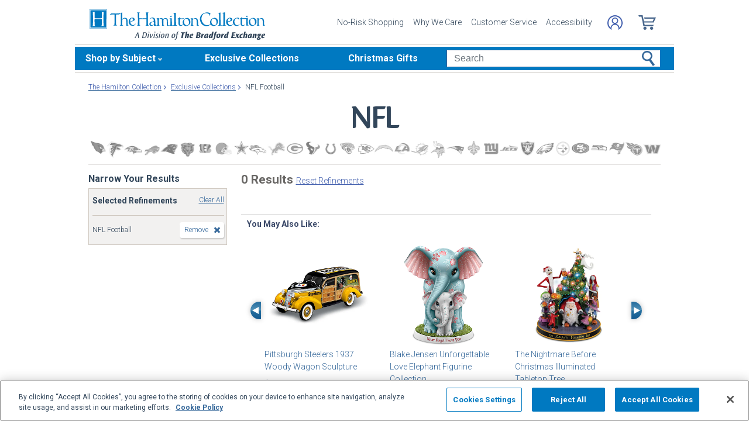

--- FILE ---
content_type: text/html;charset=UTF-8
request_url: https://www.hamiltoncollection.com/c/exclusive-collections/2659_nfl-football.html
body_size: 20335
content:
<!DOCTYPE html>
<html lang="en">




	  


		
<script type="text/javascript" src="https://www.hamiltoncollection.com/assets/2ef7ccac6d9375cfce166eac5b2b0aa4752cee66fa6" async ></script><script>
	var vid = "20100218002";
			var isMobile = false;
	</script><!-- end of mainVarsCalculation.vm -->

 



	
  		      
<!-- tpl: 1500/category_search/main_solr_category.vm -->


																																																																																													    
<head>





    
        
        

<script>
    var gaDatalayerConstants = { 
        'site': "BEX",
        'brand': "BEX",
        'ctid': '06521594-2430-4eb3-b006-ec54fa2cddec',
        'currencyCode': 'USD'
    }

    var gaDatalayerConstanByVendor = { 
        '20091217001': {
            'site': "BEX",
            'brand': "BEX",
            'ctid': '06521594-2430-4eb3-b006-ec54fa2cddec',
            'currencyCode': 'USD',
            'affiliation': 'Bradford Exchange US'
    
        },
        '20100218003': {
            'site': "ADG",
            'brand': "ADG",
            'ctid': '06521594-2430-4eb3-b006-ec54fa2cddec',
            'currencyCode': 'USD',
            'affiliation': 'Bradford Exchange HM'      
        },
        '20100218001': {
            'site': "CAN",
            'brand': "CAN",
            'ctid': '06521594-2430-4eb3-b006-ec54fa2cddec',
            'currencyCode': 'CAD',
            'affiliation': 'Bradford Exchange CA'      
        },
        '20100218002': {
            'site': "HAM",
            'brand': "HAM",
            'ctid': '06521594-2430-4eb3-b006-ec54fa2cddec',
            'currencyCode': 'USD',
            'affiliation': 'Bradford Exchange HM'      
        }
        
    }

    function initConstants(vid) {
        if(gaDatalayerConstanByVendor[vid]) {
            gaDatalayerConstants = gaDatalayerConstanByVendor[vid]
        }
    }


    function removeGetParams(url) {
    	if(url && (url.indexOf('?') != -1)) {
    		return url.substring(0, url.indexOf('?'))    
    	} else {
    		return url
    	}
    }

    
</script>


<!-- Pushing common data into GA data layer -->
<script>
    var dataLayer = window.dataLayer || [];
            
    

    var targetingCookiesDisabled = false
    
    if(typeof(getCookie) != 'undefined') {
        var optanonConsentValue = getCookie('OptanonConsent')
        if(!!optanonConsentValue) {
            targetingCookiesDisabled = optanonConsentValue.indexOf("C0004:0") != -1
        }
    }


    initConstants(20100218002)

    dataLayer.push({
        'pageTitle': "NFL Football Exclusive Collections",
        'ctid': gaDatalayerConstants.ctid,
        'brand': gaDatalayerConstants.site,
        'pageURL': removeGetParams(window.location.href),
        'pageType': "Category",
        'experimentVariant': "",
        'currency': gaDatalayerConstants.currencyCode,
        'fbPageViewEventId': "1765159563865-f722f0ae-9cd7-4efb-9f3e-843004ba9470",
        'clientIp': "3.150.118.9",
        'targetingCookiesDisabled': targetingCookiesDisabled
    })
    var dataLayerCustomer = {};

        dataLayer.push({ 'refinementImpressions': 0 })
        
        
    
    
    //Initializing customer variables for non-GA tags
    var dataLayerCustomer = {};
            dataLayerCustomer.customerEmail = "";
        //End: Initializing customer variables for non-GA tags
    
    dataLayer.push(dataLayerCustomer)
</script>


<!-- GA 360 initialize -->
<script>
    dataLayer.push({ 'env-stage': "shop" });
                        dataLayer.push({ 'env': 'shop-live' });
    (function(w,d,s,l,i){w[l]=w[l]||[];w[l].push({'gtm.start':
        new Date().getTime(),event:'gtm.js'});var f=d.getElementsByTagName(s)[0],
        j=d.createElement(s),dl=l!='dataLayer'?'&l='+l:'';j.async=true;j.src=
        'https://www.googletagmanager.com/gtm.js?id='+i+dl+ '&gtm_auth=cknWbJ5XBjZeDet0JbVNdA&gtm_preview=env-1&gtm_cookies_win=x';f.parentNode.insertBefore(j,f);
        })(window,document,'script','dataLayer','GTM-M65S2V8');
            </script>
<!-- End GA 360 initialize -->
	<!-- sub_splittest.vm -->
<script type="text/javascript">
	var pageNeedsReload = false;
</script>


	
	<!-- bof cssMeta.vm -->
  

	<!-- Begin Monetate ExpressTag Sync v8.1. Place at start of document head. DO NOT ALTER. -->
	<script type="text/javascript">var monetateT = new Date().getTime();</script>
			<script type="text/javascript" src="//se.monetate.net/js/2/a-e2b1c52e/p/hamiltoncollection.com/entry.js"></script>
	 <!-- End Monetate tag. -->

 
<meta http-equiv="Content-Type" content="text/html; charset=utf-8" />
<meta name="format-detection" content="telephone=no">
<!-- BEGIN MerchantWidget Code -->
<script id='merchantWidgetScript'
        src="https://www.gstatic.com/shopping/merchant/merchantwidget.js"
        defer>
</script>
	<meta name="viewport" id="pageViewport" content="width=device-width, initial-scale=1, user-scalable=yes, maximum-scale=1">

	<script type="text/javascript">

		if (typeof(window.screen) != 'undefined') {
			if (window.innerWidth <= 1024 || window.innerHeight <= 1024) {
				var _scalable = 'yes';
				//document.write('<meta name="viewport" id="pageViewport" content="width=1024, initial-scale=' + parseFloat(window.screen.width / 1024) + ', user-scalable=' + _scalable + '">'); //, maximum-scale=0.99
				//document.getElementById("pageViewport").setAttribute("content", 'width=1024, initial-scale=' + parseFloat(window.screen.width / 1024) + ', user-scalable=' + _scalable);
				document.getElementById("pageViewport").setAttribute("content", 'width=1024, initial-scale=0.99, user-scalable=' + _scalable);

				var viewPortParams = {
					'portrait': {
						'width': '1024',
						'initial-scale': parseFloat(window.screen.width / 1024),
						'user-scalable': _scalable
						//'maximum-scale': '0.99'
					},
					'landscape': {
						'width': '1024',
						'initial-scale': '0.99',
						'user-scalable': _scalable
						//'maximum-scale': '0.99'
					}
				};

				function getWindowOrientation() {
					if (window.innerHeight > window.innerWidth) {
						return 'portrait';
					} else {
						return 'landscape';
					}
				}

				function adjustViewPort(options) {
					var _orient = getWindowOrientation(),
						_viewport = options[_orient],
						_strData = [],
						_w,
						_h;

					if (_orient == 'landscape') {
						_w = Math.max(window.screen.width, window.screen.height);
						if (_w < 1024) {
							_viewport['initial-scale'] = parseFloat(_w / 1024);
						}
					} else if (_orient == 'portrait') {
						_w = Math.min(window.screen.width, window.screen.height);
						if (_w < 1024) {
							_viewport['initial-scale'] = parseFloat(_w / 1024);
						}
					}

					if(_w >= 810) {
						_viewport['initial-scale'] = '0.99';
					} else if(window.innerWidth > 1024) {
						_viewport['initial-scale'] = '0.99';
					}

					setTimeout(
						function() {
							_viewport['user-scalable'] = 'yes';
							for (var key in _viewport) {
								_strData.push(key + '=' + _viewport[key]);
							}
							document.getElementById("pageViewport").setAttribute("content", _strData.join(','));
						},
						100
					);
				}

				function initViewPortAdjustment() {
					adjustViewPort(viewPortParams);
					window.addEventListener("orientationchange", function(event) {
						orientationChanged().then(function() {
							adjustViewPort(viewPortParams);
						});
					});
				}

				function orientationChanged() {
					var timeout = 120;
					return new window.Promise(function(resolve) {
						var go = function go(i, height0) {
						window.innerHeight != height0 || i >= timeout ?
							resolve() :
							window.requestAnimationFrame(function () {
								return go(i + 1, height0);
							});
						};
						go(0, window.innerHeight);
					});
				}

				initViewPortAdjustment();
			}
		}

	</script>


<meta http-equiv="X-UA-Compatible" content="IE=EmulateIE7" />
<meta http-equiv="Content-Style-Type" content="text/css" />
<meta http-equiv="imagetoolbar" content="no" />

<meta http-equiv="Content-Language" content="en-US" />
<meta name="copyright" content="(c) The Bradford Group" lang="en-US" />
<meta name="language" content="en-US" lang="en-US" />



				

	



					<meta name="robots" content="index, follow" lang="en-US" />
			





 
		
	<meta name="description" content="Shop Exclusive Collections of NFL collectibles at The Hamilton Collection. Shop securely online with an unconditional guarantee." lang="en-US" />
	
	<!-- Exclusive Collections – NFL Collectibles – The Hamilton Collection -->
	
	
	<title>Exclusive Collections – NFL Collectibles – The Hamilton Collection</title>

 
	<link rel="apple-touch-icon" sizes="180x180" href="https://www.hamiltoncollection.com/store/20100218002/images/icons/apple-touch-icon.png">
	<link rel="icon" type="image/png" sizes="32x32" href="https://www.hamiltoncollection.com/store/20100218002/images/icons/favicon-32x32.png">
	<link rel="icon" type="image/png" sizes="16x16" href="https://www.hamiltoncollection.com/store/20100218002/images/icons/favicon-16x16.png">

<link rel="manifest" href="https://www.hamiltoncollection.com/store/20100218002/images/icons/site.webmanifest">
<link rel="mask-icon" href="https://www.hamiltoncollection.com/store/20100218002/images/icons/safari-pinned-tab.svg" color="#5bbad5">
<link rel="shortcut icon" href="https://www.hamiltoncollection.com/store/20100218002/images/icons/favicon.ico" type="image/x-icon" /> 

 <meta name="theme-color" content="#ffffff">

<link rel="preconnect" href="https://fonts.googleapis.com">
<link rel="dns-prefetch" href="https://fonts.googleapis.com">

<link href="https://fonts.googleapis.com/css2?family=Roboto:ital,wght@0,300;0,400;0,500;0,700;1,300;1,400;1,500;1,700&display=swap" rel="stylesheet">

<link rel="stylesheet" type="text/css" href="https://www.hamiltoncollection.com/store/20100218002/responsive2/css/bootstrap-main.css?v="/>
<link rel="stylesheet" type="text/css" href="https://www.hamiltoncollection.com/store/20100218002/responsive2/css/style.css?v=14_"/>
<link rel="stylesheet" type="text/css" href="https://www.hamiltoncollection.com/store/20100218002/responsive2/css/bge.css?v=18_2"/>

	<link rel="stylesheet" type="text/css" href="https://www.hamiltoncollection.com/store/20100218002/responsive2/css/hamilton-collection.css?v=18_2" />
	<link rel="stylesheet" type="text/css" href="https://www.hamiltoncollection.com/store/20100218002/responsive2/css/hamilton_styleOverrides.css?v=18_2" />
 
<style type="text/css">
	.form-select.mid#reviewAndPay-expMonth {
		min-width: 90px;
		width: auto;
	}
	.form-select.small#reviewAndPay-expYear {
		min-width: 50px;
		width: auto;
	}
	.checkout.accordian .fieldErrorMsg {
		border: 1px solid #ABB8CA;
		line-height: 16px;
	}
	.footer-sign-form-success,
	.footer-sign-form-success span {
		color: #fff !important;
	}
	.footer-sign-form-success .txt-line-1 {
		font-size: 12px;
	}
	.footer-sign-form-success .txt-line-2 {
		font-size: 10px;
	}
	@media (max-width: 767px) {
		header .shop-menu__form--wrapper{
			overflow:hidden;
		}
		.footer-sign-form-success .txt-line-1 {
			font-size: 16px;
			line-height: 24px;
		}
		.footer-sign-form-success .txt-line-2 {
			font-size: 14px;
			line-height: 20px;
		}
		.loginRegister .error-message {
			border:none;
			padding:0;
		}
	}
	@media (min-width: 1024px) {
		.cart .cart-table__title:nth-of-type(1) {
			width: 470px;
		}
		.cart .cart-table__column:nth-of-type(2) {
			width: 230px;
		}
		.cart .cart-table__availability {
			font-weight:400;
		}
				.cart .cart-table__column:nth-of-type(4) {
			width:130px;
		}
		.cart .cart-table__title:nth-of-type(4) {
			width:150px;
		}
			}
	#customerFormData .contact-us__two-columns input,
	#customerFormData .contact-us__two-columns textarea {
		border:1px solid #32465A;
	}
	@media (max-width:767px) {
		.personalUX .personalize-button.process {
			background: none;
			background: url(/store/20091217001/mobile/images/preloader-40x40.gif) 0 center no-repeat;
			background-size: 13px;
			text-shadow:none;
			border-radius: 0;
			padding-left: 24px;
			color: #32465a !important;
			moz-box-shadow: none;
			box-shadow: none;
			-webkit-box-shadow: none;
		}
	}
	.paymentOptionsBlock,
	.paymentOptionsBlock .form-block,
	.paymentOptionsBlock .form-block .form-header,
	.shipOptionsBlock,
	.shipOptionsBlock .form-block,
	.shipOptionsBlock .form-block .form-header {
		outline:none !important;
		box-shadow:none !important;
	}
	@media (min-width: 768px) {
		.products__link {
			min-height:63px;
		}
	}
</style>

<!--[if IE]>
	<script src="https://www.hamiltoncollection.com/store/20100218002/responsive2/js/components/html5shiv.min.js"></script>
<![endif]-->

<script src="https://www.hamiltoncollection.com/store/20100218002/responsive2/js/components/jquery-3.4.1.js?v=3_"></script>
<script src="https://www.hamiltoncollection.com/store/20100218002/responsive2/js/components/jquery.touchSwipe.min.js?v=3_"></script>
<script src="https://www.hamiltoncollection.com/store/20100218002/responsive2/js/components/app.js?v=80_"></script>
	<script src="https://www.hamiltoncollection.com/store/20100218002/responsive2/js/components/flying-focus.js?v=1_2"></script>
<script src="https://www.hamiltoncollection.com/store/20100218002/responsive2/js/components/tags/cookie_bge.js?v="></script>
<script src="https://product-gallery.cloudinary.com/1.1.9/all.js" type="text/javascript"></script> 
<script type="text/javascript" src="https://www.hamiltoncollection.com/store/20100218002/responsive2/js/components/product_image.js?v=11"></script>
<script>
	// Passive event listeners
	jQuery.event.special.touchstart = {
		setup: function( _, ns, handle ) {
			this.addEventListener("touchstart", handle, { passive: !ns.includes("noPreventDefault") });
		}
	};
	jQuery.event.special.touchmove = {
		setup: function( _, ns, handle ) {
			this.addEventListener("touchmove", handle, { passive: !ns.includes("noPreventDefault") });
		}
	};
</script>
<script>
	var pathModal = 'https://www.hamiltoncollection.com/store/20100218002'; // for california-modal
</script>
<script>
	function centerVertical(hash) {

		var currentTopOffset = $(window).scrollTop();
		var viewportHeight = $(window).height();
		var viewportWidth = $(window).width();

		//var newTop = currentTopOffset + ((viewportHeight / 2) - (hash.w.height() / 2));
		var _h = getWidthOrHeight(hash.w, 'height');
		if(_h == 0)
			_h = hash.w.height();

		var newTop = currentTopOffset + ((viewportHeight / 2) - (_h / 2));
		newTop = (newTop > 0)?newTop:0;
		var newLeft = (viewportWidth / 2) - (hash.w.width() / 2);

		hash.w.css("top", newTop);
		hash.w.css("left", newLeft);

		hash.w.attr('tabindex','0').focus();

	}
</script>
<script>
	jQuery(document).ready(function() {
		setTimeout(function() {
			jQuery(".norton [name='sealmap_large']").find('area:first:visible').attr('tabindex','0');
		}, 2000);
	});
</script>

			<base href="https://www.hamiltoncollection.com/"/>






						<link rel="canonical" href="https://www.hamiltoncollection.com/c/exclusive-collections.html" />
			 
	<script type="text/javascript">
		var i=0;
	</script>

	




<!-- eof cssMeta.vm -->
	<!-- bof mainTop.vm -->


<script type="text/javascript">
    var serverName = "PROD_SHOP_WEB02_SERVER";
</script>

<script type="text/javascript">
              var currDateStr = "12/7/2025 20:06";
    var currDateTime = Date.parse( currDateStr );

    var vid = "20100218002";
    var allowLog = false;
        if( typeof( console ) == "undefined" ){
        var console = false;
    }
    var YearIsNow = 2025;
    var _jsCurrency = "US";
    var _jsCurrency2 = "USD";
</script>

<script type="text/javascript">
    var i=0;
</script>
<!-- Begin Trust Pilot Tag -->
<!-- TrustBox script -->
<script type="text/javascript" src="//widget.trustpilot.com/bootstrap/v5/tp.widget.bootstrap.min.js" async></script>
<!-- End TrustBox script -->
<!-- End Trust Pilot Tag -->

<!-- splittestheader.vm -->																																										

	
	
    	
	
		
	
	<!--  Price splittest --> 	

			
	<!-- caPriceOption false  -->
	<!-- caLocationFlag $caLocationFlag  -->
		
	<!-- PDPEnhancementOption null -->
	
		<script type="text/javascript">		var js_split_bizrate1 = "${bizrate_split}"; 	</script>




 
 						
<!-- eof mainTop.vm --></head>

<body class="searchResults dummy">

	<script>
	if (typeof Promise !== "function")
		document.write('<script src="https://cdnjs.cloudflare.com/ajax/libs/es6-promise/4.2.8/es6-promise.min.js"><\/script>');
	else
		var ES6Promise = Promise;
</script>

<script>
	var cssFiles = [
		],

		jsFiles = [{
			src: "https://www.hamiltoncollection.com/store/20100218002/responsive2/js/components/flying-focus.js?v=1_2"
		},
		{
			src: "https://www.hamiltoncollection.com/store/20100218002/responsive2/js/components/lazysizes.min.js?v="
		},
		{
			src: "https://www.hamiltoncollection.com/store/20100218002/scripts/jqModal.js?v="
		},
		{
			src: "https://www.hamiltoncollection.com/store/20100218002/scripts/swfobject.js"
		},

		],
		loadedFiles = 0,
		filesToLoad = cssFiles.length; // + jsFiles.length;

	for (var i = 0; i < cssFiles.length; i++) {
		var file = cssFiles[i];
		LoadCSS(file).then(function () {
			loadedFiles++;
			checkLoadingStatus();
		});
	}
	for (var i = 0; i < jsFiles.length; i++) {
		var file = jsFiles[i];
		LoadJS(file).then(function (_file) {
			//loadedFiles++;
			//checkLoadingStatus();
			if (typeof(_file.callback)) {
				_file.callback;
			}
		});
	}

	function checkLoadingStatus() {
		if (loadedFiles == filesToLoad) {
			//remove preloader
			// document.querySelector('.website-preloader').classList.add('hidden');
			// document.querySelector('.wrapper').style.display = 'block';
			console.log("page loaded");
		} else {
			//wait
		}
	}

	function LoadCSS(file) {
		return new ES6Promise(function(resolve, reject) {
			var link = document.createElement('link');
			link.href = file.href;
			if (typeof(file.type) != 'undefined') {
				link.type = file.type;
			} else {
				link.type = "text/css";
			}
			if (typeof(file.rel) != 'undefined') {
				link.rel = file.rel;
			}
			if (typeof(file.media) != 'undefined') {
				link.media = file.media;
			}
			document.head.appendChild(link);
			link.onload = function() {
				resolve(file);
			};
		});
	}

	function LoadJS(file) {
		return new ES6Promise(function(resolve, reject) {
			var link = document.createElement('script');
			link.src = file.src;
			if (typeof(file.type) != 'undefined') {
				link.type = file.type;
			} else {
				link.type = "text/javascript";
			}
			document.head.appendChild(link);
			link.onload = function() {
				resolve(file);
			};
		});
	}
</script>

<style>
	.form-select.mid#reviewAndPay-expMonth {
		min-width: 90px;
		width: auto;
	}
	.form-select.small#reviewAndPay-expYear {
		min-width: 50px;
		width: auto;
	}
	.checkout.accordian .fieldErrorMsg {
		border: 1px solid #ABB8CA;
		line-height: 16px;
	}
	.footer-sign-form-success,
	.footer-sign-form-success span {
		color: #fff !important;
	}
	.footer-sign-form-success .txt-line-1 {
		font-size: 12px;
	}
	.footer-sign-form-success .txt-line-2 {
		font-size: 10px;
	}
	@media (max-width: 767px) {
		header .shop-menu__form--wrapper{
			overflow:hidden;
		}
		.footer-sign-form-success .txt-line-1 {
			font-size: 16px;
			line-height: 24px;
		}
		.footer-sign-form-success .txt-line-2 {
			font-size: 14px;
			line-height: 20px;
		}
		.loginRegister .error-message {
			border:none;
			padding:0;
		}
	}
	@media (min-width: 768px) {
		.cart .cart-table__title:nth-of-type(1) {
			width: 470px;
		}
		.cart .cart-table__column:nth-of-type(2) {
			width: 230px;
		}
		.cart .cart-table__column:nth-of-type(4) {
			width:130px;
		}
		.cart .cart-table__title:nth-of-type(4) {
			width:150px;
		}
		.cart .cart-table__availability {
			font-weight:400;
		}
	}
	#customerFormData .contact-us__two-columns input,
	#customerFormData .contact-us__two-columns textarea {
		border:1px solid #32465A;
	}
	@media (max-width:767px) {
		.personalUX .personalize-button.process {
			background: none;
			background: url(/store/20091217001/mobile/images/preloader-40x40.gif) 0 center no-repeat;
			background-size: 13px;
			text-shadow:none;
			border-radius: 0;
			padding-left: 24px;
			color: #32465a !important;
			moz-box-shadow: none;
			box-shadow: none;
			-webkit-box-shadow: none;
		}
	}
	.paymentOptionsBlock,
	.paymentOptionsBlock .form-block,
	.paymentOptionsBlock .form-block .form-header,
	.shipOptionsBlock,
	.shipOptionsBlock .form-block,
	.shipOptionsBlock .form-block .form-header {
		outline:none !important;
		box-shadow:none !important;
	}
	@media (min-width: 768px) {
		.products__link {
			min-height:63px;
		}
	}
</style>
































			
	<input type="hidden" id="js-vid" value="20100218002">

	<div class="wrapper mx-auto">
		<div class="monetate__top-of-page"></div>

		<div class="container">

			<!-- BEGIN component: header -->

			<!-- start mainHeader.vm -->


	<!-- splittest_info.vm -->
 <input type="hidden" id="endeca_solr_test_variable" name="endeca_solr_test_variable" value="" />

<input type="hidden" id="bexhome_split" name="bexhome_split" value="" />
<script type="text/javascript">
	function getCookie(c_name) {
		if (document.cookie.length>0) {
			c_start=document.cookie.indexOf(c_name + "=")
			if (c_start!=-1)  { 
				c_start=c_start + c_name.length+1 
				c_end=document.cookie.indexOf(";",c_start)
				if (c_end==-1) c_end=document.cookie.length
				return unescape(document.cookie.substring(c_start,c_end))
			}
		}
		return "";
	}
	str = getCookie("BEXSPLIT");
	if( str != "" ){
		document.getElementsByName("bexhome_split")[0].value = str;
	}
</script>

<div class="skip-buttons mb-3 js-skip-buttons">
	<a tabindex="0"
		id="skip-main-content" class="js-smooth-link"
		href="#main-content">Skip to Main Content</a>

		</div>
<span style='display:none;visibility:none' id='mobileDeviceIdentifier'>false</span>

<!-- tcategory  -->
<!-- start mainHeader_html.vm -->

<header class="header" id="header">

	<a tabindex="0" class="header__logo monetate__logo" href="https://www.hamiltoncollection.com" id="logo">
		<img src="https://www.hamiltoncollection.com/store/20100218002/responsive2/img/logo.svg" alt="Shop for Collectible figurines – Hamilton Collection">
	</a>



	<nav class="header__navbar navbar navbar-expand-lg align-items-center ">
		<ul class="navbar-nav d-none ml-auto mr-3 d-lg-flex">
			<li class="nav-item">
				<a class="header__link nav-link js-ajax-modal-button" tabindex="0" href="#" data-remote="https://www.hamiltoncollection.com/store/20100218002/modal-source/product-page/noriskModal.htm" data-reload="false">No-Risk Shopping</a>
			</li>
			<li class="nav-item">
				<a class="header__link nav-link" tabindex="0" href="service/about-us.html" rel="nofollow">Why We Care</a>
			</li>
			<li class="nav-item">
				<a class="header__link nav-link" tabindex="0" href="service/customer-support-and-faqs.html" rel="nofollow">Customer Service</a>
			</li>
			<li class="nav-item">
				<a class="header__link nav-link" tabindex="0" href="specials/custom-landing-page.html?epm=accessibility-statement" rel="nofollow">Accessibility</a>
			</li>
		</ul>
		<ul class="account__list d-flex ml-auto ml-lg-0">
			<li class="account__item">
		
			<style> 
			@media (max-width: 400px) {
       		.account__item:not(:last-of-type){
			margin-right: 0;}
			}		
			</style>
		
									<a class="account__icons profile" tabindex="0" href="maregistersuccess.html?vid=20100218002" rel="nofollow" id='my-account-link'>
						<span class="sr-only">Log In</span>
					</a>
							</li>
			<li class="account__item miniCart ">
				<!-- BEGIN component: mini-cart -->
													<div aria-label="0 Items in Cart" class="account__icons cart" id="cart" role="img"></div>
					<!-- <div class="miniCart">
						<div class="itemCount">0 Items in Cart</div>
					</div> -->
								<!-- END component: mini-cart -->
			</li>
		</ul>
	</nav>
	
    <!-- bof 1520/common/mobile_menu.vm -->

<div class="mobile-menu js-menu d-block d-lg-none">
	<div class="mobile-menu__wrapper">
		<button class="mobile-menu__close js-menu-close" tabindex="-1"><span class="sr-only">Close menu</span></button>
	
	<!-- bof 1500/common/header/common-gifts-links-mobile.vm -->


<h3 class="mobile-menu__title" style="padding-right: 14px; margin-top: 40px;"><a class="mobile-menu__title mobile-menu__link" style="padding: 0px; border-bottom: none; width: 100%; display: block;" href="c/christmas-gifts.html"><span class="with-arrow" style="font-weight: 700;"> Christmas Gifts</span></a></h3>
<ul class="mobile-menu__list">
		
	</ul>

<!-- eof 1500/common/header/common-gifts-links-mobile.vm -->
		<h3 class="mobile-menu__title">Shop by Subject</h3>
		<ul class="mobile-menu__list">
			<li class="mobile-menu__item">
				<a class="mobile-menu__link d-flex align-items-center justify-content-between" tabindex="-1" href="c/precious-moments.html">
					<span class="with-arrow">Precious Moments</span>
				</a>
			</li>
			<li class="mobile-menu__item">
				<a class="mobile-menu__link d-flex align-items-center justify-content-between" tabindex="-1" href="c/sports.html">
					<span class="with-arrow">Sports</span>
				</a>
			</li>
			<li class="mobile-menu__item">
				<a class="mobile-menu__link d-flex align-items-center justify-content-between" tabindex="-1" href="c/disney.html">
					<span class="with-arrow">Disney</span>
				</a>
			</li>
			<li class="mobile-menu__item">
				<a class="mobile-menu__link d-flex align-items-center justify-content-between" tabindex="-1" href="c/animals.html">
					<span class="with-arrow">Animals</span>
				</a>
			</li>
			<li class="mobile-menu__item">
				<a class="mobile-menu__link d-flex align-items-center justify-content-between" tabindex="-1" href="c/cars-and-motorcycles.html">
					<span class="with-arrow">Cars & Motorcycles</span>
				</a>
			</li>
			<li class="mobile-menu__item">
				<a class="mobile-menu__link d-flex align-items-center justify-content-between" tabindex="-1" href="c/angels-and-elegant-ladies.html">
					<span class="with-arrow">Angels & Elegant Ladies</span>
				</a>
			</li>
			<li class="mobile-menu__item">
				<a class="mobile-menu__link d-flex align-items-center justify-content-between" tabindex="-1" href="c/pop-culture-icons.html">
					<span class="with-arrow">Pop Culture Icons</span>
				</a>
			</li>
			<li class="mobile-menu__item">
				<a class="mobile-menu__link d-flex align-items-center justify-content-between" tabindex="-1" href="c/fairies-and-dragons.html">
					<span class="with-arrow">Fairies & Dragons</span>
				</a>
			</li>
			<li class="mobile-menu__item">
				<a class="mobile-menu__link d-flex align-items-center justify-content-between" tabindex="-1" href="c/military-and-patriotic.html">
					<span class="with-arrow">Military & Patriotic</span>
				</a>
			</li>
		</ul>
		<a tabindex="-1" href="c/exclusive-collections.html" class="mobile-menu__title-link mt-3"><span class="with-arrow">Exclusive Collections</span></a>
		

	</div>
</div>

<!-- eof 1520/common/mobile_menu.vm -->
	<button class="js-menu-toggler header__menu-toggler d-lg-none navbar-toggler mt-1" type="button" aria-label="Toggle navigation"></button>

	<form class="shop-menu__form mob mt-1 ml-auto d-block d-lg-none js-search-form" action="https://www.hamiltoncollection.com/search.html" method="get" onSubmit='if(this["mainSearch-searchText"].value == ""){ return false; }'>
		<div class="shop-menu__form--wrapper">
			<div class="input-group">
				<label for="main-search" class="sr-only">Search</label>
				<input
				maxlength="300"
					tabindex="-1"
					type="text"
					id="main-search"
					class="shop-menu__form--input js-search-input form-control mainSearch-searchText"
					placeholder="Search"
					name="mainSearch-searchText"
					autocomplete="off" autocorrect="off">
				<input type="hidden" name="vid" value="20100218002">
				<button tabindex="-1" class="shop-menu__form--button" type="submit" onClick="$(this).parents('form').submit();return false;">
					<span class="sr-only">Search</span>
				</button>
			</div>
		</div>
		
	</form>

	<script>

		if(!getCookie("benefitOnceLoad")){
			setSessionCookie("benefitOnceLoad", "Y" );
			}else{
			jQuery('#bestGuaranteeTrigger').find('[class^="a0"]:not(:last)').remove();
			jQuery('#bestGuaranteeTrigger').find('[class^="a0"]').css("background-position", "-568px, 0");
			jQuery('#bestGuaranteeTrigger').find('[class^="a0"]').removeAttr("class");
		}

	</script>

	<!-- Start Navigation -->
	<!--begin topNavSwitcher.vm-->





<!-- begin topNav.vm -->
<div class="shop-menu mt-3 row justify-content-end navbar-expand-lg d-none d-lg-flex" role="application">
	
		<div class="shop-menu__main--list navbar-nav navbar-collapse collapse justify-content-start">
		<div class="shop-menu__main--item">
			<span tabindex="0" class="shop-menu__main--link d-flex align-items-center js-flying-main">Shop by Subject</span>
			<ul class="shop-menu__second--list dropdown-menu js-flying-sub">
				<li class="shop-menu__second--item">
					<a tabindex="0" href="c/precious-moments.html" class="shop-menu__second--link dropdown-item">Precious Moments</a>
				</li>
				<li class="shop-menu__second--item">
					<a tabindex="0" href="c/sports.html" class="shop-menu__second--link dropdown-item">Sports</a>
				</li>
				<li class="shop-menu__second--item">
					<a tabindex="0" href="c/disney.html" class="shop-menu__second--link dropdown-item">Disney</a>
				</li>
				<li class="shop-menu__second--item">
					<a tabindex="0" href="c/animals.html" class="shop-menu__second--link dropdown-item">Animals</a>
				</li>
				<li class="shop-menu__second--item">
					<a tabindex="0" href="c/cars-and-motorcycles.html" class="shop-menu__second--link dropdown-item">Cars & Motorcycles</a>
				</li>
				<li class="shop-menu__second--item">
					<a tabindex="0" href="c/angels-and-elegant-ladies.html" class="shop-menu__second--link dropdown-item">Angels & Elegant Ladies</a>
				</li>
				<li class="shop-menu__second--item">
					<a tabindex="0" href="c/pop-culture-icons.html" class="shop-menu__second--link dropdown-item">Pop Culture Icons</a>
				</li>
				<li class="shop-menu__second--item">
					<a tabindex="0" href="c/fairies-and-dragons.html" class="shop-menu__second--link dropdown-item">Fairies & Dragons</a>
				</li>
				<li class="shop-menu__second--item">
					<a tabindex="0" href="c/military-and-patriotic.html" class="shop-menu__second--link dropdown-item">Military & Patriotic</a>
				</li>
			</ul>
		</div>
		<div class="shop-menu__main--item ml-5">
			<a tabindex="0" href="c/exclusive-collections.html" class="shop-menu__main--link wo-arrow d-flex align-items-center js-flying-main">Exclusive Collections</a>
		</div>

		<!-- bof 1500/common/header/common-gifts-links-desktop.vm -->

<div class="shop-menu__main--item gifts">
	<a tabindex="0" href="c/christmas-gifts.html" class="shop-menu__main--link d-flex align-items-center   wo-arrow ml-5  js-flying-main">Christmas Gifts</a>

	<ul class="shop-menu__second--list dropdown-menu js-flying-sub">
		
		
</div>

<!-- bof 1500/common/header/common-gifts-links-desktop.vm -->
		<script language="JavaScript" type="text/javascript">
			function SearchItems(){
				//document.mainSearch.submit();
				jQuery('#mainSearch').submit();
			}
		</script>

		<form class="shop-menu__form ml-auto mr-4"
					id="mainSearch"
					action="https://www.hamiltoncollection.com/search.html"
					method="get"
					onSubmit='if(this["mainSearch-searchText"].value == ""){ return false; }'>
			<div class="input-group">
				<input maxlength="300" tabindex="0" type="text"
							class="shop-menu__form--input form-control mainSearch-searchText"
							placeholder="Search"
							aria-label="Search"
							name="mainSearch-searchText"
							autocomplete="off"
							autocorrect="off">
				<input type="hidden" name="vid" value="20100218002">
				<button tabindex="0"
								class="shop-menu__form--button"
								type="submit"
								onClick="SearchItems();return false;">
									<span class="sr-only">Search</span>
								</button>
			</div>
		</form>
	</div>

</div>
<!--// close .nav -->     
<!-- end topNav.vm -->

<!--end topNavSwitcher.vm-->	<!--End Navigation -->

</header>

<!-- /end #header -->

<!-- end mainHeader_html.vm -->
<!-- HOLIDAY MESSAGING BEGIN -->
<!-- HOLIDAY MESSAGING END -->

<!-- END component: header -->

<!-- /end #header -->
<!-- end mainHeader.vm -->
			<!-- END component: header -->
			
	
   



			<main class="category px-lg-2" id="content">
			
			
			
				<div class="contentSlotFourCol">
									</div>
								
				<!-- BEGIN component: breadcrumb -->
				<div class="breadcrumbs new" id="breadcrumbs">
					<a tabindex="0" href="javascript:history.back()" class="breadcrumbs__back new back-link d-block d-lg-none">Back</a>
					<ul class="breadcrumbs__list" itemscope itemtype="https://schema.org/BreadcrumbList">

																		<li itemprop="itemListElement" itemscope itemtype="https://schema.org/ListItem" class="breadcrumbs__item">
							<a tabindex="0" href="https://www.hamiltoncollection.com" class="breadcrumbs__link js-flying-main" itemprop="item">
								<span itemprop="name">The Hamilton Collection</span>
							</a>
														<meta itemprop="position" content="1" />
						</li>
						
																										<li itemprop="itemListElement" itemscope itemtype="https://schema.org/ListItem" class="breadcrumbs__item">
								<a class="breadcrumbs__link" href="https://www.hamiltoncollection.com/c/exclusive-collections.html" itemprop="item" tabindex="0">
									<h2 itemprop="name">Exclusive Collections</h2>
								</a>
																<meta itemprop="position" content="2" />
							</li>
													
						
						
																																																			<li class="breadcrumbs__item">
									<span class="breadcrumbs__last">NFL Football</span>
																		<meta itemprop="position" content="3" />
								</li>
																					
																																																																							<!-- breadcrumbList [{name=home, href=https://www.hamiltoncollection.com, text=The Hamilton Collection}, {name=category, href=https://www.hamiltoncollection.com/c/exclusive-collections.html, text=Exclusive Collections}, {name=category, text=NFL Football}] -->
						<!-- pixelBreadCrumb Exclusive Collections>NFL Football -->
					</ul>

				</div><!-- /end #breadcrumbs -->

				<!-- END component: breadcrumb -->

												
				
				<!-- BEGIN CONTENT SLOT: Body Promotion -->
								<!-- END CONTENT SLOT: Body Promotion -->

								<!-- sub_category_banner.vm -->




 

             <!-- rf 2659 NFL Football -->
            
             
        
    
				
<div class="_testData_seoBanner" style="display:none;">
<!-- checking if exist /20100218002/1520/category_search/category/seo/_seoTopTitle_taxonomyCat_masterMainCat_exclusivecollections.vm -->
</div>
      
				
<div class="_testData_seoBanner" style="display:none;">
<!-- checking if exist /20100218002/1520/category_search/category/seo/_seoTopTitle_taxonomyCat_currCat_exclusivecollections_2659.vm -->
</div>
          
     			
<div class="_testData_seoBanner" style="display:none;">
<!-- checking if exist /20100218002/1520/category_search/category/seo/_seoTopTitle_taxonomyCat_secondCat_nflfootball.vm -->
</div>
              
				
<div class="_testData_seoBanner" style="display:none;">
<!-- checking if exist /20100218002/1520/category_search/category/seo/_seoTopTitle_taxonomyCat_secondCat_exclusivecollections.vm -->
</div>
     
				
<div class="_testData_seoBanner" style="display:none;">
<!-- checking if exist /20100218002/1520/category_search/category/seo/_seoTopTitle_taxonomyCat_mainCat_exclusivecollections.vm -->
</div>
     


 
<!-- bof categoryBanner_catTitle -->
 
	<div class="category__title-container d-flex flex-lg-column align-items-end align-items-lg-center justify-content-between justify-content-lg-end">
		<div class="category__title cannedSearch monetate__mastheads monetate__page-title"> 			Exclusive Collections
		</div> 		<p class="category__items-count fz-11 mb-0 d-block d-lg-none">0 items</p>
    
            <!-- added seoTopTitleTplName: /20100218002/1520/category_search/category/seo/_seoTopTitle_taxonomyCat_secondCat_nflfootball.vm -->
        <!-- tmpl: _seoTopTitle_taxonomyCat_secondCat_nflfootball.vm -->
<style>
.holidaysHeader, .cannedSearch{
    display:none;
}
.holidaysHeader.show{
    display:block;
}
.nfl-ArizonaCardinals, .nfl-AtlantaFalcons, .nfl-BaltimoreRavens, .nfl-BuffaloBills, .nfl-CarolinaPanthers, .nfl-ChicagoBears, .nfl-CincinnatiBengals, .nfl-ClevelandBrowns, .nfl-DallasCowboys, .nfl-DenverBroncos, .nfl-DetroitLions, .nfl-GreenBayPackers, .nfl-HoustonTexans, .nfl-IndianapolisColts, .nfl-JacksonvilleJaguars, .nfl-KansasCityChiefs, .nfl-LosAngelesChargers, .nfl-LosAngelesRams, .nfl-MiamiDolphins, .nfl-MinnesotaVikings, .nfl-NewEnglandPatriots, .nfl-NewOrleansSaints, .nfl-NewYorkGiants, .nfl-NewYorkJets, .nfl-OaklandRaiders, .nfl-PhiladelphiaEagles, .nfl-PittsburghSteelers, .nfl-SanFrancisco49ers, .nfl-SeattleSeahawks, .nfl-TampaBayBuccaneers, .nfl-TennesseeTitans, .nfl-WashingtonRedskins {   
background: url('//media.bradfordexchange.com/image/upload/w_750/e_grayscale/o_50/sprites/nfl-sprite.jpg') no-repeat; 
background-size: 375px; 
height:30px;
width:100%;
}
.nfl-ArizonaCardinals {background-position: -224px -140px;}
.nfl-AtlantaFalcons {background-position: -225px -90px;}
.nfl-BaltimoreRavens {background-position: -2px -35px; background-size:325px;}
.nfl-BuffaloBills {background-position: 0px 5px; background-size:325px;}
.nfl-CarolinaPanthers {background-position: -263px -91px;}
.nfl-ChicagoBears {background-position: -223px -44px;}
.nfl-CincinnatiBengals {background-position: -43px -46px;}
.nfl-ClevelandBrowns {background-position: -82px -46px;}
.nfl-DallasCowboys {background-position: -223px -2px;}
.nfl-DenverBroncos {background-position: -1px -105px; background-size:300px;}
.nfl-DetroitLions {background-position: -245px -42px; background-size: 350px;}
.nfl-GreenBayPackers {background-position: -302px -46px;}
.nfl-HoustonTexans {background-position: -3px -92px;}
.nfl-IndianapolisColts {background-position: -42px -91px;}
.nfl-JacksonvilleJaguars {background-position: -84px -92px;}
.nfl-KansasCityChiefs {background-position: -44px -137px;}
.nfl-LosAngelesChargers {background-position: -115px -127px; background-size:350px;}
.nfl-LosAngelesRams {background-position: -263px -137px;}
.nfl-MiamiDolphins {background-position: -40px 1px;}
.nfl-MinnesotaVikings {background-position: -342px -45px;}
.nfl-NewEnglandPatriots {background-position: -62px 5px; background-size:300px;}
.nfl-NewOrleansSaints {background-position: -302px -93px;}
.nfl-NewYorkGiants {background-position: -263px 0px;}
.nfl-NewYorkJets {background-position: -97px 3px; background-size:300px;}
.nfl-OaklandRaiders {background-position: -75px -128px; background-size:350px;} 
.nfl-PhiladelphiaEagles {background-position: -302px 0px;}
.nfl-PittsburghSteelers {background-position: -124px -46px;}
.nfl-SanFrancisco49ers {background-position: -302px -138px;}
.nfl-SeattleSeahawks {background-position: -293px -118px; background-size:325px;}
.nfl-TampaBayBuccaneers {background-position: -341px -92px;} 
.nfl-TennesseeTitans {background-position: -125px -91px;}
.nfl-WashingtonRedskins {background-position: -344px 1px;} 

.nfl-logos {   
display:flex;
width:100%;
justify-content:center;
padding-bottom:10px;
}
</style>

<div class="category__title holidaysHeader show monetate__mastheads monetate__page-title">NFL</div>

<div class="nfl-logos">
<div class="nfl-ArizonaCardinals"></div>
<div class="nfl-AtlantaFalcons"></div>
<div class="nfl-BaltimoreRavens"></div>
<div class="nfl-BuffaloBills"></div>
<div class="nfl-CarolinaPanthers"></div>
<div class="nfl-ChicagoBears"></div> 
<div class="nfl-CincinnatiBengals"></div>
<div class="nfl-ClevelandBrowns"></div>
<div class="nfl-DallasCowboys"></div> 
<div class="nfl-DenverBroncos"></div> 
<div class="nfl-DetroitLions"></div> 
<div class="nfl-GreenBayPackers"></div> 
<div class="nfl-HoustonTexans"></div> 
<div class="nfl-IndianapolisColts"></div> 
<div class="nfl-JacksonvilleJaguars"></div> 
<div class="nfl-KansasCityChiefs"></div> 
<div class="nfl-LosAngelesChargers"></div> 
<div class="nfl-LosAngelesRams"></div> 
<div class="nfl-MiamiDolphins"></div> 
<div class="nfl-MinnesotaVikings"></div> 
<div class="nfl-NewEnglandPatriots"></div>
<div class="nfl-NewOrleansSaints"></div>
<div class="nfl-NewYorkGiants"></div> 
<div class="nfl-NewYorkJets"></div> 
<div class="nfl-OaklandRaiders"></div> 
<div class="nfl-PhiladelphiaEagles"></div>
<div class="nfl-PittsburghSteelers"></div>
<div class="nfl-SanFrancisco49ers"></div>
<div class="nfl-SeattleSeahawks"></div>
<div class="nfl-TampaBayBuccaneers"></div>
<div class="nfl-TennesseeTitans"></div> 
<div class="nfl-WashingtonRedskins"></div>
</div>
<!-- /end tmpl: _seoTopTitle_taxonomyCat_secondCat_nflfootball.vm -->         
	</div>

<!-- eof categoryBanner_catTitle -->




<!-- the end of sub_category_banner.vm -->
				
				
				<div class="category__wrapper pt-lg-2">

					<div class="col-12 col-lg-3 px-0 pr-lg-2 pt-lg-2 monetate__shop-similar" id="sidebar">

						
						
							<div class="refine contentBox mb-1 mb-lg-3 w-100">
								<div class="refine__main-toggler js-refine-toggler toggler d-flex d-lg-none align-items-center justify-content-center collapsed" data-toggle="collapse" data-target="#refine-menu" aria-controls="refine-menu">Select Refinements</div>

								<div id="refine-menu" class="new d-lg-block collapse p-2 p-lg-0">

									
																		
									<div class="skip-buttons js-skip-buttons  pb-3">
										<a tabindex="0"  id="main-content"  href="#first-product" class="js-smooth-link">Skip to Products</a>
									</div>

									<!--begin solr_taxonomyCategoryLeftNavCategories.vm -->

	<!-- category campaign activated: Collections -->

<script src="https://www.hamiltoncollection.com/store/20100218004/responsive2/js/jquery-ui.min.js"></script>
<script src="https://www.hamiltoncollection.com/store/20091217001/scripts/jquery.ui.touch-punch.min.js"></script>
<link rel="stylesheet" href="https://www.hamiltoncollection.com/store/20091217001/styles/jquery-ui-slider.css">

<style>
	@media screen and (max-width: 991px) {
		#sidebar .contentBox .ui-slider-handle {
			width: 25px;
			height: 25px;
			top: -10px !important;
			margin-left: -2px;
		}
		#sidebar .contentBox .ui-slider-handle:last-of-type {
			margin-left: -20px;
		}
		.facetcustom-checkbox+label {
			margin-left: 10px;
		}
		.facetcustom-checkbox:checked+label::before {
			background-size: 20px !important;
		}
	}
	@media screen and (min-width: 992px) {
		#sidebar .contentBox .ui-slider-handle {
			margin-left: -2px;
			top: -9px !important;
		}
		#sidebar .contentBox .ui-slider-handle:last-of-type {
			margin-left: -17px;
		}
		.facetcustom-checkbox+label {
			margin-left: 15px;
		}
		li.colorfacet {
			margin-bottom: 0px !important;
		}
	}
	.color-box {
		width: 10px;
		height: 10px;
		display: inline-block;
		vertical-align: middle;
	}

	#sidebar .contentBox .ui-slider-handle {
		background: transparent radial-gradient(closest-side at 50% 50%, #E5E3E1 0%, #E2E0DE 35%, #BFBDBB 100%, #737271 100%) 0% 0% no-repeat padding-box !important;
		box-shadow: 1px 1px 1px #00000030 !important;
		border: 1px solid #949494 !important;
	}

	#sidebar .contentBox .ui-slider-horizontal .ui-slider-range {
		background: #4360AE;
		border: 1px solid #8090BB;
		border-radius: 4px;
	}

	#sidebar .contentBox .facetslider {
		background: #E5E3E1 0% 0% no-repeat padding-box;
		border: 1px solid #8090BB;
		border-radius: 4px;
	}

	.facetsliderItemsCount {
		display: inline-block;
		font: 12px/16px Verdana, helvetica, sans-serif;
		font-weight: 100;
		letter-spacing: 0px;
		color: #686664;
	}

	.facetcustom-checkbox {
		position: absolute;
		z-index: -1;
		opacity: 0;
	}

	.facetcustom-checkbox+label {
		display: inline-block;
		align-items: center;
		user-select: none;
		border: 1px solid #CECECE;
		border-radius: 4px;
		width: 20px;
		height: 20px;
		font-size: 0px;
		line-height: 0px;
		cursor: pointer;
	}

	.facetcustom-checkbox+label::before {
		content: '';
		display: inline-block;
		width: 100%;
		height: 100%;
		flex-shrink: 0;
		flex-grow: 0;
	}

	.facetcustom-checkbox:checked+label::before {
		background-size: 15px;
		background-repeat: no-repeat;
		background-position: center;
		background-image: url("data:image/svg+xml,%3csvg xmlns='http://www.w3.org/2000/svg' viewBox='0 0 8 8'%3e%3cpath fill='%23fff' d='M6.564.75l-3.59 3.612-1.538-1.55L0 4.26 2.974 7.25 8 2.193z'/%3e%3c/svg%3e");
	}

	.facetcustom-checkbox+label:hover {
		transform: scaleY(-1);
	}

	.facetcustom-checkbox+label:hover::before {
		transform: scaleY(-1);
	}

	li.colorfacet {
		display: inline-block;
	}
</style>


<!-- breadcrumbs [com.avetti.bge.storedataengine.core.ResponseFacetValue@34a79fbb] -->

<div class="category__side">
	<div class="category__subtitle mb-2 d-none d-lg-block">Narrow Your Results</div>
	<div class="side-menu__block mb-2 px-3 pt-3 p-lg-0">

		
							<!--true-->
		
					<div class="selected-filters" style="margin-top: 0px">
				<div class="d-flex justify-content-center justify-content-lg-between mb-lg-2">
					<div class="selected-filters__title mb-2">Selected Refinements</div>
					<a target="_self" tabindex="0" class="selected-filters__clear ml-2" href="c/exclusive-collections.html"><u>Clear All</u></a>
				</div>

				
									<div class="selected-filters__item">
						<!--$row.facetValueId-->
						NFL Football <a target="_self" tabindex="0" class="selected-filters__remove" onclick="location.href='https://www.hamiltoncollection.com/c/exclusive-collections.html'" href="javascript: void(0)">Remove</a>
					</div>
							</div>
		
				<!--begin static_left_nav_blocks.vm-->


<!--end static_left_nav_blocks.vm-->	</div> <!-- end .side-menu__block -->
</div> <!-- end .category__side -->

<!--end solr_taxonomyCategoryLeftNavCategories.vm -->

									
									
									
									
								</div>

							</div>

						
					</div><!-- /end #sidebar -->

					<!-- BEGIN CONTENT SLOT: Selected Filters -->

																<!--true-->
					
											<div class="selected-filters d-block d-lg-none">
							<div class="d-flex justify-content-center justify-content-lg-between mb-lg-2">
								<div class="selected-filters__title mb-2">Selected Refinements</div>
								<a target="_self" class="selected-filters__clear ml-2" href="c/exclusive-collections.html"><u>Clear All</u></a>
							</div>

							
															<div class="selected-filters__item">
									<!--$row.facetValueId-->
									NFL Football <a target="_self" class="selected-filters__remove" href="https://www.hamiltoncollection.com/c/exclusive-collections.html">Remove</a>
								</div>
													</div>
					
					
					<!-- END CONTENT SLOT: Selected Filters -->

					<div class="col-12 col-lg-9 px-0" id="mainColumn">

						<!-- BEGIN CONTENT SLOT: Body Promotion -->
												<!-- END CONTENT SLOT: Body Promotion -->

													<!-- sub_category_banner.vm -->





            
         			<div class="_testData_seoBanner" style="display:none;">
        <!-- checking if exist /20100218002/1520/category_search/category/seo/_seoTop_taxonomyCat_currCat_exclusivecollections_2659.vm -->
			</div>
             
		<div class="_testData_seoBanner" style="display:none;">
    <!-- checking2 if exist /20100218002/1520/category_search/category/seo/_seoTop_taxonomyCat_mainCat_exclusivecollections.vm -->
		</div>
    
 
<!-- bof categoryBanner_catTitle -->
<!-- eof categoryBanner_catTitle -->


<!-- bof categoryBanner_beforeProducts -->
    <!-- eof categoryBanner_beforeProducts -->


<!-- the end of sub_category_banner.vm -->						
													<div class="category__list px-3">
						
							<!-- BEGIN CONTENT SLOT: Body Promotion -->
														<!-- END CONTENT SLOT: Body Promotion -->

							<!-- BEGIN component: pagination -->
							<span class="disabledTabindex">
								<!-- sub_solr_taxonomy_category_pagination_bar.vm -->

 							</span>
							<!-- END component: pagination -->

							<!-- sub_category_products.vm -->

	<form name="frmItem" action="basket.html" method="POST">
		<input type="hidden" name="securitytoken" value="20b17f23-5c8b-429c-8053-89eb371a75f7">
		<input type="hidden" name="vid" value="20100218002">
		<input type="hidden" name="mode" value="addItem">
		<input type="hidden" name="basketItems[0].vendorId" value="20100218002">
		<input type="hidden" name="basketItems[0].quantity" value="1">
		<input type="hidden" name="itemscount" value="1">
		<input type="hidden" name="basketItems[0].itemId" id="frmItem-iid" value="">
		<input type="hidden" name="basketItems[0].properties.500.referer" value="https://www.hamiltoncollection.com/c/exclusive-collections/2659_nfl-football.html">
	</form>
<div class="products d-flex flex-wrap mt-2 mb-0">
		<script type="application/ld+json">
        {
          "@context": "https://schema.org",
          "@type": "ItemList",
          "itemListElement": [
	]
}
</script>


	
	
</div><!-- /end .products -->

<!-- the end of sub_category_products.vm -->							
														<script>
								var more36clicks=0;
								var paginationURL= 'c/exclusive-collections/2659_nfl-football.html',
								currPageIter=1;

																	var productCurrCount = 36;
									if ((0 - productCurrCount) <= 0) {
										$(document).ready(function() {
											$('#showMoreItems').addClass('hidden');
										});
									} else if ((0 - productCurrCount) < 36) {
										$(document).ready(function() {
											$('.remains_count').html('' + (0 - productCurrCount) + '');
										});
									}
								
								productMaxCount = -1,
								path =$(location).attr('pathname'),
								category='',
								categoryKeyParam="";

								String.prototype.trim = function() {
									return this.replace(/^\s+|\s+$/g,"");
								}

								function showMoreItems(_saveCookie) {
									if(typeof(_saveCookie) == 'undefined') {
										_saveCookie = true;
									}
									currPageIter++;
									more36clicks++;
									var refs = '';
																				refs+='2659'+' ';
																		if( productMaxCount < 0 || productCurrCount < productMaxCount ) {
										var refimentValues = [];

										
										jQuery.ajaxSetup({async:false});
										jQuery.get('sshowitems.ajax',
											jQuery.extend({ tcategoryid: 253, page: currPageIter, refs: refs},refimentValues),
											function(data) {
												response = data.data[0].responseObject;
												productMaxCount = response.totalDocumentsCount;
												productCurrCount = showMoreItemsResponse(response, productCurrCount, currPageIter);
												if(_saveCookie) {
													document.cookie = "show36more_active"+"="+encodeURI(encodeURI(paginationURL))+"---"+productCurrCount+"---"+more36clicks+"; path=/";
												}
												
											}, 'json');
										jQuery.ajaxSetup({async:true});
									}
									return false;
								}

								$(document).ready(function() {
									if( getCookie("show36more_active") && getCookie("show36more_active").indexOf(encodeURI(paginationURL)+"---") >=0) {
										var count_show36more=getCookie("show36more_active").split('---');
										document.cookie = "show36more_active" + "=;path=/; expires=Thu, 01 Jan 1970 00:00:01 GMT";
										var clicksForReproduce = parseInt(parseInt( count_show36more[2] ));
										 productCurrCount = $math.mul($EndecaQuery.currentPage, 36);
										 productMaxCount = -1;
										 //show36click = 1;
										for(var i=0;i<clicksForReproduce;i++) {
											showMoreItems();
										}
									} else if(getCookie("show36more")) {
										document.cookie = "show36more" + "=;path=/; expires=Thu, 01 Jan 1970 00:00:01 GMT";
									}
									jQuery('.breadcrumb-links').find('div.link[data^="ref"]').bind('click',function() {
										location.href=""+refinements[jQuery(this).attr('data')]+"";
									});
								});
							</script>

														
							<div class="d-block d-lg-none mt-3">
								
							</div>
							
							

							<!-- END component: product listing -->
							<!--[if !IE]> BEGIN component: pagination <![endif]-->

							<div class=" mb-lg-5 ">
							
						
														<div class="zero_results">0 Results <a href="c/exclusive-collections.html" rel="nofollow">Reset Refinements</a></div>
													
							
								<!-- sub_solr_taxonomy_category_pagination_bar.vm -->

 							</div>

							<!-- END component: pagination -->

							
							
							
							<div class="monetate__recently-viewed"></div>

							
							<div id="category_rr"><!-- Certona AB Test start -->
								<!-- BEGIN component: as-advertised -->
								<!-- sub_as_advertised.vm -->
								<!-- END component: as-advertised -->
							</div><!-- Certona AB Test end -->

							
							<div class="skip-buttons js-skip-buttons mt-3 pl-2">
								<a tabindex="0" href="#logo" class="js-smooth-link"><span>Skip to Search and Top Navigation</span></a>
								<a tabindex="0" href="#footer-link" class="js-smooth-link"><span>Skip to Footer</span></a>
							</div>

														<script>
								jQuery('.welDesc').find('a').attr('tabindex','0');
							</script>
							
						</div><!-- /end .category__list -->

					</div><!-- /end #mainColumn -->

				</div><!-- /end .row -->

			</main><!-- /end #content -->

			<!-- start mainFooter.vm -->

<!-- start mainFooter_html.vm -->

<footer class="footer monetate__footer" itemprop="brand" itemscope itemtype="https://schema.org/Brand">

	<div class="footer__top-line w-100 d-flex justify-content-between align-items-start align-items-md-center pr-3 mt-4" id="innerFooter">
		<div class="footer__logo">
			<a tabindex="0" href="https://www.hamiltoncollection.com" class="d-block">
				<img class="img-fluid" src="https://www.hamiltoncollection.com/store/20100218002/responsive2/img/logo.svg" alt="The Hamilton Collection" itemprop="logo">
			</a>
		</div>
		<meta itemprop="name" content="The Hamilton Collection" />

		<div class="miniCart ">
			<!-- BEGIN component: mini-cart -->

										<div class="footer__cart miniCart ">
											<span class="account__icons cart" aria-label="0 Items in Cart" role="img"></span>
									</div>
						<!-- END component: mini-cart -->
		</div><!-- eof .miniCart -->


	</div>

	<!-- BEGIN component: site-footer -->

	<!-- bof footer_main_block.vm -->

<div class="footer__main-block row px-4 pb-4">
	<div class="footer__column order-1 order-lg-1 mr-0 mr-md-4 mr-xl-5">
		<h3  class="footer__title plus js-footer-menu-toggler">Customer Service</h3>
							<ul class="footer__list d-md-flex flex-column">
				<li class="footer__item">
					<a tabindex="0" href="maregistersuccess.html?vid=20100218002" rel="nofollow" class="footer__link" id="footer-link">My Account</a>
				</li>
				<li class="footer__item">
					<a tabindex="0" href="service/customer-support-and-faqs.html" rel="nofollow" class="footer__link">Frequently Asked Questions</a>
				</li>
				<li class="footer__item">
					<a tabindex="0" href="service_contact-us.html" rel="nofollow" class="footer__link">Contact Us</a>
				</li>
				<li class="footer__item">
					<a tabindex="0" href="specials/custom-landing-page.html?epm=accessibility-statement" rel="nofollow" class="footer__link">Accessibility</a>
				</li>
				<li class="footer__item">
					<a tabindex="0" href="specials/custom-landing-page.html?epm=shipping-service" rel="nofollow" class="footer__link">&#9671;Shipping &amp; Service</a>
				</li>
				<li class="footer__item d-md-none">
					<div class="footer__california">
						<a href="#" class="js-ajax-modal-button" data-remote="https://www.hamiltoncollection.com/store/20100218002/modal-source/product-page/californiaModal.htm" data-reload="true"><span>California Residents:</span><br>Do Not Sell My Personal Information</a>
					</div>
				</li>
			</ul>
		</div>
		<!-- /end .column -->

		<div class="footer__column order-2 order-lg-2 mr-0 mr-md-4 mr-xl-5">
			<h3  class="footer__title plus js-footer-menu-toggler">Company Info</h3>
			<ul class="footer__list d-md-flex flex-column">
				<li class="footer__item">
					<a tabindex="0" href="service/about-us.html" class="footer__link">About Us</a>
				</li>
				<li class="footer__item">
					<a tabindex="0" href="https://careers-bradfordexchange.icims.com/jobs/intro?hashed=-626004047" target="_blank" class="footer__link">Careers</a>
				</li>
				<li class="footer__item">
					<a tabindex="0" href="service/privacy-policy.html" class="footer__link">Privacy Policy</a>
				</li>
				<li class="footer__item">
					<a tabindex="0" href="https://www.bradfordexchange.com/service/affiliate-homepage.html" target="_blank" class="footer__link">Affiliates</a>
				</li>
				<li class="footer__item">
					<a tabindex="0" href="service/site-map.html" class="footer__link">Site Map</a>
				</li>
				<li class="footer__item">
					<a tabindex="0" href="specials/custom-landing-page.html?epm=Stay-Connected" rel="nofollow" class="footer__link">Connect With Us</a>
				</li>
				<li class="footer__item">
					<a tabindex="0" href="specials/custom-landing-page.html?epm=supply-chain" rel="nofollow" class="footer__link">Supply Chain</a>
				</li>
			</ul>
		</div>
		<!-- /end .column -->

		<div class="footer__column order-3 order-lg-3">
			<h3  class="footer__title plus js-footer-menu-toggler">Shop All Departments</h3>
			<!-- Start Department Links -->
			<!-- START footerDepartments_v2.vm -->
<ul class="footer__list d-md-flex flex-column flex-wrap">
	<li class="footer__item mr-0 mr-md-4 mr-xl-5">
		<a class="footer__link" tabindex="0" href="c/precious-moments.html?web_globalfooter">Precious Moments</a>
	</li>
	<li class="footer__item">
		<a class="footer__link" tabindex="0" href="c/figurines.html?web_globalfooter">Figurines</a>
	</li>
	<li class="footer__item">
		<a class="footer__link" tabindex="0" href="c/disney.html?web_globalfooter">Disney Figurines</a>
	</li>
	<li class="footer__item">
		<a class="footer__link" tabindex="0" href="c/angels-and-elegant-ladies/3124_angels.html?web_globalfooter">Angel Figurines</a>
	</li>
	<li class="footer__item">
		<a class="footer__link" tabindex="0" href="c/cars-and-motorcycles.html?web_globalfooter">Cars & Motorcycles</a>
	</li>
</ul>
<!-- END footerDepartments_v2.vm -->			<!--End Department Links -->
			</div>
	<!-- /end .column -->

	<div class="footer__california order-lg-5 order-3 d-none d-md-block mt-lg-3">
		<a tabindex="0" href="#" class="js-ajax-modal-button" data-remote="https://www.hamiltoncollection.com/store/20100218002/modal-source/product-page/californiaModal.htm" data-reload="true"><span>California Residents:</span> Do Not Sell My Personal Information</a>
	</div>
	<input type="hidden" id="store-id" name="vid" value="20100218002">

	<!-- social media and email sign up -->

	<div class="footer__social col-12 order-4 order-lg-5 mt-4 mt-lg-5 mb-4 mb-lg-0 row justify-content-center justify-content-lg-start">
		<form class="footer__form d-flex align-items-md-center flex-column flex-md-row inlinePrompt" name="emailSignUpFrm" id="emailSignup" action="inquiry_ajax.html" method="get" onsubmit="return false;">
			<label class="footer__form--label" id="emailSignup-address-label" for="emailSignup-address">Sign up now for e-mail updates</label>
			<div class="emailSingUpSeo">
				<div class="footer__form--group input-group">
					<input type="hidden" name="vid" value="20100218002" id="smBoxEmail-vid-id">
					<input type="hidden" name="smBoxEmail" value="">
					<input maxlength="80" tabindex="0" aria-label="E-mail" type="email" class="footer__form--input form-control required emailAddressSM promptTarget" id="emailSignup-address-id" name="email" placeholder="Enter E-mail" onkeypress="return disableEnterKeyAjaxCustom(event, 'emailSignup-address-id', 'smBoxEmail-vid-id', '.emailSingUpSeo', '')">
					<button tabindex="0" class="footer__form--button" type="submit" onclick="return validateSignUpAjaxCustom('emailSignup-address-id', 'smBoxEmail-vid-id','.emailSingUpSeo', '');">Go</button>
				</div>
			</div>
		</form>

		<ul class="footer__social--list mt-4 mt-lg-0 ml-lg-4 d-flex">
			<li class="footer__social--item d-flex align-items-center ml-lg-3">
				<a tabindex="0" href="https://www.facebook.com/HamiltonCollection" class="footer__social--link facebook" target="_blank"><span class="sr-only">facebook</span></a>
			</li>
			<li class="footer__social--item d-flex align-items-center">
				<a tabindex="0" href="https://www.pinterest.com/hamiltoncurio/" target="_blank" class="footer__social--link pinterest"><span class="sr-only">pinterest</span></a>
			</li>
			<li class="footer__social--item d-flex align-items-center mr-0">
				<a tabindex="0" href="https://www.instagram.com/hamiltoncollection/" target="_blank" class="footer__social--link instagram"><span class="sr-only">instagram</span></a>
			</li>
		</ul>
	</div>

	<!-- end social media and email sign up -->

	<div class="footer__info order-5 order-lg-4 mx-auto ml-lg-auto mr-lg-0">
		<h3 class="footer__title text-center">Shop with Confidence</h3>
		<div class="footer__guarantee d-flex align-items-center justify-content-center mb-2 ml-a pb-3">
			<div class="footer__guarantee--left">
				<img src="https://www.hamiltoncollection.com/store/20100218002/responsive2/img/confidence/guarantee.png" alt="100% Guarantee" class="footer__guarantee--img img-fluid">
			</div>
			<div class="footer__guarantee--right">
				<p class="footer__guarantee--text">FREE Return Shipping</p>
				<p class="footer__guarantee--text">Satisfaction Guaranteed up to 365 Days</p>
			</div>
		</div>
		<div class="d-flex justify-content-center">
			<div class="footer__guarantee--left mr-lg-4 footer__norton norton">
				<!-- DigiCert Seal HTML -->
<!-- Place HTML on your site where the seal should appear -->
<div id="DigiCertClickID_Z7CFK3Cl"></div>
<style>
#DigiCertClickID_Z7CFK3Cl img{
width:80px !important;
}
</style>
<!-- DigiCert Seal Code -->
<!-- Place with DigiCert Seal HTML or with other scripts -->
<script type="text/javascript">
                var __dcid = __dcid || [];
                __dcid.push({"cid":"DigiCertClickID_Z7CFK3Cl","tag":"Z7CFK3Cl"});
                (function(){var cid=document.createElement("script");cid.async=true;cid.src="//seal.digicert.com/seals/cascade/seal.min.js";var s = document.getElementsByTagName("script");var ls = s[(s.length - 1)];ls.parentNode.insertBefore(cid, ls.nextSibling);}());
</script>
			</div>
			<style type="text/css">img[name=seal] {max-width: 80px;width:100%;}</style>
			<div class="trust-pilot mt-0" style="height:auto">
				<a tabindex="0" href="https://www.trustpilot.com/review/hamiltoncollection.com" target="_blank" rel="noopener" class="trust-pilot-link">Trustpilot</a>
				<!-- TrustBox widget - Micro Star -->
				<div class="trustpilot-widget" data-locale="en-US" data-template-id="5419b732fbfb950b10de65e5" data-businessunit-id="5c2665a6c24fcb0001e52f69" data-style-height="65px" data-style-width="120px" data-theme="light">
					<a href="https://www.trustpilot.com/review/hamiltoncollection.com" target="_blank" rel="noopener">Trustpilot</a>
				</div>
			</div>
			<!-- End TrustBox widget -->
		</div>
	</div>

</div><!-- /end #siteFooter -->

<!-- eof footer_main_block.vm -->
	<!-- END component: site-footer -->

	<!-- BEGIN component: global-footer -->

	<div class="footer__copyright row p-4 flex-column align-items-start">
		<div class="footer__copyright--line">
							<ul class="footer__copyright--list d-flex flex-wrap">
																<li class="footer__copyright--item d-flex align-items-center">
							<a tabindex="0" target="_blank" href="https://www.bradfordexchange.com" class="footer__copyright--link">The Bradford Exchange</a>
						</li>
						<li class="footer__copyright--item d-flex align-items-center">
							<a tabindex="0" target="_blank" href="https://www.ashtondrake.com" class="footer__copyright--link">The Ashton-Drake Galleries</a>
						</li>
						<li class="footer__copyright--item d-flex align-items-center">
							<a tabindex="0" href="https://www.bradfordexchangechecks.com/?utm_source=BEX&utm_medium=footer" target="_blank" class="footer__copyright--link">Bradford Exchange Checks</a>
						</li>
										<li class="footer__copyright--item d-flex align-items-center">
						<a tabindex="0" href="service/international-sites.html" rel="nofollow" class="footer__copyright--link">International Sites</a>
					</li>
				</ul>
					</div>
		<!-- Begin BGE Template Copyright -->
		<div class="footer__copyright--line">
			<p class="footer__copyright--text mb-0">Copyright &copy;2025 The Hamilton Collection. All rights reserved.</p>
		</div>
		<!-- End BGE Template Copyright -->

		<a tabindex="0" href="#" data-remote="https://www.hamiltoncollection.com/store/20100218002/modal-source/product-page/privacyModal.htm" data-reload="false" class="footer__privacy mt-1 text-underline js-ajax-modal-button">Privacy Policy</a>
	</div>

	<!-- /end #globalFooter -->

</footer>

<div class="js-pop-bg pop-bg"></div>

<!-- end mainFooter_html.vm -->


<!-- pixel_common.vm for BGE -->
<!-- pixel_control.vm -->






                    <!-- end of pixel_common.vm for BGE -->


<script type='text/javascript'>
				// cjeventid: 
	</script>

<!-- end mainFooter.vm -->
			
			<script src="https://www.hamiltoncollection.com/store/20100218002/responsive2/js/components/bootstrap.js?v=3_"></script>
<script src="https://www.hamiltoncollection.com/store/20100218002/responsive2/js/components/slick.js?v=3_"></script>
<script src="https://www.hamiltoncollection.com/store/20100218002/responsive2/js/components/owl.carousel.min.js?v=3_"></script>
<script src="https://www.hamiltoncollection.com/store/20100218002/responsive2/js/common.js?v=4_"></script>

			<div class="modal fade" id="quickInfoModal" tabindex="-1" role="dialog" aria-hidden="true">
				<div class="modal-dialog modal-dialog-centered modal-lg" role="document">
					<div class="modal-content js-quick-info-content"></div>
				</div>
			</div>

		</div><!-- /end .container -->

	</div><!-- /end .wrapper -->

	<!-- start of mainBottom.vm -->

	<script type="text/javascript" src="https://www.hamiltoncollection.com/store/20100218002/responsive2/js/components/application.js?v=80_"></script>
	
	<!-- NOTE: Other platform- and browser-specific stylesheets get loaded 
	on document.ready in application.js -->
<link rel="shortcut icon" href="https://www.hamiltoncollection.com/store/20100218002/images/icons/favicon.ico" type="image/x-icon" /> 

<!-- global.css  -->
<link rel="stylesheet" href="https://www.hamiltoncollection.com/store/20100218002/styles/superfish.css?v=" type="text/css" media="all" />
<!-- nav...css -->

	<link rel="stylesheet" href="https://www.hamiltoncollection.com/store/20100218002/styles/sprite10212013.css?v=5_" type="text/css" media="all" />
	<link rel="stylesheet" href="https://www.hamiltoncollection.com/store/20100218002/styles/teamLogo_cloudinary.css?v=78_" type="text/css" media="all" />
 
<script type="text/javascript" src="https://www.hamiltoncollection.com/store/20100218002/scripts/jquery.browser.js"></script>
<script type="text/javascript" src="https://www.hamiltoncollection.com/store/20100218002/scripts/jqModal.js"></script>
<script type="text/javascript" src="https://www.hamiltoncollection.com/store/20100218002/scripts/backgroundImageCache.js"></script>
	<script type="text/javascript" src="https://www.hamiltoncollection.com/store/20100218002/scripts/ie6hover.js"></script>
 
<script type="text/javascript" src="https://www.hamiltoncollection.com/store/20100218002/scripts/superfish.js?v="></script>

<!-- <script type="text/javascript" src="https://www.hamiltoncollection.com/store/20100218002/scripts/hoverIntent.js"></script>
<script type="text/javascript" src="https://www.hamiltoncollection.com/store/20100218002/scripts/jquery.bgiframe.min.js"></script>
<script type="text/javascript" src="https://www.hamiltoncollection.com/store/20100218002/scripts/supersubs.js"></script>-->

<script type="text/javascript">
	$(function() {
		$('ul.sf-menu').superfish({
			hoverClass: 'sfHover',
			pathClass: 'current', 
			delay: 1000,
			animation: {opacity:'show',height:'show'},
			speed: 'fast',
			autoArrows: true,
			dropShadows: false
		});
	});
</script>

<script type="text/javascript">
	function checkErrorMessage() {
		if ($(".error-message").is(':visible')) {
			$(".flying-focused").removeClass("flying-focused").blur();
			setTimeout(function() {
				if($("body").hasClass("onePage") || $("body").hasClass("checkout")) {
					let errorElement = $(".error-message:visible").first();
					if( errorElement.length > 0 )
					$('html, .modal:not(#mobileMsgModal, #previewModal)').last().animate({
						scrollTop: errorElement.offset().top
					}, 500);
				}
				$(".error-message:visible").focus();
			}, 500);
		}
	}
	$(document).ready(function() {
		checkErrorMessage();
	});
</script>

<script type="text/javascript" src="https://www.hamiltoncollection.com/store/20100218002/responsive2/js/components/layout.js?v=27_"></script>
<script type="text/javascript" src="https://www.hamiltoncollection.com/store/20091217001/responsive2/js/components/mainDM.js?v=14_"></script>
<script type="text/javascript" src="https://www.hamiltoncollection.com/store/20091217001/scripts/main.js?v=4_"></script>
	<script type="text/javascript" src="https://www.hamiltoncollection.com/store/20100218002/responsive2/js/components/item.js?v=14_"></script>


	<script type='text/javascript' src='https://www.hamiltoncollection.com/store/20100218002/responsive2/js/components/autocomplete_solr.js?v=17'></script>

	
	<style>
		.ac_results {
			z-index: 99999999 !important;
		}

		.wrapper {
			/*z-index: 9;*/
		}

		.container.typeaheadopened .logo{
		display: none !important;
		}
		
		.container.typeaheadopened .tagline{
		display: none !important;
		}
		
		.container.typeaheadopened .menu-toggle{
		display: none !important;
		}
		.container.typeaheadopened .search_input_wrapper{
		padding: 15px 0px 0px 0px;
		}
		
		.container.typeaheadopened .header-controls{
		display: none;
		}

		.container.typeaheadopened + .wrapper {
			position: fixed !important;
			display: block !important;
		}

		.container.typeaheadopened {
			height: 80px;
			overflow: hidden;
			position: relative;
			background-color: #fff;
			z-index: 999999999;
			padding: 0px;
			display: block !important;
		}

		.container.typeaheadopened .to-top {
			display: none !important;
		}

		.typeaheadopened .header {
			height: 80px !important;
			overflow: hidden;
			position: fixed;
			background-color: #fff;
			z-index: 999999999;
			padding: 0px;
			display: block !important;
			width: 100%;
		}

		.typeaheadopened .header__logo {
			display: none;
		}

		.typeaheadopened .shop-menu__form {
			margin-left: 0px !important;
			padding-left: 13px;
			width: 100%;
		}


		.typeaheadopened .shop-menu__form {
			padding-top: 12px;
			padding-bottom: 12px;
			background: #F5F3F4;
			margin-top: 0px !important;
		}

		.typeaheadopened .header__navbar {
			display: none;
		}

		.typeaheadopened .sidebar-menu-button {
			display: none;
		}

		.typeaheadopened .js-menu-toggler {
			display: none;
		}

		.typeaheadopened .shop-menu__form--wrapper {
			padding-right: 52px;
		}

		 .typeaheadopened .header:before {
			top: 55px !important;
		}

		 .ac_results .rightColumnWrapper {
			max-height: 518px !important;
			overflow-x: hidden;
		}

						
		.typeaheadopened .footer,
		.typeaheadopened .index {
			display: none;
		}

		.typeaheadopened #content,
		.typeaheadopened #mainBody,
		.typeaheadopened > div {
			/*display: none;*/
		}

		.typeaheadopened .header {
			display: block;
		}
		
	</style>

	<script type="text/javascript" language="javascript" charset="utf-8">
	
	function resizeIframe(obj) {
    obj.style.height = obj.contentWindow.document.getElementById('typeaheadBanner').offsetHeight + 'px';
  }
	
		(function($) {
			$().ready(function() {
			
			/*isMobile = false;
			if(viewport().width <=991){
			isMobile = true;
			}*/

				$(".mainSearch-searchText").autocomplete('typeAhead.ajx', {
						minChars: 3, 
						matchSubset:0,
						max:6,
						maxItemsToShow:6,
						isMobile: isMobile,
						// width:297,
						extraParams: {
						vendorId: '20100218002'
					}
				}).result(function(e, selectedValue, selectedSection) {
					var form = $(this).parents('form')
					ecommerceEventListener.fireEvent("typeahead_before_submit", { selectedValue: selectedValue, selectedSection: selectedSection } )
				$(this).parents('form').submit();
					if( typeof(SearchItems) != "undefined" ) SearchItems();
					return false;
				});
			});
		})(jQuery);
	</script>

<script type='text/javascript'>
				// giftstid: 
	</script>

<script type='text/javascript'>
	$(document).ready(function($) {
		//send cached error messages
		if( typeof( err ) != "undefined" ) {
			//err.sendMsg();
		}
	});
</script>



<!-- GA 360 -->
<script type="text/javascript" src="https://www.hamiltoncollection.com/store/20091217001/scripts/object-assign-ie-polyfill.js?v=17"></script>
<script type="text/javascript" src="https://www.hamiltoncollection.com/store/20091217001/scripts/ga360/gaLinkClickTracker.js?v=17"></script>
<script type="text/javascript" src="https://www.hamiltoncollection.com/store/20091217001/scripts/ga360/gaDatalayerEcommerceGA4.js?v=17"></script>




            
<script>

        
    var itemsOnPage = 36
    var currentPage = 1

    var pureURI = extractPureUri(window.location.pathname, "")
    
    var currPage = "tcategory"
            dataLayer.push({ categoryName: 'Exclusive Collections' })
        $(document).ready(function($) {

        googleAnalyticsEcommerceTag.pushGaImpressions()
        
        $("a[ga-item-link]").on('click auxclick', function() {
            var itemCode = $(this).attr("ga-item-link")
            if(itemCode) {
                googleAnalyticsEcommerceTag.pushGaProductClick(itemCode)
            }
        })

        $("a[ga-quickinfo-link]").on('click auxclick', function() {
            var itemCode = $(this).attr("ga-quickinfo-link")
            if(itemCode) {
                googleAnalyticsEcommerceTag.pushProductRelatedLinkClick(itemCode, 'quick info', 'open', 'interaction')
            }
        })
        
        attachLinkClickTracker("#showMoreItems", { 
            ga4PushObject: {
                'event': 'custEv_site_interactions',
                'interaction_type': (currPage == 'tcategory' && 'category') || (currPage == 'search' && "search") || "unknown",
                'action': 'show 20 more'
            }
        })

        
        ecommerceEventListener.subscribeToEvent("mobile_showMore", function(parametersObject) {
            if(parametersObject && parametersObject.responseDocument) {
                var responseDocument = parametersObject.responseDocument
                currentPage++
                var firstPosition = ((currentPage - 1) * itemsOnPage) + 1
                var getFieldFromResponse = function(field) {
                    if(field && field.length && field.length > 0) {
                        return field[0]
                    } else {
                        return ""
                    }
                }
                if(responseDocument && responseDocument.documents && responseDocument.documents.length) {
                    var anyRegistered = false
                    googleAnalyticsEcommerceTag.clearProductList()
                    for(var i = 0; i < responseDocument.documents.length; i++) {
                        var document = responseDocument.documents[i]
                        if(document.fields && document.fields.length) {
                            var solrFields = { SHORT_NAME: getFieldFromResponse(document.fields.SHORT_NAME), code: getFieldFromResponse(document.fields.code), DIVISION: getFieldFromResponse(document.fields.code) }
                            var additionalFields = { position: firstPosition + i }
                            googleAnalyticsEcommerceTag.registerProduct(solrFields.code, solrFields, additionalFields)
                            anyRegistered = true
                        }
                    }
                    if(anyRegistered) {
                        googleAnalyticsEcommerceTag.pushGaImpressions(pureURI)
                    }
                }
            }
            
        })
        

        
    })
</script>


 
 
<script>

    function initGaRecentlyViewedSection() {
            }

    ecommerceEventListener.subscribeToEvent("emailSignup_success", function(parametersObject) {
        var source = "footer"
        var sidebarSignupAttribute = "[ga-signup-sidebar]"
        if(parametersObject && parametersObject.updatedElementClass) {
            if(jQuery(parametersObject.updatedElementClass).is(sidebarSignupAttribute) || jQuery(parametersObject.updatedElementClass).parents(sidebarSignupAttribute).length) {
                source = "sidebar"
            }
        }
        dataLayer.push({
            'event': 'custEv_email_signup',
            'location': source
        })
    })
            initYmalListenersNonProduct()
        
    $(document).ready(function($) {
        initGaRecentlyViewedSection()
                                            })
</script><!-- End GA 360 -->
<!-- sub_globalPageTag.vm -->

<!-- BEGIN COREMETRICS SUPPORT -->





<script type="text/javascript">
if( typeof(globalPageTag)!="object" ){
    globalPageTag = {};
}
globalPageTag.vid = "20100218002";

globalPageTag.customerId=getCookie("customerid-20100218002");
if( globalPageTag.customerId.length == 0 ){
    globalPageTag.customerId=getCookie("basket-20100218002");
}
globalPageTag._currPage = "tcategory";
globalPageTag._serverName = "www.hamiltoncollection.com";
globalPageTag._url = "https://www.hamiltoncollection.com/c/exclusive-collections/2659_nfl-football.html";
globalPageTag._autocorrect = "";
globalPageTag.products = [];


globalPageTag.requestParam_recomm = "";

globalPageTag.requestParam_mode = "";

globalPageTag._basketLastProductId = "false";
globalPageTag._basketLastProductName = "false";

globalPageTag.searchTerm = "";
globalPageTag.searchResults = "0";

globalPageTag.code = "";
globalPageTag.SHORT_NAME = "";

globalPageTag.cmCreatePageviewData = [];
globalPageTag.cmCreatePageviewData.push({});
globalPageTag.cmCreatePageviewData[0].pageId = "NFL Football Exclusive Collections";
globalPageTag.cmCreatePageviewData[0].category = "Category";

 
</script>

<script type="text/javascript">
    var custId=getCookie("customerid-20100218002");
</script>

<script type="text/javascript" src="https://www.hamiltoncollection.com/store/20100218002/responsive2/js/components/tags/bgecoremetrics.js?v=23"></script>

<!-- bof bgecoremetrics_data.vm -->


<script type="text/javascript">
if( typeof(coremetricsHelper) == "undefined" ){
  /* dummy code to prevent js errors. */
  var coremetricsHelper = {};
  coremetricsHelper.vid = "";
}

coremetricsHelper.attributes_pageView = [];
coremetricsHelper.getAttributes_pageView = function(){
    return coremetricsHelper.attributes_pageView.join("-_-");
}
var strA = "";
var strC = "";
/* bof pv_a1 */
    strA = "";
    coremetricsHelper.attributes_pageView.push(strA);
/* eof pv_a1 */

/* bof pv_a2 */
    strA = "";
        
            
                                          strA += "A";
        
                        strA += "_";
        	                            if( localStorage && localStorage.getItem && localStorage.getItem('useTypeAhead') == 'yes' ){
                strA += "typeahead";
                localStorage.setItem('useTypeAhead', '');
            }
                
                strA += "_";
                                                                 
                    strA += "null";
        		
                    strA = "null";
                
             
    coremetricsHelper.attributes_pageView.push(strA);
/* eof pv_a2 */

/* bof pv_a3 */
    strA = ""; /*"Homepage", "Category Page", '"Product Page", "Cart", "Checkout", "Order Confirmation", "Service Page", "Search Results Page"*/
        if( window.location.href.indexOf("/mcategory/") >= 0 || 
        window.location.href.indexOf("/category/") >= 0 || 
        window.location.href.indexOf("/c/") >= 0 || 
        window.location.href.indexOf("/custom-landing-page.html") >= 0
    ){
        strA = "Category Page";
    }
                    
    if( window.location.href.indexOf("/service/") >= 0 || 
        window.location.href.indexOf("/orderstatuslogin.html") >= 0 || 
        window.location.href.indexOf("/mapaymentstatus.html") >= 0 || 
        window.location.href.indexOf("/maorderstatus.html") >= 0 || 
        window.location.href.indexOf("/signin.html") >= 0 
    ){
        strA = "Service Page";
    }
    
    if( jQuery(".breadcrumbs").length > 0 ){
        if( jQuery(".breadcrumbs").html().search("Customer Support") > 0 ||
            jQuery(".breadcrumbs").html().search("My Account") > 0
        ){
            strA = "Service Page";
        }
    }
    coremetricsHelper.attributes_pageView.push(strA);
/* eof pv_a3 */

/* bof pv_a4 */
    strA = "";//"Web", "Mobile"
    strA = "Web";
        coremetricsHelper.attributes_pageView.push(strA);
/* eof pv_a4 */

/* bof pv_a5 */
    strA = "";
    coremetricsHelper.attributes_pageView.push(strA);
/* eof pv_a5 */

/* bof pv_a6 */
    strA = "";
    coremetricsHelper.attributes_pageView.push(strA);
/* eof pv_a6 */

/* bof pv_a7 */
    strA = "null";
        coremetricsHelper.attributes_pageView.push(strA);
/* eof pv_a7 */
</script>









<script type="text/javascript">
coremetricsHelper.products = {};
</script>

         


<!-- eof bgecoremetrics_data.vm -->


<!-- END COREMETRICS -->



 		
			
		
 
 
 
<script type="text/javascript">
	if( typeof(globalPageTag)!="object" ){
		globalPageTag = {};
	}
 	 globalPageTag.login = "false";
 
globalPageTag.customerId = "";
globalPageTag.customer = {};

</script>

<script type="text/javascript">

	  globalPageTag.basketProductList = [];
	  globalPageTag.basketSubtotal = '$number.currency($productsDetails.total)';

// <!-- category page -->


globalPageTag.extraLinks = '';
globalPageTag.categoryBreadcrumb = "Exclusive Collections>NFL Football";
globalPageTag.categoryNames = "Exclusive Collections>NFL Football".split(">");
	

if( 'console' in window ){
	console.log(globalPageTag);
}
</script>

 
<!-- the end of sub_globalPageTag.vm -->
 

<!-- reset.css -->
<link rel="stylesheet" href="https://www.hamiltoncollection.com/store/20100218002/styles/jquery.jqModal.css" type="text/css" media="all" />



<script>
  merchantWidgetScript.addEventListener('load', function () {
    merchantwidget.start({
      position: 'RIGHT_BOTTOM',
	  
	    	  
    });
  });
</script>
<style>
#onetrust-banner-sdk{
z-index: 9999999999 !important;
}
</style>


<!-- end of mainBottom.vm -->
</body>
</html>

--- FILE ---
content_type: text/css
request_url: https://www.hamiltoncollection.com/store/20100218002/responsive2/css/hamilton-collection.css?v=18_2
body_size: 10197
content:
@charset "UTF-8";
/* reset */
/* main variables */
@-webkit-keyframes norisk01 {
  0% {
    opacity: 1; }
  24% {
    opacity: 1; }
  25% {
    opacity: 0; }
  100% {
    opacity: 0; } }
@-moz-keyframes norisk01 {
  0% {
    opacity: 1; }
  24% {
    opacity: 1; }
  25% {
    opacity: 0; }
  100% {
    opacity: 0; } }
@-o-keyframes norisk01 {
  0% {
    opacity: 1; }
  24% {
    opacity: 1; }
  25% {
    opacity: 0; }
  100% {
    opacity: 0; } }
@keyframes norisk01 {
  0% {
    opacity: 1; }
  24% {
    opacity: 1; }
  25% {
    opacity: 0; }
  100% {
    opacity: 0; } }

@-webkit-keyframes norisk02 {
  0% {
    opacity: 0; }
  24% {
    opacity: 0; }
  25% {
    opacity: 1; }
  49% {
    opacity: 1; }
  50% {
    opacity: 0; }
  100% {
    opacity: 0; } }

@-moz-keyframes norisk02 {
  0% {
    opacity: 0; }
  24% {
    opacity: 0; }
  25% {
    opacity: 1; }
  49% {
    opacity: 1; }
  50% {
    opacity: 0; }
  100% {
    opacity: 0; } }

@-o-keyframes norisk02 {
  0% {
    opacity: 0; }
  24% {
    opacity: 0; }
  25% {
    opacity: 1; }
  49% {
    opacity: 1; }
  50% {
    opacity: 0; }
  100% {
    opacity: 0; } }

@keyframes norisk02 {
  0% {
    opacity: 0; }
  24% {
    opacity: 0; }
  25% {
    opacity: 1; }
  49% {
    opacity: 1; }
  50% {
    opacity: 0; }
  100% {
    opacity: 0; } }

@-webkit-keyframes norisk03 {
  0% {
    opacity: 0; }
  49% {
    opacity: 0; }
  50% {
    opacity: 1; }
  74% {
    opacity: 1; }
  75% {
    opacity: 0; }
  100% {
    opacity: 0; } }

@-moz-keyframes norisk03 {
  0% {
    opacity: 0; }
  49% {
    opacity: 0; }
  50% {
    opacity: 1; }
  74% {
    opacity: 1; }
  75% {
    opacity: 0; }
  100% {
    opacity: 0; } }

@-o-keyframes norisk03 {
  0% {
    opacity: 0; }
  49% {
    opacity: 0; }
  50% {
    opacity: 1; }
  74% {
    opacity: 1; }
  75% {
    opacity: 0; }
  100% {
    opacity: 0; } }

@keyframes norisk03 {
  0% {
    opacity: 0; }
  49% {
    opacity: 0; }
  50% {
    opacity: 1; }
  74% {
    opacity: 1; }
  75% {
    opacity: 0; }
  100% {
    opacity: 0; } }

@-webkit-keyframes norisk04 {
  0% {
    opacity: 0; }
  74% {
    opacity: 0; }
  75% {
    opacity: 1; }
  100% {
    opacity: 1; } }

@-moz-keyframes norisk04 {
  0% {
    opacity: 0; }
  74% {
    opacity: 0; }
  75% {
    opacity: 1; }
  100% {
    opacity: 1; } }

@-o-keyframes norisk04 {
  0% {
    opacity: 0; }
  74% {
    opacity: 0; }
  75% {
    opacity: 1; }
  100% {
    opacity: 1; } }

@keyframes norisk04 {
  0% {
    opacity: 0; }
  74% {
    opacity: 0; }
  75% {
    opacity: 1; }
  100% {
    opacity: 1; } }

@font-face {
  font-family: 'cronos-pro-display';
  src: url("../fonts/cronos-pro-display/cronos-pro-display.eot");
  src: url("../fonts/cronos-pro-display/cronos-pro-display.eot?#iefix") format("embedded-opentype"), url("../fonts/cronos-pro-display/cronos-pro-display.woff2") format("woff2"), url("../fonts/cronos-pro-display/cronos-pro-display.woff") format("woff"), url("../fonts/cronos-pro-display/cronos-pro-display.ttf") format("truetype"), url("../fonts/cronos-pro-display/cronos-pro-display.svg#cronos-pro-display") format("svg");
  font-weight: 400;
  font-style: normal;
  font-display: swap; }

@font-face {
  font-family: 'cronos-pro-subhead';
  src: url("../fonts/cronos-pro-subhead/cronos-pro-subhead.eot");
  src: url("../fonts/cronos-pro-subhead/cronos-pro-subhead.eot?#iefix") format("embedded-opentype"), url("../fonts/cronos-pro-subhead/cronos-pro-subhead.woff2") format("woff2"), url("../fonts/cronos-pro-subhead/cronos-pro-subhead.woff") format("woff"), url("../fonts/cronos-pro-subhead/cronos-pro-subhead.ttf") format("truetype"), url("../fonts/cronos-pro-subhead/cronos-pro-subhead.svg#cronos-pro-subhead") format("svg");
  font-weight: 600;
  font-style: normal;
  font-display: swap; }

@font-face {
  font-family: 'cronos-pro-subhead';
  src: url("../fonts/cronos-pro-subhead-italic/cronos-pro-subhead-italic.eot");
  src: url("../fonts/cronos-pro-subhead-italic/cronos-pro-subhead-italic.eot?#iefix") format("embedded-opentype"), url("../fonts/cronos-pro-subhead-italic/cronos-pro-subhead-italic.woff2") format("woff2"), url("../fonts/cronos-pro-subhead-italic/cronos-pro-subhead-italic.woff") format("woff"), url("../fonts/cronos-pro-subhead-italic/cronos-pro-subhead-italic.ttf") format("truetype"), url("../fonts/cronos-pro-subhead-italic/cronos-pro-subhead-italic.svg#cronos-pro-subhead-italic") format("svg");
  font-weight: 600;
  font-style: italic;
  font-display: swap; }

body {
  background-color: #fff; }

.wrapper {
  position: relative;
  max-width: 1024px;
  width: 100%;
  background-color: #fff;
  -webkit-box-shadow: none;
     -moz-box-shadow: none;
          box-shadow: none; }

.shop-menu__form.mob {
  width: -webkit-calc(100% - 50px);
  width: -moz-calc(100% - 50px);
  width: calc(100% - 50px); }

.breadcrumbs {
  margin-top: 15px;
  margin-bottom: 9px; }

.h1,
.h2,
.h3,
.h4,
.h5,
.h6,
h1,
h2,
h3,
h4,
h5,
h6,
body {
  color: #32465A; }

a {
  color: #369; }
  a:hover {
    color: #369; }

.title-with-border-bottom {
  color: #369; }
  .title-with-border-bottom:before {
    background-color: #AFCFE2; }

.searching-title {
  color: #32465A; }
  .searching-title h1 {
    color: #32465A; }

.searching-corrected {
  color: #32465A; }

.breadcrumbs__last {
  color: #32465A; }

.paginator__count {
  color: #32465A; }

.paginator__link.active {
  color: #32465A; }

.service-page__title {
  color: #32465A; }

.selected-filters__title, .selected-filters__item {
  color: #32465A; }

.category__title, .category__subtitle {
  color: #32465A; }

.category__side ul li span {
  color: #32465A; }

.category__list-toggler:hover {
  color: #32465A; }

.side-menu__title {
  color: #32465A; }

.products__price, .products__count {
  color: #32465A; }

.form-header {
  background: transparent -webkit-gradient(linear, left top, left bottom, from(#2993D3), color-stop(69%, #0079C1), to(#00598E)) 0% 0%;
  background: transparent -webkit-linear-gradient(top, #2993D3 0%, #0079C1 69%, #00598E 100%) 0% 0%;
  background: transparent -moz- oldlinear-gradient(top, #2993D3 0%, #0079C1 69%, #00598E 100%) 0% 0%;
  background: transparent -o-linear-gradient(top, #2993D3 0%, #0079C1 69%, #00598E 100%) 0% 0%;
  background: transparent linear-gradient(180deg, #2993D3 0%, #0079C1 69%, #00598E 100%) 0% 0%; }

.form-block.disabled .form-header {
  background-image: -webkit-gradient(linear, left top, left bottom, from(#B0D0E4), color-stop(69%, #9EB9CA), to(#789BB0));
  background-image: -webkit-linear-gradient(top, #B0D0E4 0%, #9EB9CA 69%, #789BB0 100%);
  background-image: -moz- oldlinear-gradient(top, #B0D0E4 0%, #9EB9CA 69%, #789BB0 100%);
  background-image: -o-linear-gradient(top, #B0D0E4 0%, #9EB9CA 69%, #789BB0 100%);
  background-image: linear-gradient(to bottom, #B0D0E4 0%, #9EB9CA 69%, #789BB0 100%); }

.cart__title {
  color: #32465A; }

.cart-page__bottom-logo {
  width: 300px;
  height: 52px;
  margin-top: -55px;
  margin-left: 8px; }

.cart-page__copyright {
  border-top: 1px solid #EAEDF1;
  background-color: #fff;
  font-size: 12px; }

.your-order__blue-header,
.cart-table__header {
  background-image: -webkit-gradient(linear, left top, left bottom, from(#2993D3), color-stop(69%, #0079C1), to(#00598E));
  background-image: -webkit-linear-gradient(top, #2993D3 0%, #0079C1 69%, #00598E 100%);
  background-image: -moz- oldlinear-gradient(top, #2993D3 0%, #0079C1 69%, #00598E 100%);
  background-image: -o-linear-gradient(top, #2993D3 0%, #0079C1 69%, #00598E 100%);
  background-image: linear-gradient(to bottom, #2993D3 0%, #0079C1 69%, #00598E 100%); }

.checkout-mob__top-line {
  background-color: #0079C1; }

.trust-pilot-link {
  color: #369; }

.pop-bg {
  top: 0; }

@media screen and (max-width: 991px) {
  .refine .toggler,
  .blue-gradient {
    background-image: -webkit-gradient(linear, left top, left bottom, from(#2993D3), color-stop(69%, #0079C1), to(#00598E));
    background-image: -webkit-linear-gradient(top, #2993D3 0%, #0079C1 69%, #00598E 100%);
    background-image: -moz- oldlinear-gradient(top, #2993D3 0%, #0079C1 69%, #00598E 100%);
    background-image: -o-linear-gradient(top, #2993D3 0%, #0079C1 69%, #00598E 100%);
    background-image: linear-gradient(to bottom, #2993D3 0%, #0079C1 69%, #00598E 100%); }
  .product-bottom__tab {
    background-image: -webkit-gradient(linear, left top, left bottom, from(#2993D3), color-stop(69%, #0079C1), to(#00598E));
    background-image: -webkit-linear-gradient(top, #2993D3 0%, #0079C1 69%, #00598E 100%);
    background-image: -moz- oldlinear-gradient(top, #2993D3 0%, #0079C1 69%, #00598E 100%);
    background-image: -o-linear-gradient(top, #2993D3 0%, #0079C1 69%, #00598E 100%);
    background-image: linear-gradient(to bottom, #2993D3 0%, #0079C1 69%, #00598E 100%); }
    .product-bottom__tab a:after {
      background-image: -webkit-gradient(linear, left top, left bottom, from(#2993D3), color-stop(69%, #0079C1), to(#00598E));
      background-image: -webkit-linear-gradient(top, #2993D3 0%, #0079C1 69%, #00598E 100%);
      background-image: -moz- oldlinear-gradient(top, #2993D3 0%, #0079C1 69%, #00598E 100%);
      background-image: -o-linear-gradient(top, #2993D3 0%, #0079C1 69%, #00598E 100%);
      background-image: linear-gradient(to bottom, #2993D3 0%, #0079C1 69%, #00598E 100%); }
    .product-bottom__tab a:hover {
      color: #fff; }
  .cart-page__bottom-logo {
    position: absolute;
    left: 0;
    right: 0;
    width: 220px;
    margin-right: auto;
    margin-left: auto;
    margin-top: -75px; }
  .cart-page__copyright {
    font-size: 10px;
    -webkit-box-pack: center;
    -webkit-justify-content: center;
       -moz-box-pack: center;
        -ms-flex-pack: center;
            justify-content: center; }
  .checkout.accordian .container.typeaheadopened {
    display: -webkit-box !important;
    display: -webkit-flex !important;
    display: -moz-box !important;
    display: -ms-flexbox !important;
    display: flex !important;
    -webkit-box-orient: vertical;
    -webkit-box-direction: normal;
    -webkit-flex-direction: column;
       -moz-box-orient: vertical;
       -moz-box-direction: normal;
        -ms-flex-direction: column;
            flex-direction: column;
    width: 100vw; } }

.main-offer {
  display: -webkit-box;
  display: -webkit-flex;
  display: -moz-box;
  display: -ms-flexbox;
  display: flex;
  -webkit-box-align: start;
  -webkit-align-items: flex-start;
     -moz-box-align: start;
      -ms-flex-align: start;
          align-items: flex-start;
  padding-bottom: 30px;
  margin-top: 25px; }
  .main-offer__left {
    min-width: 175px;
    margin-right: 25px;
    padding: 10px 10px 0;
    background-color: #f2f1f0;
    white-space: nowrap; }
  .main-offer__right {
    width: 100%; }
  .main-offer__title {
    color: #32465A;
    font-family: "cronos-pro-subhead", sans-serif;
    font-size: 20px; }
  .main-offer__list {
    margin-top: 2px; }
  .main-offer__item {
    border-bottom: 1px solid #DED9CE; }
    .main-offer__item:last-of-type {
      border-bottom: 0; }
  .main-offer__link {
    font-size: 15px;
    font-weight: 300;
    padding: 16px 0;
    color: #32465A; }
    .main-offer__link a {
      line-height: normal; }
      .main-offer__link a span {
        speak: none; }
    .main-offer__link:hover {
      color: #32465A;
      text-decoration: none; }
      .main-offer__link:hover a {
        text-decoration: underline; }

.main-slider {
  position: relative; }
  .main-slider__img {
    max-height: 350px; }
  .main-slider.owl-carousel .owl-stage {
    display: -webkit-box;
    display: -webkit-flex;
    display: -moz-box;
    display: -ms-flexbox;
    display: flex;
    -webkit-box-align: center;
    -webkit-align-items: center;
       -moz-box-align: center;
        -ms-flex-align: center;
            align-items: center; }
  .main-slider .slick-arrow {
    position: absolute;
    z-index: 1;
    top: 0;
    width: 100px;
    height: 100%;
    background-color: transparent;
    border: 0;
    padding: 0;
    font-size: 0; }
    .main-slider .slick-arrow.slick-prev {
      left: 0; }
    .main-slider .slick-arrow.slick-next {
      right: 0; }
  .main-slider .slick-slide {
    display: -webkit-box;
    display: -webkit-flex;
    display: -moz-box;
    display: -ms-flexbox;
    display: flex;
    -webkit-box-align: center;
    -webkit-align-items: center;
       -moz-box-align: center;
        -ms-flex-align: center;
            align-items: center;
    -webkit-box-pack: center;
    -webkit-justify-content: center;
       -moz-box-pack: center;
        -ms-flex-pack: center;
            justify-content: center;
    opacity: .5;
    -webkit-transform: scale(0.8);
       -moz-transform: scale(0.8);
        -ms-transform: scale(0.8);
         -o-transform: scale(0.8);
            transform: scale(0.8); }
  .main-slider .slick-current {
    z-index: 1;
    opacity: 1;
    -webkit-transform: scale(1);
       -moz-transform: scale(1);
        -ms-transform: scale(1);
         -o-transform: scale(1);
            transform: scale(1); }

#slider a {
  display: block; }

.circles {
  width: 100%; }
  .circles.units-8 .circles__link {
    padding-bottom: 10px; }
  .circles.units-8 .circles__img-wrapper {
    max-width: 175px;
    border: 3px solid #fff;
    background-color: #E5E3E1; }
    .circles.units-8 .circles__img-wrapper:before {
      border: 5px solid #E5E3E1; }
  .circles.units-8 .circles__descr {
    min-height: 28px; }
  .circles.units-10 .circles__img-wrapper {
    -webkit-box-align: center;
    -webkit-align-items: center;
       -moz-box-align: center;
        -ms-flex-align: center;
            align-items: center;
    -webkit-box-pack: center;
    -webkit-justify-content: center;
       -moz-box-pack: center;
        -ms-flex-pack: center;
            justify-content: center;
    width: 145px;
    height: 145px;
    border: 2px solid #fff;
    background-color: #fff; }
    .circles.units-10 .circles__img-wrapper:before {
      border: 4px solid #E5E3E1; }
    .circles.units-10 .circles__img-wrapper span {
      left: 0;
      top: 50px;
      margin-top: 0; }
  .circles.label-inner .circles__descr {
    position: relative;
    z-index: 3;
    width: 100px;
    margin-top: -38px;
    color: #369;
    text-shadow: 0 1px 1px rgba(255, 255, 255, 0.5);
    font-size: 14px; }
  .circles.label-outer .circles__link {
    padding: 0; }
  .circles.label-outer .circles__descr {
    display: block;
    min-height: 40px;
    margin-top: 8px;
    color: #369;
    font-size: 16px;
    line-height: 1.3;
    padding: 0; }
  .circles__slider {
    position: relative; }
    .circles__slider .oval-arrow {
      bottom: 50px; }
  .circles__item {
    position: relative; }
  .circles__link {
    display: -webkit-box;
    display: -webkit-flex;
    display: -moz-box;
    display: -ms-flexbox;
    display: flex;
    -webkit-box-orient: vertical;
    -webkit-box-direction: normal;
    -webkit-flex-direction: column;
       -moz-box-orient: vertical;
       -moz-box-direction: normal;
        -ms-flex-direction: column;
            flex-direction: column;
    -webkit-box-align: center;
    -webkit-align-items: center;
       -moz-box-align: center;
        -ms-flex-align: center;
            align-items: center; }
    .circles__link:hover .circles__img {
      -webkit-transform: scale(1.1) translateY(-5px);
         -moz-transform: scale(1.1) translateY(-5px);
          -ms-transform: scale(1.1) translateY(-5px);
           -o-transform: scale(1.1) translateY(-5px);
              transform: scale(1.1) translateY(-5px); }
    .circles__link:hover .circles__descr {
      text-decoration: underline; }
  .circles__img {
    width: 100%;
    -webkit-transition: -webkit-transform 1.5s;
    transition: -webkit-transform 1.5s;
    -o-transition: -o-transform 1.5s;
    -moz-transition: transform 1.5s, -moz-transform 1.5s;
    transition: transform 1.5s;
    transition: transform 1.5s, -webkit-transform 1.5s, -moz-transform 1.5s, -o-transform 1.5s; }
    .circles__img-wrapper {
      position: relative;
      z-index: 3;
      display: -webkit-box;
      display: -webkit-flex;
      display: -moz-box;
      display: -ms-flexbox;
      display: flex;
      -webkit-box-align: start;
      -webkit-align-items: flex-start;
         -moz-box-align: start;
          -ms-flex-align: start;
              align-items: flex-start;
      -webkit-border-radius: 50%;
         -moz-border-radius: 50%;
              border-radius: 50%;
      overflow: hidden;
      -webkit-box-shadow: 0 0 8px 0 rgba(0, 0, 0, 0.25);
         -moz-box-shadow: 0 0 8px 0 rgba(0, 0, 0, 0.25);
              box-shadow: 0 0 8px 0 rgba(0, 0, 0, 0.25); }
      .circles__img-wrapper:before {
        position: absolute;
        content: " ";
        z-index: 1;
        top: -1px;
        left: -1px;
        right: -1px;
        bottom: -1px;
        -webkit-border-radius: 50%;
           -moz-border-radius: 50%;
                border-radius: 50%; }
  .circles__descr {
    text-align: center;
    font-weight: 300; }

.no-risk {
  position: relative;
  width: 100%; }
  .no-risk:before, .no-risk:after {
    position: absolute;
    content: '';
    left: 0;
    width: 100%;
    height: 20px;
    opacity: 0.6; }
  .no-risk:before {
    bottom: 100%;
    background: -webkit-radial-gradient(ellipse farthest-side at 50% 225%, #a8b7c1 0%, white 100%);
    background: -moz- oldradial-gradient(ellipse farthest-side at 50% 225%, #a8b7c1 0%, white 100%);
    background: -o-radial-gradient(ellipse farthest-side at 50% 225%, #a8b7c1 0%, white 100%);
    background: radial-gradient(ellipse farthest-side at 50% 225%, #a8b7c1 0%, white 100%); }
  .no-risk:after {
    top: 100%;
    background: -webkit-radial-gradient(ellipse farthest-side at 50% -125%, #a8b7c1 0%, white 100%);
    background: -moz- oldradial-gradient(ellipse farthest-side at 50% -125%, #a8b7c1 0%, white 100%);
    background: -o-radial-gradient(ellipse farthest-side at 50% -125%, #a8b7c1 0%, white 100%);
    background: radial-gradient(ellipse farthest-side at 50% -125%, #a8b7c1 0%, white 100%); }
  .no-risk__wrapper {
    position: relative; }
  .no-risk__subtitle {
    display: -webkit-box;
    display: -webkit-flex;
    display: -moz-box;
    display: -ms-flexbox;
    display: flex;
    -webkit-box-align: center;
    -webkit-align-items: center;
       -moz-box-align: center;
        -ms-flex-align: center;
            align-items: center;
    -webkit-box-pack: center;
    -webkit-justify-content: center;
       -moz-box-pack: center;
        -ms-flex-pack: center;
            justify-content: center;
    color: #369;
    font-family: "cronos-pro-subhead", sans-serif;
    font-size: 20px; }
  .no-risk__img {
    height: 27px;
    margin-right: 8px; }
    .no-risk__img.truck {
      width: 71px; }
    .no-risk__img.install {
      width: 37px; }
    .no-risk__img.pers {
      width: 27px;
      height: 27px; }
  .no-risk__text {
    color: #686664;
    font-weight: 300;
    font-size: 14px;
    font-family: "Roboto", Arial, sans-serif;
    line-height: 1.3;
    margin-top: 5px; }

.top-ideas {
  display: -webkit-box;
  display: -webkit-flex;
  display: -moz-box;
  display: -ms-flexbox;
  display: flex;
  -webkit-box-align: center;
  -webkit-align-items: center;
     -moz-box-align: center;
      -ms-flex-align: center;
          align-items: center;
  width: 100%;
  padding: 10px;
  background-color: #EAEDF1; }
  .top-ideas__left {
    display: -webkit-box;
    display: -webkit-flex;
    display: -moz-box;
    display: -ms-flexbox;
    display: flex;
    -webkit-box-orient: vertical;
    -webkit-box-direction: normal;
    -webkit-flex-direction: column;
       -moz-box-orient: vertical;
       -moz-box-direction: normal;
        -ms-flex-direction: column;
            flex-direction: column;
    -webkit-box-align: center;
    -webkit-align-items: center;
       -moz-box-align: center;
        -ms-flex-align: center;
            align-items: center;
    -webkit-box-pack: center;
    -webkit-justify-content: center;
       -moz-box-pack: center;
        -ms-flex-pack: center;
            justify-content: center;
    min-width: 245px; }
  .top-ideas__title {
    font-family: "cronos-pro-subhead", sans-serif;
    font-weight: 600;
    font-style: italic;
    font-size: 30px;
    color: #32465A;
    text-align: center; }
  .top-ideas__another-title {
    font-family: "cronos-pro-subhead", sans-serif;
    font-weight: 600;
    font-size: 30px;
    color: #686664;
    text-align: center; }
  .top-ideas__subtitle {
    font-family: "cronos-pro-display", sans-serif;
    font-weight: 400;
    font-size: 26px;
    color: #686664; }
  .top-ideas__see-all {
    font-weight: 300;
    font-size: 14px;
    margin-top: 6px; }
  .top-ideas__slider {
    position: relative;
    overflow: hidden;
    display: -webkit-box;
    display: -webkit-flex;
    display: -moz-box;
    display: -ms-flexbox;
    display: flex;
    margin-left: 10px;
    padding: 0 20px; }
    .top-ideas__slider .slick-list {
      padding: 3px 0; }
    .top-ideas__slider .slick-slide {
      margin: 0 10px; }
      .top-ideas__slider .slick-slide div {
        height: 100%; }
  .top-ideas__link {
    position: relative;
    width: 150px;
    min-height: 100%;
    padding: 5px;
    background-color: #fff;
    -webkit-box-shadow: 1px 1px 1px rgba(0, 0, 0, 0.25);
       -moz-box-shadow: 1px 1px 1px rgba(0, 0, 0, 0.25);
            box-shadow: 1px 1px 1px rgba(0, 0, 0, 0.25); }
  .top-ideas__text {
    display: block;
    font-weight: 300;
    font-size: 12px;
    color: #32465A;
    margin-top: 5px;
    text-align: center;
    line-height: 1.4; }
    .top-ideas__text:hover {
      color: #32465A;
      text-decoration: underline; }

.featured {
  width: 100%;
  background-color: #EAEDF1; }
  .featured__title {
    font-family: "cronos-pro-display", sans-serif;
    font-size: 30px;
    font-weight: 400;
    color: #369;
    text-align: center; }
  .featured__item {
    position: relative;
    text-align: center; }
    .featured__item:hover .featured__img {
      -webkit-transform: scale(1.1);
         -moz-transform: scale(1.1);
          -ms-transform: scale(1.1);
           -o-transform: scale(1.1);
              transform: scale(1.1); }
  .featured__img {
    width: 100%;
    -webkit-transition: 1.5s -webkit-transform;
    transition: 1.5s -webkit-transform;
    -o-transition: 1.5s -o-transform;
    -moz-transition: 1.5s transform, 1.5s -moz-transform;
    transition: 1.5s transform;
    transition: 1.5s transform, 1.5s -webkit-transform, 1.5s -moz-transform, 1.5s -o-transform; }
  .featured__link {
    display: block;
    overflow: hidden;
    margin-bottom: 8px; }
    .featured__link:before {
      position: absolute;
      content: '';
      top: 0;
      left: 0;
      width: 100%;
      height: 100%; }
    .featured__link:hover {
      text-decoration: none; }
  .featured__text {
    color: #369;
    font-weight: 500; }

.popular-gifts__link {
  display: block;
  background: -webkit-gradient(linear, left top, left bottom, from(#456fc9), to(#2c3e50));
  background: -webkit-linear-gradient(top, #456fc9 0%, #2c3e50 100%);
  background: -moz- oldlinear-gradient(top, #456fc9 0%, #2c3e50 100%);
  background: -o-linear-gradient(top, #456fc9 0%, #2c3e50 100%);
  background: linear-gradient(to bottom, #456fc9 0%, #2c3e50 100%);
  -webkit-box-shadow: 2px 2px 3px 0 rgba(0, 0, 0, 0.3);
     -moz-box-shadow: 2px 2px 3px 0 rgba(0, 0, 0, 0.3);
          box-shadow: 2px 2px 3px 0 rgba(0, 0, 0, 0.3);
  font-weight: 300;
  font-size: 16px;
  color: #fff;
  text-align: center;
  padding: 10px;
  -webkit-border-radius: 5px;
     -moz-border-radius: 5px;
          border-radius: 5px; }
  .popular-gifts__link:hover {
    color: #fff;
    text-decoration: none; }

.why-we-care__wrapper {
  display: -webkit-box;
  display: -webkit-flex;
  display: -moz-box;
  display: -ms-flexbox;
  display: flex;
  -webkit-box-align: center;
  -webkit-align-items: center;
     -moz-box-align: center;
      -ms-flex-align: center;
          align-items: center;
  -webkit-box-pack: center;
  -webkit-justify-content: center;
     -moz-box-pack: center;
      -ms-flex-pack: center;
          justify-content: center; }

.why-we-care__left {
  width: 170px;
  margin-left: 20px; }

.why-we-care__right {
  max-width: 320px;
  margin-left: 20px; }

.why-we-care__title {
  font-family: "cronos-pro-display", sans-serif;
  font-size: 28px;
  font-weight: 400;
  color: #32465A;
  margin-bottom: 3px; }

.why-we-care__img {
  width: 100%; }

.why-we-care__item {
  color: #8090BB;
  font-size: 14px;
  font-weight: 300;
  line-height: 1.4;
  padding-left: 20px; }
  .why-we-care__item:before {
    content: "★";
    padding-right: 8px;
    margin-left: -20px; }
  .why-we-care__item:not(:last-of-type) {
    margin-bottom: 10px; }

.why-we-care__canvas h1, .why-we-care__canvas h2, .why-we-care__canvas h3 {
  font-family: "Roboto", Arial, sans-serif;
  font-weight: 500;
  font-size: 12px;
  line-height: 1.3;
  margin-bottom: 5px;
  color: #32465A; }

.why-we-care__canvas p {
  font-family: "Roboto", Arial, sans-serif;
  font-weight: 300;
  font-size: 12px;
  color: #32465A;
  line-height: 1.4; }
  .why-we-care__canvas p:not(:last-of-type) {
    margin-bottom: 7px; }

.why-we-care__canvas a {
  text-decoration: underline; }
  .why-we-care__canvas a:hover {
    text-decoration: none; }

.why-we-care__subtitle {
  font-family: "Roboto", Arial, sans-serif;
  font-weight: 500;
  font-size: 12px;
  line-height: 1.3;
  margin-bottom: 5px;
  color: #8090BB; }

.why-we-care__text {
  font-family: "Roboto", Arial, sans-serif;
  font-weight: 300;
  font-size: 12px;
  color: #8090BB;
  line-height: 1.4; }
  .why-we-care__text:not(:last-of-type) {
    margin-bottom: 7px; }

.why-we-care__see-more {
  margin-top: 10px;
  font-size: 16px;
  font-family: "Tahoma", sans-serif;
  color: #456FC9;
  text-decoration: underline; }
  .why-we-care__see-more.collapsed:before {
    content: 'See More'; }
  .why-we-care__see-more.collapsed:after {
    float: right;
    margin-left: 5px;
    content: '∨'; }
  .why-we-care__see-more:not(.collapsed):before {
    content: 'See Less'; }
  .why-we-care__see-more:not(.collapsed):after {
    float: right;
    margin-left: 5px;
    content: '∧'; }
  .why-we-care__see-more:hover {
    color: #456FC9; }

.seo-block.collapse:not(.show) {
  display: block; }

@media screen and (max-width: 991px) {
  .main-offer.suggestions {
    margin-left: -16px;
    margin-right: -16px; }
  .main-offer__link {
    padding: 10px 0; }
  .main-slider button {
    display: none; }
  .main-slider .owl-item.active:not(.center) {
    -webkit-transform: scale(1.55) translateX(18%);
       -moz-transform: scale(1.55) translateX(18%);
        -ms-transform: scale(1.55) translateX(18%);
         -o-transform: scale(1.55) translateX(18%);
            transform: scale(1.55) translateX(18%); }
  .main-slider .owl-item.active.center {
    z-index: 10; }
    .main-slider .owl-item.active.center img {
      width: 450px; }
    .main-slider .owl-item.active.center + .active {
      -webkit-transform: scale(1.55) translateX(-17%);
         -moz-transform: scale(1.55) translateX(-17%);
          -ms-transform: scale(1.55) translateX(-17%);
           -o-transform: scale(1.55) translateX(-17%);
              transform: scale(1.55) translateX(-17%); }
  .circles__slider {
    height: auto;
    padding: 0 30px; }
  .circles.units-8 .circles__img-wrapper {
    max-width: none;
    -webkit-box-shadow: 0 0 11px 0 rgba(0, 0, 0, 0.25);
       -moz-box-shadow: 0 0 11px 0 rgba(0, 0, 0, 0.25);
            box-shadow: 0 0 11px 0 rgba(0, 0, 0, 0.25);
    border-width: 2px; }
  .circles.units-8 .circles__slider .oval-arrow {
    bottom: 0; }
  .circles.units-10 .circles__link {
    width: 100%;
    height: 100%; }
  .circles.units-10 .circles__img-wrapper {
    width: auto;
    height: 100%; }
    .circles.units-10 .circles__img-wrapper span {
      top: auto; }
  .circles.units-10 .circles__slider .oval-arrow {
    bottom: -50px; }
  .circles.label-inner .circles__descr {
    width: 80px;
    margin-top: -38px;
    font-size: 12px;
    text-shadow: -1px -1px 0 #fff; }
  .circles.label-outer .circles__descr {
    width: 100%;
    padding: 0; }
  .circles__link:hover .circles__img {
    -webkit-transform: none;
       -moz-transform: none;
        -ms-transform: none;
         -o-transform: none;
            transform: none; }
  .circles__link:hover .circles__descr {
    text-decoration: none; }
  .no-risk__wrapper {
    min-height: 110px; }
  .no-risk__title:before {
    display: none; }
  .no-risk__item {
    position: absolute;
    top: 0;
    left: 0;
    width: 100%;
    opacity: 0; }
    .no-risk__item:nth-child(1) {
      -webkit-animation: norisk01 20s linear infinite;
         -moz-animation: norisk01 20s linear infinite;
           -o-animation: norisk01 20s linear infinite;
              animation: norisk01 20s linear infinite; }
    .no-risk__item:nth-child(2) {
      -webkit-animation: norisk02 20s linear infinite;
         -moz-animation: norisk02 20s linear infinite;
           -o-animation: norisk02 20s linear infinite;
              animation: norisk02 20s linear infinite; }
    .no-risk__item:nth-child(3) {
      -webkit-animation: norisk03 20s linear infinite;
         -moz-animation: norisk03 20s linear infinite;
           -o-animation: norisk03 20s linear infinite;
              animation: norisk03 20s linear infinite; }
    .no-risk__item:nth-child(4) {
      -webkit-animation: norisk04 20s linear infinite;
         -moz-animation: norisk04 20s linear infinite;
           -o-animation: norisk04 20s linear infinite;
              animation: norisk04 20s linear infinite; }
    .no-risk__item img.mob {
      height: 72px; }
  .no-risk__img {
    height: 33px;
    margin-right: 10px; }
    .no-risk__img.truck {
      height: 24px; }
    .no-risk__img.coin {
      height: 35px; }
  .no-risk__text {
    line-height: 1.7; }
  .top-ideas {
    overflow-x: scroll;
    -webkit-overflow-scrolling: touch; }
    .top-ideas.overflow-hidden-mob {
      overflow-y: hidden; }
    .top-ideas__another-title {
      font-size: 21px; }
    .top-ideas__left {
      min-width: 180px; }
    .top-ideas__slider {
      overflow: visible; }
      .top-ideas__slider.overflow-x-mob {
        overflow-x: scroll;
        -webkit-overflow-scrolling: touch; }
    .top-ideas__item {
      min-width: 120px; }
  .why-we-care {
    position: relative;
    display: -webkit-box;
    display: -webkit-flex;
    display: -moz-box;
    display: -ms-flexbox;
    display: flex;
    -webkit-box-orient: vertical;
    -webkit-box-direction: normal;
    -webkit-flex-direction: column;
       -moz-box-orient: vertical;
       -moz-box-direction: normal;
        -ms-flex-direction: column;
            flex-direction: column;
    -webkit-box-align: center;
    -webkit-align-items: center;
       -moz-box-align: center;
        -ms-flex-align: center;
            align-items: center;
    border-top: none; }
    .why-we-care:before {
      display: none; }
    .why-we-care__wrapper {
      position: relative; }
      .why-we-care__wrapper:before {
        position: absolute;
        content: "";
        z-index: 1;
        top: 100%;
        left: 0;
        width: 100%;
        height: 25px;
        background: -webkit-radial-gradient(ellipse farthest-side at 50% -125%, #a8b7c1 0%, white 100%);
        background: -moz- oldradial-gradient(ellipse farthest-side at 50% -125%, #a8b7c1 0%, white 100%);
        background: -o-radial-gradient(ellipse farthest-side at 50% -125%, #a8b7c1 0%, white 100%);
        background: radial-gradient(ellipse farthest-side at 50% -125%, #a8b7c1 0%, white 100%);
        opacity: 0.6; }
    .why-we-care__left {
      min-width: 145px;
      margin-left: 0; }
    .why-we-care__item {
      font-size: 12px; }
    .why-we-care__title {
      font-size: 34px; }
    .why-we-care__canvas h1, .why-we-care__canvas h2, .why-we-care__canvas h3, .why-we-care__canvas p {
      font-size: 12px !important;
      color: #32465A !important; }
    .why-we-care__canvas a {
      color: #369;
      text-decoration: underline; }
    .why-we-care__subtitle, .why-we-care__text {
      font-size: 14px; }
  .seo-block.collapse:not(.show) {
    position: relative;
    height: 100px;
    overflow: hidden; }
    .seo-block.collapse:not(.show):before {
      position: absolute;
      content: '';
      top: 0;
      left: 0;
      width: 100%;
      height: 100%;
      background: -webkit-gradient(linear, left top, left bottom, color-stop(70%, rgba(255, 255, 255, 0.1)), to(white));
      background: -webkit-linear-gradient(top, rgba(255, 255, 255, 0.1) 70%, white 100%);
      background: -moz- oldlinear-gradient(top, rgba(255, 255, 255, 0.1) 70%, white 100%);
      background: -o-linear-gradient(top, rgba(255, 255, 255, 0.1) 70%, white 100%);
      background: linear-gradient(to bottom, rgba(255, 255, 255, 0.1) 70%, white 100%); }
  .seo-block.collapsing {
    height: 125px; }
  .seo-block__see-more {
    font-size: 11px; } }

@media screen and (max-width: 767px) {
  .circles__slider {
    margin: 0; }
  .top-ideas__left {
    min-width: 150px; }
  .featured__title {
    font-size: 36px; }
  .featured__item-wrapper:not(:last-of-type) {
    margin-bottom: 25px; } }

@media screen and (max-width: 575px) {
  .main-slider .owl-item.active:not(.center) {
    -webkit-transform: scale(2.5) translateX(30%);
       -moz-transform: scale(2.5) translateX(30%);
        -ms-transform: scale(2.5) translateX(30%);
         -o-transform: scale(2.5) translateX(30%);
            transform: scale(2.5) translateX(30%); }
  .main-slider .owl-item.active.center {
    z-index: 10;
    margin-right: 0 !important; }
    .main-slider .owl-item.active.center img {
      width: 275%; }
    .main-slider .owl-item.active.center + .active {
      -webkit-transform: scale(2.5) translateX(-26.6%);
         -moz-transform: scale(2.5) translateX(-26.6%);
          -ms-transform: scale(2.5) translateX(-26.6%);
           -o-transform: scale(2.5) translateX(-26.6%);
              transform: scale(2.5) translateX(-26.6%); } }

@media screen and (max-width: 480px) {
  .top-ideas__slider {
    padding: 0;
    margin-left: 0; } }

@media screen and (max-width: 340px) {
  .top-ideas__left {
    min-width: 100px; }
  .top-ideas__item {
    width: 130px; }
  .popular-gifts__link {
    font-size: 14px; } }

.trust-pilot {
  height: 18px;
  margin-top: 20px; }

#sealmap_large area {
  position: absolute;
  display: inline-block;
  top: 0;
  left: 0;
  width: 80px;
  height: 54px;
  background-color: transparent; }
  #sealmap_large area:nth-of-type(1) {
    z-index: 1; }

.footer__top-line {
  padding: 15px 15px 25px; }

.footer__logo {
  margin-left: -5px; }
  .footer__logo img {
    width: 300px; }

.footer__cart-page:after {
  background-color: #0079C1; }

.footer__main-block {
  background-color: #EAEDF1;
  border-top: 5px solid #0079C1;
  padding: 30px 10px; }

.footer__column {
  width: 140px; }
  .footer__column:nth-of-type(3) {
    width: 320px; }

.footer__title {
  font-weight: 700;
  font-size: 16px;
  font-family: "Roboto", Arial, sans-serif;
  color: #32465A;
  margin-bottom: 20px; }

.footer__list {
  max-height: 280px; }
  @media screen and (-ms-high-contrast: active), (-ms-high-contrast: none) {
    .footer__list {
      height: 280px; } }

.footer__item {
  width: 140px; }
  .footer__item:not(:last-of-type) {
    margin-bottom: 15px; }

.footer__link {
  font-family: "Roboto", Arial, sans-serif;
  font-size: 13px;
  font-weight: 300;
  color: #336699;
  line-height: 1.4;
  -webkit-transition: none;
  -o-transition: none;
  -moz-transition: none;
  transition: none; }
  .footer__link:hover {
    text-decoration: underline;
    color: #336699; }

.footer__privacy {
  font-family: "Roboto", Arial, sans-serif;
  font-weight: 300;
  font-size: 12px;
  color: #fff;
  padding: 2px 0;
  text-decoration: underline; }
  .footer__privacy:hover {
    color: #fff; }

.footer__info {
  width: 260px; }

.footer__guarantee {
  border-bottom: 1px solid #AFCFE2; }
  .footer__guarantee--left {
    position: relative;
    width: 80px;
    margin-right: 7px; }
    .footer__guarantee--left img {
      width: 100%; }
  .footer__guarantee--img {
    width: 80px; }
  .footer__guarantee--right {
    max-width: 140px;
    margin-left: 10px; }
  .footer__guarantee--text {
    font-family: "Roboto", Arial, sans-serif;
    font-size: 12px;
    font-weight: 300;
    color: #32465A;
    line-height: 1.1; }
    .footer__guarantee--text:not(:last-of-type) {
      margin-bottom: 7px; }

.footer__rewards--left {
  width: 80px;
  margin-right: 30px; }
  .footer__rewards--left .secure {
    width: 55px; }

.footer__rewards--right {
  width: 85px; }
  .footer__rewards--right .best {
    display: block;
    width: 70px; }

.footer__rewards--img:not(:last-of-type) {
  margin-bottom: 15px; }

.footer__form--label {
  font-family: "Roboto", Arial, sans-serif;
  font-size: 14px;
  font-weight: 400;
  color: #32465A;
  white-space: nowrap;
  margin-right: 20px; }

.footer__form--group {
  height: 34px;
  border: 1px solid rgba(61, 92, 145, 0.5); }
  @media screen and (-ms-high-contrast: active), (-ms-high-contrast: none) {
    .footer__form--group {
      width: 302px; } }

.footer__form--input {
  width: 255px;
  font-size: 13px;
  color: #32465A;
  border: 0;
  padding: 4px; }
  .footer__form--input::-webkit-input-placeholder {
    color: #32465A; }
  .footer__form--input::-moz-placeholder {
    color: #32465A; }
  .footer__form--input::-ms-input-placeholder {
    color: #32465A; }
  .footer__form--input::placeholder {
    color: #32465A; }
  .footer__form--input:focus {
    outline: 0;
    color: #32465A;
    -webkit-box-shadow: none;
       -moz-box-shadow: none;
            box-shadow: none; }

.footer__form--button {
  position: relative;
  z-index: 1;
  width: 45px;
  font-size: 13px;
  font-weight: 300;
  color: #fff;
  border: 0;
  letter-spacing: 0;
  background-color: #0079C1; }

.footer__social--item {
  margin-right: 40px; }

.footer__social--link {
  position: relative;
  display: block;
  width: 27px;
  height: 22px;
  color: #369;
  background-repeat: no-repeat;
  background-position: center;
  -webkit-background-size: auto 100%;
     -moz-background-size: auto 100%;
          background-size: auto 100%; }
  .footer__social--link:focus {
    background-color: transparent !important; }
  .footer__social--link.facebook {
    background-image: url("../img/icons/facebook.svg"); }
  .footer__social--link.pinterest {
    background-image: url("../img/icons/pinterest.svg"); }
  .footer__social--link.twitter {
    background-image: url("../img/icons/twitter.svg"); }
  .footer__social--link.instagram {
    background-image: url("../img/icons/instagram.svg"); }

.footer__copyright {
  background-color: #0079C1; }
  .footer__copyright--line:not(:last-of-type) {
    margin-bottom: 5px; }
  .footer__copyright--item:not(:last-of-type) {
    padding-right: 7px;
    margin-right: 7px;
    border-right: 1px solid #fff; }
  .footer__copyright--link {
    font-family: "Roboto", Arial, sans-serif;
    font-weight: 300;
    font-size: 12px;
    color: #fff;
    padding: 2px 0; }
    .footer__copyright--link:hover {
      text-decoration: underline;
      color: #fff; }
  .footer__copyright--text {
    font-family: "Roboto", Arial, sans-serif;
    font-weight: 300;
    font-size: 12px;
    color: #fff; }

.footer__california a {
  color: #660000;
  font-size: 14px;
  font-weight: 300; }
  .footer__california a:hover {
    color: #660000;
    text-decoration: underline; }

.footer__california span {
  font-weight: 600; }

.footer-std {
  margin-top: 50px;
  padding-bottom: 10px; }
  .footer-std:before {
    position: absolute;
    content: '';
    bottom: 36px;
    left: 0;
    width: 100%;
    height: 2px;
    background-color: #EAEDF1; }
  .footer-std:after {
    position: absolute;
    content: '';
    bottom: 40px;
    left: 0;
    width: 100%;
    height: 8px;
    background-color: #0079C1; }

.to-top {
  display: none;
  position: fixed;
  z-index: 10;
  bottom: 15px;
  right: 15px;
  width: 56px;
  height: 56px;
  -webkit-border-radius: 50%;
     -moz-border-radius: 50%;
          border-radius: 50%;
  background-color: #369;
  color: #fff;
  -webkit-box-shadow: 1px 1px 7px 0px #32465a;
     -moz-box-shadow: 1px 1px 7px 0px #32465a;
          box-shadow: 1px 1px 7px 0px #32465a;
  cursor: pointer; }
  .to-top:before {
    position: absolute;
    content: '';
    top: 8px;
    left: 0;
    right: 0;
    width: 0;
    height: 0;
    border-style: solid;
    border-width: 0 14px 25px 14px;
    border-color: transparent transparent #fff transparent;
    margin: auto; }
  .to-top:after {
    position: absolute;
    content: 'top';
    bottom: 7px;
    left: 0;
    right: 0;
    margin: auto;
    text-transform: uppercase;
    text-align: center;
    letter-spacing: 1px;
    font-size: 10px;
    font-weight: 400; }

@media screen and (max-width: 991px) {
  .footer__form--group {
    height: auto;
    border: none; }
  .footer__form--input {
    font-size: 16px;
    padding: 8px 10px 8px 15px; }
    .footer__form--input::-webkit-input-placeholder {
      color: #CDD7DF; }
    .footer__form--input::-moz-placeholder {
      color: #CDD7DF; }
    .footer__form--input::-ms-input-placeholder {
      color: #CDD7DF; }
    .footer__form--input::placeholder {
      color: #CDD7DF; }
  .footer__form--button {
    font-size: 16px;
    padding: 0; }
  .footer__cart-page:before {
    top: 20px;
    border-top: 0; }
  .footer__cart-page:after {
    top: 24px; }
  .footer__info {
    width: 290px; }
  .footer__rewards--left {
    width: 110px; } }

@media screen and (max-width: 767px) {
  .footer__logo img {
    width: 220px; }
  .footer__main-block {
    padding: 10px 30px;
    border-top-width: 10px; }
  .footer__column {
    width: 100%;
    border-bottom: 1px solid #AFCFE2; }
    .footer__column:nth-of-type(3) {
      width: 100%; }
  .footer__california a {
    font-size: 16px; }
    .footer__california a:hover {
      text-decoration: none; }
  .footer__title {
    font-weight: 400; }
    .footer__title.plus {
      position: relative;
      cursor: pointer;
      margin-bottom: 0;
      padding: 20px 0; }
      .footer__title.plus:before, .footer__title.plus:after {
        position: absolute;
        content: '';
        top: 0;
        bottom: 0;
        right: 0;
        width: 16px;
        height: 2px;
        margin: auto;
        background-color: #32465A; }
      .footer__title.plus:after {
        -webkit-transform: rotate(90deg);
           -moz-transform: rotate(90deg);
            -ms-transform: rotate(90deg);
             -o-transform: rotate(90deg);
                transform: rotate(90deg);
        -webkit-transition: .3s all;
        -o-transition: .3s all;
        -moz-transition: .3s all;
        transition: .3s all; }
      .footer__title.plus.active:after {
        -webkit-transform: none;
           -moz-transform: none;
            -ms-transform: none;
             -o-transform: none;
                transform: none; }
    .footer__title.active {
      font-weight: 600; }
  .footer__list {
    display: none;
    max-height: none;
    padding-bottom: 35px; }
  .footer__item {
    width: auto; }
  .footer__link {
    font-size: 16px; }
  .footer__social {
    width: 100%;
    margin: 0;
    padding: 0; }
  .footer__form {
    width: 100%; }
    .footer__form--label {
      margin-bottom: 15px; }
    .footer__form--input {
      width: 100%; }
  .footer__copyright--item {
    margin-bottom: 5px; }
  .footer__copyright--text {
    font-size: 10px; }
  .footer__privacy {
    font-size: 10px;
    margin-top: 0; }
    .footer__privacy:hover {
      color: #32465A; } }

@media screen and (max-width: 359px) {
  .footer__logo img {
    width: 190px; } }

.skip-buttons {
  display: none; }
  .skip-buttons a {
    display: inline-block;
    padding: 9px 12px;
    background-color: #336697 !important;
    -webkit-box-shadow: 1.5px 1.5px 1.5px 0px rgba(0, 0, 0, 0.25);
       -moz-box-shadow: 1.5px 1.5px 1.5px 0px rgba(0, 0, 0, 0.25);
            box-shadow: 1.5px 1.5px 1.5px 0px rgba(0, 0, 0, 0.25);
    -webkit-border-radius: 8px;
       -moz-border-radius: 8px;
            border-radius: 8px;
    color: #fff !important;
    font-size: 12px;
    font-weight: 400;
    text-decoration: underline; }
    .skip-buttons a:not(:last-of-type) {
      margin-right: 10px; }

.header {
  padding-top: 15px; }
  .header.flying .header__logo {
    top: 44px;
    -webkit-transition: none;
    -o-transition: none;
    -moz-transition: none;
    transition: none; }
  .header__logo {
    position: absolute;
    z-index: 1;
    top: 16px;
    left: 25px;
    -webkit-transition: none;
    -o-transition: none;
    -moz-transition: none;
    transition: none; }
    .header__logo img {
      width: 300px;
      height: 52px; }
  .header__menu-toggler {
    width: 30px;
    height: 30px;
    padding: 0;
    background-repeat: no-repeat;
    background-image: url("../img/mob_menu_icon.svg");
    background-position: center;
    -webkit-background-size: 28px 29px;
       -moz-background-size: 28px 29px;
            background-size: 28px 29px; }
    .header__menu-toggler.active:before {
      position: absolute;
      content: '';
      width: 10px;
      height: 10px;
      border-top: 1px solid #E5E3E1;
      border-left: 1px solid #E5E3E1;
      -webkit-transform: rotate(45deg);
         -moz-transform: rotate(45deg);
          -ms-transform: rotate(45deg);
           -o-transform: rotate(45deg);
              transform: rotate(45deg); }
  .header__link {
    display: -webkit-box;
    display: -webkit-flex;
    display: -moz-box;
    display: -ms-flexbox;
    display: flex;
    -webkit-box-align: center;
    -webkit-align-items: center;
       -moz-box-align: center;
        -ms-flex-align: center;
            align-items: center;
    font-size: 14px;
    font-weight: 300;
    color: #32465A; }
    .header__link:hover {
      text-decoration: underline;
      color: #32465A; }
  .header__cart-img {
    width: 85px;
    margin-right: 15px; }
  .header__cart-page {
    padding-top: 5px;
    padding-bottom: 20px; }
    .header__cart-page:after {
      background-color: #0079C1; }

.nav-item {
  display: -webkit-box;
  display: -webkit-flex;
  display: -moz-box;
  display: -ms-flexbox;
  display: flex; }

.header-std {
  height: 80px; }
  .header-std:before {
    position: absolute;
    content: '';
    top: 80px;
    left: 0;
    width: 100%;
    height: 8px;
    background-color: #0079C1; }
  .header-std:after {
    position: absolute;
    content: '';
    top: 91px;
    left: 0;
    width: 100%;
    height: 2px;
    background-color: #EAEDF1; }
  .header-std.flying .header__logo {
    top: 16px !important; }

.account__item {
  display: -webkit-box;
  display: -webkit-flex;
  display: -moz-box;
  display: -ms-flexbox;
  display: flex; }
  .account__item:not(:last-of-type) {
    margin-right: 25px; }

.account__icons {
  position: relative;
  display: block;
  width: 30px;
  height: 25px;
  background-repeat: no-repeat;
  background-position: center;
  -webkit-background-size: auto 100%;
     -moz-background-size: auto 100%;
          background-size: auto 100%;
  font-size: 0; }
  .account__icons.profile {
    background-image: url("../img/icons/profile-login.svg"); }
  .account__icons.cart {
    background-image: url("../img/icons/shopping-cart.svg"); }

.account__count-products {
  position: absolute;
  top: 0;
  right: 0;
  display: -webkit-box;
  display: -webkit-flex;
  display: -moz-box;
  display: -ms-flexbox;
  display: flex;
  -webkit-box-align: center;
  -webkit-align-items: center;
     -moz-box-align: center;
      -ms-flex-align: center;
          align-items: center;
  -webkit-box-pack: center;
  -webkit-justify-content: center;
     -moz-box-pack: center;
      -ms-flex-pack: center;
          justify-content: center;
  width: 25px;
  height: 25px;
  -webkit-transform: translate(50%, -50%);
     -moz-transform: translate(50%, -50%);
      -ms-transform: translate(50%, -50%);
       -o-transform: translate(50%, -50%);
          transform: translate(50%, -50%);
  color: #fff;
  -webkit-border-radius: 50%;
     -moz-border-radius: 50%;
          border-radius: 50%;
  font-weight: 900;
  font-size: 14px;
  text-shadow: -1px -1px 1px #a54d1e, 1px -1px 1px #a54d1d, -1px 1px 1px #a54d1e, 1px 1px 1px #a54d1e;
  background-color: #f2691b; }

.shop-menu {
  padding-bottom: 2px; }
  .shop-menu__main--list {
    position: relative;
    background-color: #0079C1;
    border-top: 3px solid #fff;
    border-bottom: 3px solid #fff; }
    .shop-menu__main--list:before, .shop-menu__main--list:after {
      position: absolute;
      content: '';
      left: 0;
      width: 100%;
      height: 2px;
      background-color: #E5E3E1; }
    .shop-menu__main--list:before {
      top: -5px; }
    .shop-menu__main--list:after {
      bottom: -5px; }
  .shop-menu__main--item {
    position: relative;
    padding-left: 10px; }
  .shop-menu__main--link {
    position: relative;
    font-weight: 700;
    font-size: 16px;
    color: #fff;
    padding: 12px 18px 12px 8px;
    cursor: pointer; }
    .shop-menu__main--link:before {
      position: absolute;
      content: '';
      top: 0;
      bottom: 0;
      right: 8px;
      width: 5px;
      height: 5px;
      -webkit-transform: rotate(45deg);
         -moz-transform: rotate(45deg);
          -ms-transform: rotate(45deg);
           -o-transform: rotate(45deg);
              transform: rotate(45deg);
      border-right: 2px solid #C8DADD;
      border-bottom: 2px solid #C8DADD;
      margin: auto; }
    .shop-menu__main--link:hover {
      color: #fff; }
    .shop-menu__main--link:not(.flying-focused):focus {
      outline: 0; }
    .shop-menu__main--link.wo-arrow:before {
      display: none; }
  .shop-menu__second--list {
    margin: 0;
    padding: 0;
    -webkit-border-radius: 0;
       -moz-border-radius: 0;
            border-radius: 0; }
    .shop-menu__second--list.dropdown-menu {
      display: block;
      left: 10px;
      opacity: 0;
      visibility: hidden;
      max-height: 0; }
  .shop-menu__second--item {
    border-left: 6px solid #fff;
    border-right: 6px solid #fff; }
    .shop-menu__second--item:first-of-type .shop-menu__second--link {
      border-top: 0; }
    .shop-menu__second--item:last-of-type .shop-menu__second--link {
      border-bottom: 0; }
    .shop-menu__second--item:before {
      display: none;
      position: absolute;
      z-index: 10000;
      content: '';
      top: 0;
      right: -12px;
      width: 18px;
      height: 45px;
      background: -webkit-gradient(linear, left top, right top, from(#f5f3f4), to(#ffffff));
      background: -webkit-linear-gradient(left, #f5f3f4 0%, #ffffff 100%);
      background: -moz- oldlinear-gradient(left, #f5f3f4 0%, #ffffff 100%);
      background: -o-linear-gradient(left, #f5f3f4 0%, #ffffff 100%);
      background: linear-gradient(to right, #f5f3f4 0%, #ffffff 100%); }
    .shop-menu__second--item:hover {
      background-color: #f5f3f4; }
    .shop-menu__second--item.dropright:hover:before {
      display: block; }
  .shop-menu__second--link {
    position: relative;
    z-index: 1;
    border-bottom: 1px solid #E5E3E1;
    padding: 16px 30px 16px 10px;
    color: #369;
    font-size: 14px;
    font-weight: 300; }
    .shop-menu__second--link:hover {
      color: #369;
      background-color: transparent; }
  .shop-menu__second--arrow {
    position: absolute;
    z-index: 2;
    top: 0;
    bottom: 0;
    right: 10px;
    width: 20px;
    height: 30px;
    margin: auto;
    cursor: pointer; }
    .shop-menu__second--arrow:before {
      position: absolute;
      content: '';
      top: 0;
      bottom: 0;
      left: 0;
      right: 0;
      width: 0;
      height: 0;
      margin: auto;
      border-style: solid;
      border-width: 3px 0 3px 6px;
      border-color: transparent transparent transparent #32465A; }
  .shop-menu__third--list.dropdown-menu {
    top: 0;
    display: block;
    left: -webkit-calc(100% + 3px);
    left: -moz-calc(100% + 3px);
    left: calc(100% + 3px);
    margin: 0;
    padding: 0;
    -webkit-border-radius: 0;
       -moz-border-radius: 0;
            border-radius: 0;
    opacity: 0;
    visibility: hidden;
    max-height: 0; }
  .shop-menu__third--item {
    padding-left: 6px;
    padding-right: 6px; }
    .shop-menu__third--item:first-of-type .shop-menu__third--link {
      border-top: 0; }
    .shop-menu__third--item:last-of-type .shop-menu__third--link {
      border-bottom: 0; }
  .shop-menu__third--link {
    border-bottom: 1px solid #E5E3E1;
    padding: 15px 10px;
    color: #32465A;
    font-size: 14px;
    font-weight: 300; }
    .shop-menu__third--link:hover {
      background-color: #f5f3f4;
      color: #32465A; }
  .shop-menu__form {
    position: relative;
    width: 365px; }
    .shop-menu__form .search-results__suggest {
      display: none; }
    .shop-menu__form .input-group {
      background-color: #fff; }
    .shop-menu__form--input {
      height: 30px;
      -webkit-border-radius: 0;
         -moz-border-radius: 0;
              border-radius: 0;
      border: none;
      font-weight: 400;
      font-size: 16px;
      color: #000;
      line-height: 1;
      letter-spacing: 0;
      border: 1px solid #3D5C91; }
      .shop-menu__form--input:focus {
        -webkit-box-shadow: none;
           -moz-box-shadow: none;
                box-shadow: none;
        border-color: #3D5C91; }
    .shop-menu__form--button {
      position: absolute;
      z-index: 3;
      top: 0;
      bottom: 0;
      right: 0;
      width: 40px;
      height: -webkit-calc(100% - 2px);
      height: -moz-calc(100% - 2px);
      height: calc(100% - 2px);
      -webkit-border-radius: 0;
         -moz-border-radius: 0;
              border-radius: 0;
      font-size: 18px;
      color: #000;
      border: 0;
      padding: 0;
      margin: auto;
      background-color: #fff;
      background-repeat: no-repeat;
      background-image: url("../img/icons/search.svg");
      background-position: center;
      -webkit-background-size: auto 92%;
         -moz-background-size: auto 92%;
              background-size: auto 92%; }
      .shop-menu__form--button:not(.flying-focused):focus {
        outline: 0; }
    .shop-menu__form--cancel {
      display: none; }

.mobile-menu {
  position: absolute;
  z-index: 5;
  top: 0;
  left: 0;
  min-width: 300px;
  max-width: 80%;
  height: 100vh;
  -webkit-transform: translateX(-100%);
     -moz-transform: translateX(-100%);
      -ms-transform: translateX(-100%);
       -o-transform: translateX(-100%);
          transform: translateX(-100%);
  background-color: #fff;
  -webkit-transition: .3s all;
  -o-transition: .3s all;
  -moz-transition: .3s all;
  transition: .3s all; }
  .mobile-menu.active {
    -webkit-transform: translateX(0);
       -moz-transform: translateX(0);
        -ms-transform: translateX(0);
         -o-transform: translateX(0);
            transform: translateX(0); }
  .mobile-menu__wrapper {
    position: relative;
    height: 100%;
    padding-top: 20px;
    padding-right: 10px;
    border: 1px solid #E5E3E1;
    overflow-y: auto; }
  .mobile-menu__close {
    position: absolute;
    z-index: 2;
    top: 15px;
    right: 15px;
    width: 20px;
    height: 20px;
    padding: 0;
    background-color: transparent;
    border: 0; }
    .mobile-menu__close:before {
      -webkit-transform: rotate(45deg);
         -moz-transform: rotate(45deg);
          -ms-transform: rotate(45deg);
           -o-transform: rotate(45deg);
              transform: rotate(45deg); }
    .mobile-menu__close:after {
      -webkit-transform: rotate(-45deg);
         -moz-transform: rotate(-45deg);
          -ms-transform: rotate(-45deg);
           -o-transform: rotate(-45deg);
              transform: rotate(-45deg); }
    .mobile-menu__close:before, .mobile-menu__close:after {
      position: absolute;
      content: '';
      top: 0;
      bottom: 0;
      left: 0;
      right: 0;
      width: 20px;
      height: 1px;
      background-color: #686664;
      margin: auto; }
  .mobile-menu__title {
    font-weight: 700;
    font-size: 18px;
    font-family: "Roboto", Arial, sans-serif;
    color: #32465A;
    padding-left: 15px; }
    .mobile-menu__title:not(:first-of-type) {
      margin-top: 20px; }
    .mobile-menu__title-link {
      position: relative;
      display: block;
      font-weight: 700;
      font-size: 18px;
      font-family: "Roboto", Arial, sans-serif;
      color: #369;
      padding-left: 15px; }
      .mobile-menu__title-link .with-arrow {
        width: 100%; }
        .mobile-menu__title-link .with-arrow:before {
          position: absolute;
          content: '';
          top: 0;
          bottom: 0;
          right: 15px;
          width: 12px;
          height: 12px;
          border-top: 2px solid #ddd;
          border-right: 2px solid #ddd;
          -webkit-transform: rotate(45deg);
             -moz-transform: rotate(45deg);
              -ms-transform: rotate(45deg);
               -o-transform: rotate(45deg);
                  transform: rotate(45deg);
          margin: auto; }
      .mobile-menu__title-link:hover {
        color: #369; }
  .mobile-menu__list {
    padding-left: 15px; }
  .mobile-menu__item {
    padding: 0 15px; }
  .mobile-menu__link {
    position: relative;
    width: 100%;
    padding: 15px 15px 15px 0;
    border-bottom: 1px solid #E5E3E1;
    font-weight: 300;
    font-size: 18px;
    font-family: "Roboto", Arial, sans-serif;
    color: #369; }
    .mobile-menu__link:hover {
      text-decoration: none;
      color: #369; }
    .mobile-menu__link .with-arrow {
      width: 100%; }
      .mobile-menu__link .with-arrow:before {
        position: absolute;
        content: '';
        top: 0;
        bottom: 0;
        right: 0;
        width: 12px;
        height: 12px;
        border-top: 2px solid #ddd;
        border-right: 2px solid #ddd;
        -webkit-transform: rotate(45deg);
           -moz-transform: rotate(45deg);
            -ms-transform: rotate(45deg);
             -o-transform: rotate(45deg);
                transform: rotate(45deg);
        margin: auto; }
    .mobile-menu__link.border-bottom-none {
      border-bottom: 0; }
  .mobile-menu__accord {
    position: relative;
    border-bottom: 1px solid #E5E3E1; }
    .mobile-menu__accord:before, .mobile-menu__accord:after {
      position: absolute;
      content: '';
      top: 0;
      bottom: 0;
      right: 0;
      width: 16px;
      height: 2px;
      margin: auto;
      -webkit-transition: .3s all;
      -o-transition: .3s all;
      -moz-transition: .3s all;
      transition: .3s all;
      background-color: #E5E3E1; }
    .mobile-menu__accord:after {
      -webkit-transform: rotate(90deg);
         -moz-transform: rotate(90deg);
          -ms-transform: rotate(90deg);
           -o-transform: rotate(90deg);
              transform: rotate(90deg); }
    .mobile-menu__accord.active:after {
      -webkit-transform: rotate(0);
         -moz-transform: rotate(0);
          -ms-transform: rotate(0);
           -o-transform: rotate(0);
              transform: rotate(0); }
  .mobile-menu__sublist {
    padding-left: 15px; }

.search-results {
  position: absolute;
  z-index: 4;
  top: 100%;
  right: 0;
  display: -webkit-box;
  display: -webkit-flex;
  display: -moz-box;
  display: -ms-flexbox;
  display: flex;
  width: 730px;
  max-height: 530px;
  background-color: #fff;
  border: 1px solid #E5E3E1;
  padding-top: 10px;
  padding-bottom: 10px; }
  .search-results h3 {
    color: #686664;
    font-family: "Roboto", Arial, sans-serif; }
  .search-results__block:not(:last-of-type) {
    margin-bottom: 5px; }
  .search-results__block ul li a {
    display: block;
    padding: 7px 5px;
    font-weight: 100; }
    .search-results__block ul li a:hover {
      font-weight: 700;
      background-color: #F6F3F5; }
  .search-results__title {
    padding-left: 5px; }
  .search-results__suggest {
    overflow-y: auto; }
    .search-results__suggest ul li a {
      display: -webkit-box;
      display: -webkit-flex;
      display: -moz-box;
      display: -ms-flexbox;
      display: flex;
      -webkit-box-align: start;
      -webkit-align-items: flex-start;
         -moz-box-align: start;
          -ms-flex-align: start;
              align-items: flex-start;
      font-weight: 500;
      line-height: 1.2;
      padding: 10px;
      margin-top: 5px; }
      .search-results__suggest ul li a .img-wrapper {
        min-width: 125px;
        margin-right: 10px; }
      .search-results__suggest ul li a:hover {
        background-color: #F6F3F5; }

@media screen and (max-width: 991px) {
  .header {
    padding-top: 0;
    padding-bottom: 28px; }
    .header:before {
      position: absolute;
      content: '';
      top: 107px;
      left: 0;
      width: 100%;
      height: 13px;
      border-top: 8px solid #0079C1;
      border-bottom: 2px solid #EAEDF1; }
    .header.flying:before {
      top: 157px; }
    .header.flying .header__logo {
      top: 54px; }
    .header__logo {
      top: 13px;
      left: 15px; }
      .header__logo img {
        width: 220px;
        height: 38px; }
    .header__menu-toggler {
      float: left; }
    .header__link {
      height: 25px;
      font-size: 14px;
      color: #369; }
    .header__navbar {
      padding: 20px 10px 15px; }
    .header__cart-page {
      padding-bottom: 0; }
      .header__cart-page:before, .header__cart-page:after {
        display: none; }
  .header-std {
    height: 70px; }
    .header-std:before {
      top: 60px;
      height: 8px;
      border-top: 0;
      border-bottom: 0; }
    .header-std:after {
      top: 70px; }
  .shop-menu__form--button {
    background-color: #0079C1;
    background-image: url("../img/icons/search-icon-mob.svg");
    -webkit-background-size: auto 77%;
       -moz-background-size: auto 77%;
            background-size: auto 77%; }
  .cart-menu-toggler {
    position: absolute;
    top: 64px;
    left: 15px; } }

@media screen and (max-width: 374px) {
  .account__item:not(:last-of-type) {
    margin-right: 10px; } }

@media screen and (max-width: 359px) {
  .header__logo img {
    width: 190px; }
  .header__link {
    font-size: 12px; } }

@media screen and (min-width: 992px) {
  .ac_results {
    border: 1px solid #E5E3E1;
    background-color: white;
    position: absolute;
    overflow: hidden;
    cursor: pointer;
    z-index: 8001;
    margin-left: 7px;
    width: 300px;
    -webkit-tap-highlight-color: #fff;
    margin-left: 0 !important; }
  .ac_results ul {
    width: 100%;
    list-style-position: outside;
    list-style: none;
    padding: 0;
    margin: 0; }
  .ac_results li {
    position: relative;
    margin: 0px;
    display: block;
    width: 355px;
    overflow: hidden;
    line-height: normal;
    text-align: left;
    color: #369;
    -webkit-tap-highlight-color: #3399ff;
    padding: 5px 10px !important;
    border: 0px !important;
    font-size: 14px !important;
    font-weight: 100;
    white-space: normal; }
  .ac_over {
    /*background-color: Highlight;
			color: HighlightText;*/
    background-color: #f5f3f4;
    color: #369; }
  div.ac_results .searchTerms .ac_over,
  div.ac_results .relatedCategories .ac_over {
    font-weight: bold;
    text-decoration: underline !important; }
  .ac_loading {
    background: Window url("../img/autocomplete_indicator.gif") to left center no-repeat; }
  .ac_results {
    cursor: auto !important;
    max-height: 528px;
    padding-bottom: 10px; }
  .ac_results .leftColumnWrapper {
    float: left;
    white-space: nowrap;
    width: 365px;
    font-family: "Roboto", Arial, sans-serif;
    overflow-y: auto;
    max-height: 530px; }
  .ac_results .rightColumnWrapper {
    width: 365px;
    float: right;
    font-family: "Roboto", Arial, sans-serif;
    overflow-y: auto;
    max-height: 530px; }
  .ac_results .ac_title {
    display: inline-block;
    width: 100%;
    text-align: left;
    padding: 15px 0 10px 10px;
    margin: 0 auto;
    -webkit-box-sizing: border-box;
       -moz-box-sizing: border-box;
            box-sizing: border-box;
    font-size: 16px;
    font-weight: bold;
    line-height: 12px;
    color: #32465A; }
  .buttonzone {
    display: none; }
  .ac_title.relatedTitle {
    padding-top: 10px !important; }
  .ac_results .rightColumnWrapper .ac_title {
    padding-left: 10px;
    padding-top: 10px; }
  .ac_results .itemImage {
    float: left;
    padding: 0 10px 0 0;
    width: 120px; }
  .ac_results div.leftColumnWrapper li {
    margin: 0 5px !important;
    padding: 5px 5px !important; }
  .ac_results div.leftColumnWrapper li.ac_over {
    margin: 0 5px !important; }
  .ac_results .items li {
    padding-top: 10px !important;
    padding-bottom: 10px !important;
    /*background-color: #f5f3f4;*/
    margin-bottom: 10px;
    margin: 0 10px 10px 10px;
    color: #4360AE !important;
    font-weight: 500; }
  .ac_results li.ac_over {
    background-color: #f5f3f4;
    text-decoration: underline;
    cursor: pointer; }
  .rightColumnWrapper li.ac_over {
    /*box-shadow: 0 0 5px rgba(0,0,0,0.5);*/ }
  .ac_results.twowords .relatedTitle {
    display: none; }
  .ac_results.twowords .popularTitle {
    display: block !important; }
  .ac_results.twowords .relatedCategories {
    display: none; }
  .ac_results.twowords .rightColumnWrapper {
    display: none; }
  .ac_results .leftColumnWrapper hr {
    margin-left: 10px;
    margin-right: 10px;
    height: 1px;
    background: #f6f6f6;
    border: none;
    color: #ccc; }
  .ac_results ul {
    width: 100% !important; }
  .ac_results .importantAdditions {
    margin: 10px;
    /*border: 1px dashed #707070;*/ }
  .ac_results .titleAdditions {
    color: #ccc;
    text-align: left;
    padding: 2px;
    font-size: 14px;
    font-family: "Roboto", Arial, sans-serif; }
  .ac_results .searchTerms .ac_over,
  .ac_results .facetValues .ac_over {
    text-decoration: none !important; }
  .ac_results .searchTerms.popularsearch .ac_over {
    font-weight: 500 !important;
    text-decoration: underline !important; } }

@media screen and (max-width: 991px) {
  .header-border .inner {
    height: 8px;
    background-color: #4360AE; }
  .header-border {
    margin-top: 15px;
    padding-bottom: 3px;
    border-bottom: 2px #ccc solid;
    margin-bottom: 7px; }
  .ac_results {
    background: #ffffff;
    font-family: "Roboto", Arial, sans-serif;
    font-weight: 300;
    font-size: 16px;
    color: #4360AE;
    border-left: 1px solid #E5E3E1;
    border-right: 1px solid #E5E3E1;
    border-bottom: 1px solid #4360AE; }
  .ac_results ul li {
    background: none;
    border-bottom: 1px solid #E5E3E1;
    padding: 12px 14px 17px 14px;
    color: #369;
    font-size: 16px;
    font-weight: 300;
    font-family: "Roboto", Arial, sans-serif; }
  .ac_results ul li strong {
    font-size: 16px;
    font-weight: 700;
    font-family: "Roboto", Arial, sans-serif; }
  .close_th {
    right: -35px !important;
    width: 20px;
    height: 20px;
    background: url("../img/closebutton.png");
    -webkit-background-size: 20px 20px;
       -moz-background-size: 20px;
            background-size: 20px; }
  .ac_results {
    width: 100% !important;
    top: 80px !important;
    left: 0 !important;
    height: 100%;
    z-index: 9999999;
    border: 0; }
  .ac_results > div {
    position: relative;
    z-index: 999;
    overflow-y: scroll;
    width: 100%; }
    .ac_results > div:first-of-type {
      background-color: #fff; }
  .rightColumnWrapper li.ac_over {
    -webkit-box-shadow: 0 0 5px rgba(0, 0, 0, 0.5);
       -moz-box-shadow: 0 0 5px rgba(0, 0, 0, 0.5);
            box-shadow: 0 0 5px rgba(0, 0, 0, 0.5); }
  .ac_results.twowords .relatedTitle {
    display: none; }
  .ac_results.twowords .popularTitle {
    display: block !important; }
  .ac_results.twowords .relatedCategories {
    display: none; }
  .ac_results.twowords .rightColumnWrapper {
    display: none; }
  .ac_results hr {
    margin-left: 15px;
    margin-right: 15px;
    height: 1px;
    background: #ccc;
    border: none;
    color: #ccc; }
  .ac_results .ac_title {
    background-color: #F5F3F4;
    padding: 7px;
    color: #32465A;
    font-weight: bold;
    margin-top: 5px;
    margin-bottom: 5px;
    font-size: 16px;
    font-family: "Roboto", Arial, sans-serif; }
  .ac_results ul li strong {
    font-size: 18px; }
  .ac_results .leftColumnWrapper,
  .ac_results .rightColumnWrapper {
    font-family: "Roboto", Arial, sans-serif; }
  .ac_results ul li {
    border: 0px;
    font-size: 18px;
    font-weight: 100;
    padding: 12px 7px 17px 7px; }
  .ac_results .importantAdditions {
    margin: 15px;
    /*border: 1px dashed #707070;*/
    margin-top: 15px; }
  .ac_results .items li {
    font-weight: 500; }
  .buttonzone {
    background: #0079c1;
    -webkit-box-shadow: 0 -5px 5px rgba(0, 0, 0, 0.14);
       -moz-box-shadow: 0 -5px 5px rgba(0, 0, 0, 0.14);
            box-shadow: 0 -5px 5px rgba(0, 0, 0, 0.14);
    font-size: 18px;
    font-weight: bold;
    text-align: center;
    padding: 8px;
    color: #ffffff;
    font-family: "Roboto", Arial, sans-serif;
    position: relative !important;
    bottom: 0px; } }

/*# sourceMappingURL=hamilton-collection.css.map */


--- FILE ---
content_type: text/css
request_url: https://www.hamiltoncollection.com/store/20100218002/styles/superfish.css?v=
body_size: 2459
content:
/* Flyout Menus */



.primaryNavWrpr {
	background:url(../images/backgrounds/hamilton-nav.png) repeat-x 0 0;
	width:970px;
	float:left;
	clear:both;
	height:33px;
}

.navigation {
	width:970px;
	margin:0px; 
	min-height:1px; 
	position:relative; 
	height:33px; 
	z-index:200; 
	float:left;
	clear:both;
	background:transparent url(../images/backgrounds/hamilton-nav.png) repeat-x scroll 0 0;
}

.navigation ul {
	margin:0;
	padding:0;
	height:33px;
	width: auto;
	background:transparent url(../images/backgrounds/hamilton-nav.png) repeat-x scroll 0 0;
	
	
}
.navigation a, .navigation a:link, .navigation a:visited {
	display:block; 
	text-align:center; 
	color:#fff; 
	font-size:12px; 
	font-weight:bold;
}
.navigation a:hover, .navigation a:active {}



/*** ESSENTIAL STYLES ***/
.sf-menu, .sf-menu * {
	margin:			0;
	padding:		0;
	list-style:		none;
}
.sf-menu {
	line-height:	1.0;
}
.sf-menu ul {
	position:		absolute;
	top:			-999em;
	width:			10em; /* left offset of submenus need to match (see below) */
}

.sf-menu ul li {
	width:			100%;
}
.sf-menu li:hover {
	visibility:		inherit; /* fixes IE7 'sticky bug' */
}
.sf-menu li {
	float:			left;
	position:		relative;
}
.sf-menu a {
	display:		block;
	position:		relative;
}
.sf-menu li:hover ul,
.sf-menu li.sfHover ul {
	left:			0;
	top:			33px; /* match top ul list item height */
	z-index:		99;
}
ul.sf-menu li:hover li ul,
ul.sf-menu li.sfHover li ul {
	top:			-999em;
}
ul.sf-menu li li:hover ul,
ul.sf-menu li li.sfHover ul {
	left:			10em; /* match ul width */
	top:			0;
}
ul.sf-menu li li:hover li ul,
ul.sf-menu li li.sfHover li ul {
	top:			-999em;
}
ul.sf-menu li li li:hover ul,
ul.sf-menu li li li.sfHover ul {
	left:			10em; /* match ul width */
	top:			0;
}

/*** DEMO SKIN ***/
.sf-menu {
	float:			left;
	margin-bottom:	1em;
}
.sf-menu a {
	border-left:	1px solid #fff;
	border-top:		1px solid #CFDEFF;
	/*padding: 		.75em 1em;*/
	text-decoration:none;
}
.sf-menu a, .sf-menu a:visited  { /* visited pseudo selector so IE6 applies text colour*/
	color:#fff;
}
.sf-menu li {
	background:transparent url(../images/backgrounds/nav-sep.png) no-repeat scroll right top;

}
.sf-menu li li {
	background:		#AABDE6;
         /*height:25px;*/
}
.sf-menu li li li {
	background:		#9AAEDB;
}
.sf-menu li:hover, .sf-menu li.sfHover,
.sf-menu a:focus, .sf-menu a:hover, .sf-menu a:active {
	background:		#CFDEFF;
	outline:		0;
}

/*** arrows **/
.sf-menu a.sf-with-ul {
	padding-right: 	0;
	min-width:		1px; /* trigger IE7 hasLayout so spans position accurately */
}
.sf-sub-indicator {
	position:		absolute;
	display:		block;
	right:			.75em;
	top:			1.05em; /* IE6 only */
	width:			10px;
	height:			10px;
	text-indent: 	-999em;
	overflow:		hidden;
	background:		url('../images/arrows-ffffff2.png') no-repeat -10px -100px; /* 8-bit indexed alpha png. IE6 gets solid image only */
}
a > .sf-sub-indicator {  /* give all except IE6 the correct values */
	top:			.8em;
	background-position: -10px -100px; /* use translucent arrow for modern browsers*/
}
/* apply hovers to modern browsers */
a:focus > .sf-sub-indicator,
a:hover > .sf-sub-indicator,
a:active > .sf-sub-indicator,
li:hover > a > .sf-sub-indicator,
li.sfHover > a > .sf-sub-indicator {
	background-position: -10px -100px; /* arrow hovers for modern browsers*/
}

/* point right for anchors in subs */
.sf-menu ul .sf-sub-indicator { background-position:  -10px 0; }
.sf-menu ul a > .sf-sub-indicator { background-position:  0 0; }
/* apply hovers to modern browsers */
.sf-menu ul a:focus > .sf-sub-indicator,
.sf-menu ul a:hover > .sf-sub-indicator,
.sf-menu ul a:active > .sf-sub-indicator,
.sf-menu ul li:hover > a > .sf-sub-indicator,
.sf-menu ul li.sfHover > a > .sf-sub-indicator {
	background-position: -10px 0; /* arrow hovers for modern browsers*/
}

/*** shadows for all but IE6 ***/
.sf-shadow ul {
	background:	url('../images/shadow.png') no-repeat bottom right;
	padding: 0 8px 9px 0;
	-moz-border-radius-bottomleft: 17px;
	-moz-border-radius-topright: 17px;
	-webkit-border-top-right-radius: 17px;
	-webkit-border-bottom-left-radius: 17px;
}
.sf-shadow ul.sf-shadow-off {
	background: transparent;
}



      
 /*Superfish Nav-Bar*/
      
/*** adding the class sf-navbar in addition to sf-menu creates an all-horizontal nav-bar menu ***/
.sf-navbar {
	background:transparent url(../images/backgrounds/hamilton-nav.png) repeat-x scroll 0 0;
	height:			2.5em;
	/*padding-bottom:	2.5em;*/
	position:		relative;
}
.sf-navbar li {
	background:transparent url(../images/backgrounds/nav-sep.png) no-repeat top right;
	position:		static;
        /*height:33px;*/
	
}
.sf-navbar a {
	border-top:		none;
	background:transparent url(../images/backgrounds/nav-sep.png) no-repeat top right;
	
}

.sf-navbar a:hover, .sf-navbar a:active {
	background:transparent url(../images/backgrounds/nav-sep.png) no-repeat top right;
	padding-right:0px;
}
.sf-navbar li ul {
	background: #e5e8ed;
	width:			44em; /*IE6 soils itself without this*/

}
.sf-navbar li li {
	background-color:#e5e8ed;
	background-image:none;
	font-weight:normal;
	padding:0;
	text-align:left;
	position:relative;
       height:27px;
        width:210px;
}

.sf-navbar li li.blank {
background-color:#E5E8ED;
background-image:none;
font-weight:normal;
height:25px;
padding:0;
position:relative;
text-align:left;
width:210px;
border:1px solid #FFFFFF;
}

.sf-navbar li li.last.blank {
    height:26px;
    border-left:0 none;
    width:211px;
}

.sf-navbar li li.last {
	border-bottom:3px solid #32465A;
}

.sf-navbar li li a, .sf-navbar li li a:link, .sf-navbar li li a:visited{
	color:#2c5185;
	border:1px solid #fff;
	font-weight:normal;
	text-align:left;
	background-color:#e5e8ed;
}
.sf-navbar li li a:hover, .sf-navbar li li a:active{
	color:#2c5185;
	border:1px solid #32465A;
	background:#e5e8ed;
	font-weight:normal;
	text-align:left;
}

.sf-navbar li li ul {
	width:			13em;
}
.sf-navbar li li li {
	width:			100%;
}
.sf-navbar ul li {
	width:			auto;
	float:			left;
}
.sf-navbar li a, .sf-navbar li a:visited {
	border:			none;
	color:#fff;
	font-weight:bold;
	text-decoration:none;
	padding-right:0px;
}


.sf-navbar li.current {
	background:	red;
}
.sf-navbar li:hover,
.sf-navbar li.sfHover,
.sf-navbar li li.current,
.sf-navbar a:focus, .sf-navbar a:hover, .sf-navbar a:active {
	background:none;
}
.sf-navbar ul li:hover,
.sf-navbar ul li.sfHover,
ul.sf-navbar ul li:hover li,
ul.sf-navbar ul li.sfHover li,
.sf-navbar ul a:focus, .sf-navbar ul a:hover, .sf-navbar ul a:active {
	background:#e5e8ed;
}
ul.sf-navbar li li li:hover,
ul.sf-navbar li li li.sfHover,
.sf-navbar li li.current li.current,
.sf-navbar ul li li a:focus, .sf-navbar ul li li a:hover, .sf-navbar ul li li a:active {
	background:;
}
ul.sf-navbar .current ul,
ul.sf-navbar ul li:hover ul,
ul.sf-navbar ul li.sfHover ul {
	left:			0;
	top:			2.5em; /* match top ul list item height */
}
ul.sf-navbar .current ul ul {
	top: 			-999em;
}

.sf-navbar li li.current > a {
	font-weight:	bold;
}



/*** point all arrows down ***/
/* point right for anchors in subs */
.sf-navbar ul .sf-sub-indicator { background-position: -10px -100px; }
.sf-navbar ul a > .sf-sub-indicator { background-position: 0 -100px; }
/* apply hovers to modern browsers */
.sf-navbar ul a:focus > .sf-sub-indicator,
.sf-navbar ul a:hover > .sf-sub-indicator,
.sf-navbar ul a:active > .sf-sub-indicator,
.sf-navbar ul li:hover > a > .sf-sub-indicator,
.sf-navbar ul li.sfHover > a > .sf-sub-indicator {
	background-position: -10px -100px; /* arrow hovers for modern browsers*/
}

/*** remove shadow on first submenu ***/
.sf-navbar > li > ul {
	
	padding: 0;
	-moz-border-radius-bottomleft: 0;
	-moz-border-radius-topright: 0;
	-webkit-border-top-right-radius: 0;
	-webkit-border-bottom-left-radius: 0;
}


/* END SuperFish menu */

/*ul.sf-navbar li a, ul.sf-navbar li a:link, ul.sf-navbar li a:active {
	background: url(../images/icons/icon-expand.png) no-repeat 93% 55%;	
}

ul.sf-navbar li a, ul.sf-navbar li a:link, ul.sf-navbar li a:active {
	background: url(../images/icons/icon-expand.png) no-repeat 93% 55%;	
}*/

ul.sf-navbar li a:hover, ul.sf-navbar li a:visited {
	background:transparent url(../images/backgrounds/nav-sep.png) no-repeat top right;
}

/*ul.sf-navbar li a:hover, ul.sf-navbar li a:visited {
	background: url(../images/icons/icon-expand.png) no-repeat 93% 55%;	
}*/

.sf-navbar li#figurines a{
	width: 143px;
	height:20px;
	padding:9px 8px 0 0;
}

.sf-navbar li#figurines ul {
	width:636px;
	
}

.sf-navbar li#figurines li a, .sf-navbar li#figurines li a:link, .sf-navbar li li a:visited {
	width:195px;
	padding:6px 0 5px 15px;
	background-image:none;
	height:14px;
	left:0;
}

.sf-navbar li#figLines a{
	width: 130px;
	height:20px;
	padding:9px 8px 0 0;
}

.sf-menu li#figurines:hover ul, .sf-menu li#figurines.sfHover ul {
	left:0px;
	top:29px;
	z-index:101;
}

.sf-menu li#figLines:hover ul, .sf-menu li#figLines.sfHover ul {
	left:150px;
	top:29px;
	z-index:99;
}



.sf-navbar li#figLines ul, 
.sf-navbar li#nascar ul,
.sf-navbar li#outdoor ul {
	width:230px;
}

.sf-navbar li#figLines li a, .sf-navbar li li a:visited,
.sf-navbar li#nascar li a, .sf-navbar li li a:visited,
.sf-navbar li#outdoor li a, .sf-navbar li li a:visited {
	width:224px;
	height:14px;
	padding:6px 0 5px 6px;
	background-image:none;
}



.sf-navbar li#nascar a{
	width: 88px;
	height:20px;
	padding:9px 8px 0 0;
}

.sf-menu li#nascar:hover ul, .sf-menu li#nascar.sfHover ul {
	left:288px;
	top:29px;
	z-index:99;
}

.sf-navbar li#outdoor a{
	width: 130px;
	height:20px;
	padding:9px 8px 0 0;
	
}

.sf-menu li#outdoor:hover ul, .sf-menu li#outdoor.sfHover ul {
	left:384px;
	top:29px;
	z-index:99;
}

.sf-navbar li#figLines ul {
	width:230px;
	
}
.sf-navbar li#nascar ul {
	width:230px;
	
}

.sf-navbar li#outdoor ul {
	width:230px;
	
}

a.bold, a.bold:link, a.bold:visited  {
	font-weight:bold;
}

a.bold:hover, a.bold:active {
	font-weight:bold;
}

--- FILE ---
content_type: text/css
request_url: https://www.hamiltoncollection.com/store/20100218002/styles/sprite10212013.css?v=5_
body_size: 877
content:
a.sprite {
	display: block;
	overflow: hidden;
	position: relative;	
	text-decoration: none;
	height: 14px;
	background-image: url('../images/spriteUtility.gif');
}
#utilityNav a.sprite {
	margin-right: 3px;
}

a.spriteMerch {
	display: block;
	overflow: hidden;
	position: relative;	
	text-decoration: none;
	height: 14px;
	background-image: url('../images/spriteMerch.gif');
}

a.spriteCategory {
	background-image:url(../images/spritecategory.gif);
	display:block;
	height:16px;
	margin-top:1px;
	overflow-x:hidden;
	overflow-y:hidden;
	position:relative;	
}	

a.spriteOrderStatusTop {
	width: 69px;
	background-position: 0px -480px;
}

a.spriteOrderStatusTop:hover {
	background-position: -300px -480px; 
}

a.spriteAccessibilityTop {
	width: 67px;
	background-position: 0px -563px;
}

a.spriteAccessibilityTop:hover {
	background-position: -300px -565px; 
}

a.spriteLogIn {
	width: 35px;
	background-position: 0px -420px;
}

a.spriteLogIn:hover {
	background-position: -300px -420px; 
}

a.spriteCustomerSupport {
	width: 101px;
	background-position: 0px -450px;
}

a.spriteCustomerSupport:hover {
	background-position: -300px -450px;
}

a.spriteMyAccount {
	width: 62px;
	background-position: 0px -510px;
}

a.spriteMyAccount:hover {
	background-position: -300px -510px;
}

a.spritePaymentHistory {
	width: 91px;
	background-position: 0px -30px;
}

a.spritePaymentHistory:hover {
	background-position: -300px -30px;
}

a.spriteManageMyAccount {
	width: 109px;
	background-position: 0px -60px;
}

a.spriteManageMyAccount:hover {
	background-position: -300px -60px;
}

a.spriteFAQ {
	height: 26px;
	width: 95px;
	background-position: 0px -90px;
}

a.spriteFAQ:hover {
	background-position: -300px -90px;
}

a.spriteContactUs {
	width: 59px;
	background-position: 0px -120px;
}

a.spriteContactUs:hover {
	background-position: -300px -120px;
}

a.spriteAboutUs {
	width: 50px;
	background-position: 0px -150px;
}

a.spriteAboutUs:hover {
	background-position: -300px -150px;
}

a.spriteEmployment {
	width: 69px;
	background-position: 0px -180px;
}

a.spriteEmployment:hover {
	background-position: -300px -180px;
}

a.spritePrivacyPolicy {
	width: 72px;
	background-position: 0px -210px;
}

a.spritePrivacyPolicy:hover {
	background-position: -300px -210px;
}

a.spriteAffiliates {
	width: 72px;
	background-position: 0px -240px;
}

a.spriteAffiliates:hover {
	background-position: -300px -240px;
}

a.spriteSiteMap {
	width: 47px;
	background-position: 0px -270px;
}

a.spriteSiteMap:hover {
	background-position: -300px -270px;
}

a.spriteConnect {
	width: 93px;
	background-position: 0px -570px;
}

a.spriteConnect:hover {
	background-position: -300px -570px;
}


a.spritePreciousmoments{
	width: 92px;
	background-position: 0px 0px;
}

a.spritePreciousmoments:hover {
	background-position: -300px 0px;

}

a.spriteLadies{
	width: 94px;
	background-position: 0px -30px;
}

a.spriteLadies:hover {
	background-position: -300px -30px;
}

a.spriteSports{
	width: 32px;
	background-position: 0px -60px;
}

a.spriteSports:hover {
	background-position: -300px -60px;
}

a.spriteNascar{
	width: 43px;
	background-position: 0px -90px;
}

a.spriteNascar:hover {
	background-position: -300px -90px;
}

a.spriteFlagsGarden {
	width: 83px;
	background-position: 0px -120px;
}

a.spriteFlagsGarden:hover {
	background-position: -300px -120px;
}

a.spriteTheBradfordExchangeOnline {
	width: 168px;
	background-position: 0px -300px;
}

a.spriteTheBradfordExchangeOnline:hover {
	background-position: -300px -300px;
}

a.spriteTheAshtonDrakeOnline {
	width: 192px;
	background-position: 0px -330px;
}

a.spriteTheAshtonDrakeOnline:hover {
	background-position: -300px -330px;
}

a.spriteBradfordExchangeChecks {
	width: 147px;
	background-position: 0px -360px;
}

a.spriteBradfordExchangeChecks:hover {
	background-position: -300px -360px;
}

a.spriteInternationalSites {
	width: 102px;
	background-position: 0px -390px;
}

a.spriteInternationalSites:hover {
	background-position: -300px -390px;
}

a.spriteLogOut {
	width: 44px;
	background-position: 0px -540px;
}

a.spriteLogOut:hover {
	background-position: -300px -540px; 
}
a.spriteOrderStatus {
	width: 69px;
	background-position: 0px 0px;
}

a.spriteOrderStatus:hover {
	background-position: -300px 0px; 
}

a.spriteItemsPerPage12 {
	background-position:0 -268px;
	width:15px;

}

a.spriteItemsPerPage24 {
	background-position:0 -298px;
	width:15px;

}

a.spriteItemsPerPage36 {
	background-position:0 -328px;
	width:15px;

}

--- FILE ---
content_type: text/css
request_url: https://www.hamiltoncollection.com/store/20100218002/styles/jquery.jqModal.css
body_size: 885
content:
/* jqModal base Styling courtesy of;
	Brice Burgess <bhb@iceburg.net> */

/* The Window's CSS z-index value is respected (takes priority). If none is supplied,
	the Window's z-index value will be set to 3000 by default (via jqModal.js). */
	
.jqmWindow {
    display: none;
    
    position: fixed;
    top: 17%;
    left: 50%;
   margin-left: -300px;
    width: 600px;
    background-color: #EEE;
    color: #333;
    border: 1px solid black;
    padding: 12px;
}

.jqmOverlay { background-color: #fff; }

.jqmdAbove {position:absolute;top:-10%;right:80px}

#divModal1  .jqmdAbove {position:absolute;top:-10%;right:78px}
#divModal2  .jqmdAbove {position:absolute;top:-10%;right:78px}
#divModal3  .jqmdAbove {position:absolute;top:-3%;right:78px}
#divModal4  .jqmdAbove {position:absolute;top:-10%;right:78px}

.dimdata
{
	filter: alpha(opacity=60);
    -moz-opacity: .6;
	-khtml-opacity: .6;
    opacity: .6;
}

.overlay {
background:#fff none repeat scroll 0 0;
bottom:0;
left:0;
position:absolute;
top:0;
width:100%;
height:100%;
opacity:0.65;
-moz-opacity: 0.65; /* older Gecko-based browsers */
filter:alpha(opacity=65); /* For IE6&7 */
}



/* Background iframe styling for IE6. Prevents ActiveX bleed-through (<select> form elements, etc.) */
* iframe.jqm {position:absolute;top:0;left:0;z-index:-1;
	width: expression(this.parentNode.offsetWidth+'px');
	height: expression(this.parentNode.offsetHeight+'px');
}

/* Fixed posistioning emulation for IE6
     Star selector used to hide definition from browsers other than IE6
     For valid CSS, use a conditional include instead */
* html .jqmWindow {
     position: absolute;
     top: expression((document.documentElement.scrollTop || document.body.scrollTop) + Math.round(17 * (document.documentElement.offsetHeight || document.body.clientHeight) / 100) + 'px');
}


.quickInfo {
	position:relative;
}

div.quickInfoWrapper {
	position:relative;
}

--- FILE ---
content_type: image/svg+xml
request_url: https://www.hamiltoncollection.com/store/20100218002/responsive2/img/icons/facebook.svg
body_size: 415
content:
<?xml version="1.0" encoding="utf-8"?>
<!-- Generator: Adobe Illustrator 22.0.0, SVG Export Plug-In . SVG Version: 6.00 Build 0)  -->
<svg version="1.1" id="Слой_1" xmlns="http://www.w3.org/2000/svg" xmlns:xlink="http://www.w3.org/1999/xlink" x="0px" y="0px"
	 viewBox="0 0 11.9 19.5" style="enable-background:new 0 0 11.9 19.5;" xml:space="preserve">
<style type="text/css">
	.st0{fill:#0079C1;}
</style>
<path class="st0" d="M11.9,4.3H8.7c-0.6,0.1-1,0.5-1.1,1.1v1.1h3.3v4.3H7.6v8.7H3.2v-8.7H0V6.5h3.2V4.3c0-2.2,2.2-4.3,5-4.3h3.6
	L11.9,4.3z"/>
</svg>


--- FILE ---
content_type: application/javascript
request_url: https://www.hamiltoncollection.com/store/20100218002/responsive2/js/components/item.js?v=14_
body_size: 2795
content:
/* bof code for option products */
var checkOptions_itemquickinfo = function( frm, itemid, btnClickedObj){
	updateOptionFields(frm, "action_buyNow");
	var frm2 = jQuery(frm).filter(":visible");
	if( frm2.find("[id^='js-item-buybutton-"+itemid+"']").val() != 'Y') {
		if (isMobile) {
			if (!jQuery(".refine").hasClass("active")) {
				jQuery(".js-refine-toggler").trigger("click");
			}
		}
        jQuery("#missing_options_2_"+itemid).show();
		jQuery(".product__attributes").removeClass("error");
		jQuery(".product__attributes").find('select option[value="0"]:selected').parents(".product__attributes").addClass("error");
        fireErrorEvent(jQuery("#missing_options_2_"+itemid))
		setTimeout(function() {
			jQuery("#missing_options_2_"+itemid).attr('tabindex', '0').on('blur focusout', function () {
				$(this).removeAttr('tabindex');
			}).focus();
		}, 100);
		return false;
	} else {
		jQuery(".product__attributes").removeClass("error");
		jQuery("#missing_options_2_"+itemid).hide();
		var itemCode = jQuery(frm).find("[name$='.itemCode']").val()
		if(itemCode) {
			ecommerceEventListener.fireEvent("addToCart_beforeSubmit", { codes: [itemCode] })
		}
		frm2.submit();
	}
	return true;
}

function checkOptions(frm, itemid) {
	updateOptionFields(frm, "action_buyNow");
	if( jQuery(frm).find("[id^='js-item-buybutton-"+itemid+"']").val() != 'Y') {
		if (isMobile) {
			if (!jQuery(".refine").hasClass("active")) {
				jQuery(".js-refine-toggler").trigger("click");
			}
		}
        jQuery(frm).find("#missing_options").show();
		jQuery(".product__attributes").removeClass("error");
		jQuery(".product__attributes").find('select option[value="0"]:selected').parents(".product__attributes").addClass("error");
		if( jQuery(".product__attributes.error").length > 0 ){
			jQuery("html").animate({ scrollTop: jQuery(".product__attributes.error").offset().top }, 500);
		}
		fireErrorEvent(jQuery(frm).find("#missing_options"));
		setTimeout(function() {
			jQuery("#missing_options").attr('tabindex', '0').on('blur focusout', function () {
				$(this).removeAttr('tabindex');
			}).focus();
		}, 100);
		return false;
	} else {
		jQuery(".product__attributes").removeClass("error");
		jQuery(frm).find("#missing_options").hide();
		var itemCode = jQuery(frm).find("[name$='.itemCode']").val()
		if(itemCode) {
			ecommerceEventListener.fireEvent("addToCart_beforeSubmit", { codes: [itemCode] })
		}
		frm.submit();
	}
}

function optionSet(attributeId, obj, action) {
	window.frm = obj.parents("form").eq(0);
	updateOptionFields(frm, attributeId, action);
}

function option_pageIsReady(attributeId) {
	var obj = jQuery("[name='attribute_"+attributeId+"']").filter(':checked');
	if( obj.length > 0 ) {
		optionSet(attributeId, obj, "action_ready");
	}
}

function updateOptionFields_getImageCode(optionsToSkuObj, switchimageOptionsObj, attributeId, attributeSelectedValue) {
	var rezCode = "";
	if (switchimageOptionsObj.length > 0 && switchimageOptionsObj.indexOf(attributeId)>=0 ) {
		
		jQuery.each( optionsToSkuObj, function( options, prodCode ) {
			if( options.indexOf( attributeSelectedValue ) >= 0 ) {
				rezCode = prodCode; 
			}
		});
	}
	return rezCode;
}

function updateOptionFields_setParentShortName( productCode, parentShortNameStr ) {
	frmObj = jQuery("[data-formowncode='"+productCode+"']");
	if( jQuery(frmObj).find("[name$='398.PARENT_SHORT_NAME']").length == 0 ) {
		jQuery(frmObj).append( '<input type="hidden" name="basketItems[0].properties.398.PARENT_SHORT_NAME" >' );
	}
	jQuery(frmObj).find("[name$='398.PARENT_SHORT_NAME']").val( parentShortNameStr );
}

function updateOptionFields_setDefault() {
	/* set default value - for radiobuttons only */
	jQuery(".optionField").each(function() {
		/* set default for radiobuttons */
		if( jQuery(this).find("input[type='radio']:checked").length == 0 ) {
			jQuery(".fieldGroup.radio.fieldDefault").find('input').prop("checked", "checked");
			if( isMobile ){
				window.optionsReady = function() {};
			}
		}
	});
}
/* eof code for option products */

/*
 * code for dynamic price change: 
 * test calls
productView.updatePrice("133015001", "$249.99")
productView.updateShippingPrice("133015001", "15.00")
productView.updateInstallmentsCount("133015001", "6")
productView.updateInstallmentsPrice("133015001", "41.50")
productView.updateProductCode("133015001", "126027001")
*/

/*
model example:
model = {
	basketItemId: "0",
	code: "122970001",
	installmentCount: "6",
	installments: "$41.66 US",
	shippingprice: "$15.00 US",
	price: "$249.99 US"
}
productView.updateAreas('133015001', model);
productView.logAreas( ownCode );
 */
var productView = {};
productView.updateAreas = function( ownCode, model ){
	if( typeof(ownCode) == "undefined" ){
		return false; 
	}
	
	if( typeof(model.price) != "undefined" && model.price.length > 0 ){
		productView.updatePrice(ownCode, model.price);
		productView.updateShippingPrice(ownCode, model.shippingprice);
		productView.updateInstallmentsPrice(ownCode, model.installments);
		productView.updateInstallmentsCount(ownCode, model.installmentCount);
	}
	
	if( typeof(model.code) != "undefined" && model.code.length > 0 ){
		productView.updateProductCode(ownCode, model.code, model.basketItemId);
		
		if( typeof(js_weboeProduct_updateProductCode) == "function" ){
			js_weboeProduct_updateProductCode( ownCode, model.code, model );
		}
	}
	
}
productView.logAreas = function( ownCode ){
	if( typeof(ownCode) == "undefined" ){
		return ""; 
	}
	var obj = productView.getOwnAreas( ownCode ).find(".js-update-product").
	filter("[data-type='productCode'],[data-type='price'],[data-type='ssPrice'],[data-type='installmentsCount'],[data-type='installmetsPrice']");
	var resStr = "";
	obj.each(function(){
		resStr += jQuery(this).data("type")+": "+trim(jQuery(this).html())+"\n";
	});
	if( "console" in window ){
		console.log( resStr );
	}
	
}

productView.getOwnAreas = function( ownCode ){
	if( typeof(ownCode) == "undefined" ){
		return false; 
	}
	var obj = jQuery(".js-product-ownArea").filter(function(){ 
		return (jQuery(this).data("owncode") == ownCode); 
	});
	if( obj.length < 1 ){
		return null;
	}
	return obj;
}

productView.priceRegExpObj = new RegExp("[0-9,]+\\.[0-9]{2}", "g");
productView.updateFieldHelper = function (obj, regexObj, newValue){
	if( newValue.match(regexObj) == null ){
		return false;
	}
	var newStr = newValue.match(regexObj)[0];
	obj.each(function(){
		if( jQuery(this).prop('tagName') == "INPUT" ){
			var str = jQuery(this).val();
			jQuery(this).val( str.replace(regexObj, newStr) );
			return;
		}
		var str = jQuery(this).html();
		jQuery(this).html( str.replace(regexObj, newStr) );
	});
}

productView.updateProductCode = function( ownCode, code, basketItemId ){
	if( typeof(code) == "undefined" || code.length == 0 ){
		return false;
	}
	if( typeof(basketItemId) != "undefined" && parseInt(basketItemId, 10) != 0 ){
		return false;
	}
	var obj = productView.getOwnAreas( ownCode ).find(".js-update-product").filter("[data-type='productCode']");
	productView.updateFieldHelper(obj, new RegExp("[0-9]+", "g"), code);
}

productView.getProductItemid = function( ownCode ){
	if( typeof(ownCode) == "undefined" ){
		return ""; 
	}
	var obj = productView.getOwnAreas( ownCode ).find(".js-update-product").filter("[data-type='productItemid']");
	if( typeof(obj) != "undefined" && obj.length > 0 ){
		return obj.val();
	}
}

productView.updateProductItemid = function( ownCode, itemid, basketItemId ){
	if( typeof(itemid) == "undefined" || itemid.length == 0 ){
		return false;
	}
	if( typeof(basketItemId) != "undefined" && parseInt(basketItemId, 10) != 0 ){
		return false;
	}
	var obj = productView.getOwnAreas( ownCode ).find(".js-update-product").filter("[data-type='productItemid']");
	productView.updateFieldHelper(obj, new RegExp("[0-9]+", "g"), itemid);
}

productView.updatePrice = function( ownCode, str ){
	if( typeof(str) == "undefined" || str.length == 0 ){
		return false;
	}
	var obj = productView.getOwnAreas( ownCode ).find(".js-update-product").filter("[data-type='price']");
	productView.updateFieldHelper(obj, productView.priceRegExpObj, str);
}

productView.updateShippingPrice = function( ownCode, str ){
	if( typeof(str) == "undefined" || str.length == 0 ){
		return false;
	}
	var obj = productView.getOwnAreas( ownCode ).find(".js-update-product").filter("[data-type='ssPrice']");
	productView.updateFieldHelper(obj, productView.priceRegExpObj, str);
}

productView.updateInstallmentsCount = function( ownCode, str ){
	if( typeof(str) == "undefined" || str.length == 0 ){
		return false;
	}
	var obj = productView.getOwnAreas( ownCode ).find(".js-update-product").filter("[data-type='installmentsCount']");
	productView.updateFieldHelper(obj, new RegExp("[0-9]+", "g"), str);
}

productView.updateInstallmentsPrice = function( ownCode, str ){
	if( typeof(str) == "undefined" || str.length == 0 ){
		return false;
	}
	var obj = productView.getOwnAreas( ownCode ).find(".js-update-product").filter("[data-type='installmetsPrice']");
	productView.updateFieldHelper(obj, productView.priceRegExpObj, str);
}

function go2Top(){
	var destination = jQuery("#frm").offset().top;
	if( jQuery(window).scrollTop() > jQuery("#frm").offset().top ){
		jQuery("body:not(:animated)").animate({ scrollTop: destination }, 1000);
		jQuery("html").animate({ scrollTop: destination }, 500);
	}
}

//option items promotional
function optionsReady(){
	if( jQuery('#options_loaded').length > 0 ){
		jQuery('#options_loaded').val('1');
		jQuery('#options_loaded').trigger('change');
	}

		if( typeof optionsChange == "undefined" ) return false;
		jQuery(".item-attr-section").find("select").change( optionsChange );
		jQuery(".item-attr-section").find("input").each(function(){
			this.onclick = optionsChange;
		})
		if( jQuery("#selectedOption").val().length > 1 ){
			jQuery(".item-attr-section").find("select option").each( function (){
				if(this.value == jQuery("#selectedOption").val()){ this.selected = true;  jQuery(this).change();}
			});
			jQuery(".item-attr-section").find("input").each( function (){
				if(this.value == jQuery("#selectedOption").val()){ this.checked = true; jQuery(this).click();}
			});
			jQuery(".item-attr-hiddenfields").find("input[name='basketItems[0].itemId']").val( jQuery("input[name='itemid']").val() );
		}
}
function optionsSave(){
	(function($){
		if( $(".item-attr-section").find("select").length > 0){
			$("input#selectedOption").val( $(".item-attr-section").find("select").val() );
			$("input[name='itemid']").val( $(".item-attr-hiddenfields").find("input[name='basketItems[0].itemId']").val() );
		}
		if( $(".item-attr-section").find("input").length > 0){
			$(".item-attr-section").find("input").each(function(){ 
				if(this.checked){
					$("input#selectedOption").val( this.value );
				}
			})
			$("input[name='itemid']").val( $(".item-attr-hiddenfields").find("input[name='basketItems[0].itemId']").val() );
		}
		
	})(jQuery);
}

//from items page
function setFocus(anchorName){
	if(document.getElementById(anchorName)) 
	{
		document.getElementById(anchorName).focus();
	}
	return false;
}

function trim(stringToTrim) 
{
	return stringToTrim.replace(/^\s+|\s+$/g,"");
}

function fireErrorEvent(jQueryElement) {
    if(typeof(ecommerceEventListener) != 'undefined') {
        var errorText = jQuery(jQueryElement).text().trim()
        if(errorText) {
            ecommerceEventListener.fireEvent('itemPage_errorShown', { errorText: errorText, preventDuplicate: true } )
        }
    }
}

--- FILE ---
content_type: image/svg+xml
request_url: https://www.hamiltoncollection.com/store/20100218002/responsive2/img/icons/search.svg
body_size: 232
content:
<svg xmlns="http://www.w3.org/2000/svg" viewBox="0 0 18.8 22.8"><path d="M13.9 3.3C11.5-.2 6.7-1 3.3 1.3s-4.3 7.2-2 10.6c2 2.9 5.8 4.1 9.1 2.7l5.7 8.2 2.7-1.9-5.7-8.2c2.5-2.5 2.8-6.5.8-9.4zM10.6 12c-2.4 1.6-5.7 1-7.4-1.4s-1-5.7 1.4-7.4c2.4-1.6 5.7-1 7.3 1.4 1.8 2.4 1.2 5.7-1.3 7.4.1 0 0 0 0 0z" fill="#369"/></svg>

--- FILE ---
content_type: application/x-javascript; charset=utf-8
request_url: https://f.monetate.net/trk/4/s/a-e2b1c52e/p/hamiltoncollection.com/547539768-0?mr=t1758711889&mi=%272.1882933113.1765159564553%27&cs=!t&e=!(viewPage,gr,gt)&pt=index&r=%27%27&sw=1280&sh=720&sc=24&j=!f&u=%27https://www.hamiltoncollection.com/c/exclusive-collections/2659_nfl-football.html%27&fl=!f&hvc=!t&eoq=!t
body_size: 2995
content:
monetate.r4("547539768-0",[{"args":[1765159566.409025],"op":"sst"},{"args":[],"actionId":712352,"op":"nop"},{"args":[],"actionId":711643,"op":"nop"},{"args":[],"actionId":546361,"op":"nop"},{"args":[],"actionId":485003,"op":"nop"},{"actionEvents":["op_click","op_impression"],"args":[".monetate__recently-viewed","after","RecheckForElement",[{"recSetId":9548,"_affinity":24.9,"title":"Pittsburgh Steelers 1937 Woody Wagon Sculpture","price":109.98,"itemGroupId":"908890001","recToken":"rt.2.WyJwcm9kdWN0IiwgMzg5NDM4NiwgbnVsbCwgIjkwODg5MDAwMSIsICI5MDg4OTAwMDEiLCA5NTQ4LCAwLCAiMjAyNS0xMi0wOFQwMjowNjowNi40MDkwMjVaIl0","imageLink":"https://media.hamiltoncollection.com/image/upload/d_ham_defaultImage.png/w_600,h_600,q_auto,f_auto,e_sharpen:100/datafeed-images/09_08890_001_nca","_rawAffinity":24.9,"link":"https://www.hamiltoncollection.com/products/908890001_nfl-steelers-studebaker-woody-wagon.html","salePrice":null,"productType":"Sculptures","id":"908890001"},{"recSetId":9548,"_affinity":23.91,"title":"Blake Jensen Unforgettable Love Elephant Figurine Collection","price":39.99,"itemGroupId":"909740","recToken":"rt.2.WyJwcm9kdWN0IiwgMzg5NDM4NiwgbnVsbCwgIjkwOTc0MCIsICI5MDk3NDAiLCA5NTQ4LCAxLCAiMjAyNS0xMi0wOFQwMjowNjowNi40MDkwMjVaIl0","imageLink":"https://media.hamiltoncollection.com/image/upload/d_ham_defaultImage.png/w_600,h_600,q_auto,f_auto,e_sharpen:100/datafeed-images/909740_nca","_rawAffinity":23.91,"link":"https://www.hamiltoncollection.com/products/909740_blake-jensen-mother-and-child-elephant-figurines.html","salePrice":null,"productType":"Figurines","id":"909740"},{"recSetId":9548,"_affinity":19.92,"title":"The Nightmare Before Christmas Illuminated Tabletop Tree","price":149.96,"itemGroupId":"910854001","recToken":"rt.2.WyJwcm9kdWN0IiwgMzg5NDM4NiwgbnVsbCwgIjkxMDg1NDAwMSIsICI5MTA4NTQwMDEiLCA5NTQ4LCAyLCAiMjAyNS0xMi0wOFQwMjowNjowNi40MDkwMjVaIl0","imageLink":"https://media.hamiltoncollection.com/image/upload/d_ham_defaultImage.png/w_600,h_600,q_auto,f_auto,e_sharpen:100/datafeed-images/09_10854_001_nca","_rawAffinity":19.92,"link":"https://www.hamiltoncollection.com/products/910854001_the-nightmare-before-christmas-tabletop-tree.html","salePrice":null,"productType":"Christmas Trees","id":"910854001"},{"recSetId":9548,"_affinity":19.92,"title":"Dodgers 2025 World Series Champions Mustang Sculpture","price":99.99,"itemGroupId":"911286001","recToken":"rt.2.WyJwcm9kdWN0IiwgMzg5NDM4NiwgbnVsbCwgIjkxMTI4NjAwMSIsICI5MTEyODYwMDEiLCA5NTQ4LCAzLCAiMjAyNS0xMi0wOFQwMjowNjowNi40MDkwMjVaIl0","imageLink":"https://media.hamiltoncollection.com/image/upload/d_ham_defaultImage.png/w_600,h_600,q_auto,f_auto,e_sharpen:100/datafeed-images/09_11286_001_nca","_rawAffinity":19.92,"link":"https://www.hamiltoncollection.com/products/911286001_mlb-dodgers-world-series-mustang-boss-sculpture.html","salePrice":null,"productType":"Sculptures","id":"911286001"},{"recSetId":9548,"_affinity":12.95,"title":"Blake Jensen Talavera Pottery-Inspired Cat Figurines","price":39.99,"itemGroupId":"935247","recToken":"rt.2.WyJwcm9kdWN0IiwgMzg5NDM4NiwgbnVsbCwgIjkzNTI0NyIsICI5MzUyNDciLCA5NTQ4LCA0LCAiMjAyNS0xMi0wOFQwMjowNjowNi40MDkwMjVaIl0","imageLink":"https://media.hamiltoncollection.com/image/upload/d_ham_defaultImage.png/w_600,h_600,q_auto,f_auto,e_sharpen:100/datafeed-images/935247_nca","_rawAffinity":12.95,"link":"https://www.hamiltoncollection.com/products/935247_blake-jensen-talavera-inspired-cat-figurines.html","salePrice":null,"productType":"Figurines","id":"935247"},{"recSetId":9548,"_affinity":11.96,"title":"1:18-Scale Diecast Model Display Case With 4 Backdrop Panels","price":34.99,"itemGroupId":"909574001","recToken":"rt.2.WyJwcm9kdWN0IiwgMzg5NDM4NiwgbnVsbCwgIjkwOTU3NDAwMSIsICI5MDk1NzQwMDEiLCA5NTQ4LCA1LCAiMjAyNS0xMi0wOFQwMjowNjowNi40MDkwMjVaIl0","imageLink":"https://media.hamiltoncollection.com/image/upload/d_ham_defaultImage.png/w_600,h_600,q_auto,f_auto,e_sharpen:100/datafeed-images/09_09574_001_nca","_rawAffinity":11.96,"link":"https://www.hamiltoncollection.com/products/909574001_diecast-model-display-case-with-backdrop-panels.html","salePrice":null,"productType":"Diecasts","id":"909574001"},{"recSetId":9548,"_affinity":11.96,"title":"1:24-Scale Texaco Diecast Trucks With Accessories","price":99.99,"itemGroupId":"935323","recToken":"rt.2.WyJwcm9kdWN0IiwgMzg5NDM4NiwgbnVsbCwgIjkzNTMyMyIsICI5MzUzMjMiLCA5NTQ4LCA2LCAiMjAyNS0xMi0wOFQwMjowNjowNi40MDkwMjVaIl0","imageLink":"https://media.hamiltoncollection.com/image/upload/d_ham_defaultImage.png/w_600,h_600,q_auto,f_auto,e_sharpen:100/datafeed-images/935323_nca","_rawAffinity":11.96,"link":"https://www.hamiltoncollection.com/products/935323_texaco-diecast-truck-collection.html","salePrice":null,"productType":"Diecasts","id":"935323"},{"recSetId":9548,"_affinity":10.96,"title":"Precious Moments Loved You Yesterday Love You Still Figurine","price":109.98,"itemGroupId":"907069001","recToken":"rt.2.WyJwcm9kdWN0IiwgMzg5NDM4NiwgbnVsbCwgIjkwNzA2OTAwMSIsICI5MDcwNjkwMDEiLCA5NTQ4LCA3LCAiMjAyNS0xMi0wOFQwMjowNjowNi40MDkwMjVaIl0","imageLink":"https://media.hamiltoncollection.com/image/upload/d_ham_defaultImage.png/w_600,h_600,q_auto,f_auto,e_sharpen:100/datafeed-images/09_07069_001_nca","_rawAffinity":10.96,"link":"https://www.hamiltoncollection.com/products/907069001_precious-moments-romantic-porcelain-figurine.html","salePrice":null,"productType":"Figurines","id":"907069001"},{"recSetId":9548,"_affinity":10.96,"title":"Precious Moments Porcelain Figurine With 2 Names In Sand","price":109.98,"itemGroupId":"908006001","recToken":"rt.2.WyJwcm9kdWN0IiwgMzg5NDM4NiwgbnVsbCwgIjkwODAwNjAwMSIsICI5MDgwMDYwMDEiLCA5NTQ4LCA4LCAiMjAyNS0xMi0wOFQwMjowNjowNi40MDkwMjVaIl0","imageLink":"https://media.hamiltoncollection.com/image/upload/d_ham_defaultImage.png/w_600,h_600,q_auto,f_auto,e_sharpen:100/datafeed-images/09_08006_001_nca","_rawAffinity":10.96,"link":"https://www.hamiltoncollection.com/products/908006001_precious-moments-personalized-beach-figurine.html","salePrice":null,"productType":"Figurines","id":"908006001"},{"recSetId":9548,"_affinity":10.96,"title":"Precious Moments Porcelain Couple Figurine With Reflection","price":109.98,"itemGroupId":"910519001","recToken":"rt.2.WyJwcm9kdWN0IiwgMzg5NDM4NiwgbnVsbCwgIjkxMDUxOTAwMSIsICI5MTA1MTkwMDEiLCA5NTQ4LCA5LCAiMjAyNS0xMi0wOFQwMjowNjowNi40MDkwMjVaIl0","imageLink":"https://media.hamiltoncollection.com/image/upload/d_ham_defaultImage.png/w_600,h_600,q_auto,f_auto,e_sharpen:100/datafeed-images/09_10519_001_nca","_rawAffinity":10.96,"link":"https://www.hamiltoncollection.com/products/910519001_precious-moments-couple-reflection-figurine.html","salePrice":null,"productType":"Figurines","id":"910519001"},{"recSetId":9548,"_affinity":10.96,"title":"1:18-Scale San Francisco 49ers 1937 Woody Wagon Sculpture","price":109.98,"itemGroupId":"911094001","recToken":"rt.2.WyJwcm9kdWN0IiwgMzg5NDM4NiwgbnVsbCwgIjkxMTA5NDAwMSIsICI5MTEwOTQwMDEiLCA5NTQ4LCAxMCwgIjIwMjUtMTItMDhUMDI6MDY6MDYuNDA5MDI1WiJd","imageLink":"https://media.hamiltoncollection.com/image/upload/d_ham_defaultImage.png/w_600,h_600,q_auto,f_auto,e_sharpen:100/datafeed-images/09_11094_001_nca","_rawAffinity":10.96,"link":"https://www.hamiltoncollection.com/products/911094001_nfl-san-francisco-49ers-woody-wagon-sculpture.html","salePrice":null,"productType":"Sculptures","id":"911094001"},{"recSetId":9548,"_affinity":10.96,"title":"1957 Ford Thunderbird Diecast Car With Removable Hardtop","price":189.96,"itemGroupId":"911135001","recToken":"rt.2.WyJwcm9kdWN0IiwgMzg5NDM4NiwgbnVsbCwgIjkxMTEzNTAwMSIsICI5MTExMzUwMDEiLCA5NTQ4LCAxMSwgIjIwMjUtMTItMDhUMDI6MDY6MDYuNDA5MDI1WiJd","imageLink":"https://media.hamiltoncollection.com/image/upload/d_ham_defaultImage.png/w_600,h_600,q_auto,f_auto,e_sharpen:100/datafeed-images/09_11135_001_nca","_rawAffinity":10.96,"link":"https://www.hamiltoncollection.com/products/911135001_1957-ford-thunderbird-diecast-car-in-raven-black.html","salePrice":null,"productType":"Diecasts","id":"911135001"},{"recSetId":9548,"_affinity":9.96,"title":"Thomas Kinkade Illuminated Christmas Village Wreath","price":149.96,"itemGroupId":"900308001","recToken":"rt.2.WyJwcm9kdWN0IiwgMzg5NDM4NiwgbnVsbCwgIjkwMDMwODAwMSIsICI5MDAzMDgwMDEiLCA5NTQ4LCAxMiwgIjIwMjUtMTItMDhUMDI6MDY6MDYuNDA5MDI1WiJd","imageLink":"https://media.hamiltoncollection.com/image/upload/d_ham_defaultImage.png/w_600,h_600,q_auto,f_auto,e_sharpen:100/datafeed-images/09_00308_001_nca","_rawAffinity":9.96,"link":"https://www.hamiltoncollection.com/products/900308001_thomas-kinkade-wreath.html","salePrice":null,"productType":"Wreaths","id":"900308001"},{"recSetId":9548,"_affinity":9.96,"title":"The Iconic Car That Became A Legend In EXCLUSIVE Onyx Black","price":199.96,"itemGroupId":"909563001","recToken":"rt.2.WyJwcm9kdWN0IiwgMzg5NDM4NiwgbnVsbCwgIjkwOTU2MzAwMSIsICI5MDk1NjMwMDEiLCA5NTQ4LCAxMywgIjIwMjUtMTItMDhUMDI6MDY6MDYuNDA5MDI1WiJd","imageLink":"https://media.hamiltoncollection.com/image/upload/d_ham_defaultImage.png/w_600,h_600,q_auto,f_auto,e_sharpen:100/datafeed-images/09_09563_001_nca","_rawAffinity":9.96,"link":"https://www.hamiltoncollection.com/products/909563001_1957-chevy-bel-air-diecast-car-with-moving-parts.html","salePrice":null,"productType":"Diecasts","id":"909563001"},{"recSetId":9548,"_affinity":9.96,"title":"1963 Corvette Sting Ray Desk Clock With Engine Sounds","price":149.96,"itemGroupId":"910736001","recToken":"rt.2.WyJwcm9kdWN0IiwgMzg5NDM4NiwgbnVsbCwgIjkxMDczNjAwMSIsICI5MTA3MzYwMDEiLCA5NTQ4LCAxNCwgIjIwMjUtMTItMDhUMDI6MDY6MDYuNDA5MDI1WiJd","imageLink":"https://media.hamiltoncollection.com/image/upload/d_ham_defaultImage.png/w_600,h_600,q_auto,f_auto,e_sharpen:100/datafeed-images/09_10736_001_nca","_rawAffinity":9.96,"link":"https://www.hamiltoncollection.com/products/910736001_1963-corvette-sting-ray-clock-with-engine-sounds.html","salePrice":null,"productType":"Wall Clocks","id":"910736001"}],15,"horizontal","<div class=\"mt-slider-title\">You May Also Like:</div>\n<button data-prev-button class=\"slick-prev half-circle-arrow half-circle-prev slick-arrow\" tabindex=\"-1\"><span class=\"sr-only\">Left Arrow</span></button>\n{{SLIDER}}\n{{PAGINATION}}\n<button data-next-button class=\"slick-next half-circle-arrow half-circle-next slick-arrow\"><span class=\"sr-only\">Right Arrow</span></button>","<a href=\"{{link|appendParam:CATALOG_UPSELL=Y&SOURCE=Y&RECOMM=Y&SBT_WEB}}\" data-pid=\"{{id}}\" style=\"display:block;\">\n    <div>\n      <img src=\"{{imageLink}}\" alt=\"{{id}} - {{title}}\">\n    </div>\n    <div>\n        <div class=\"mt-product-name\">{{title|truncate: 60}}</div>\n        <div class=\"mt-price\">\n            <span>{{price|priceFormat: $1,000.00}}</span>\n            <span>{{salePrice|priceFormat: $1,000.00}}</span>\n        </div>\n    </div>\n</a>",{"content":"","discriminator":"ref","ref":"320/3450556.css","type":"css"},{"pagination":"none","gridSize":1,"pauseOnHover":false,"infiniteSlide":false,"breakpoints":{"Infinity":{"visible":3}},"slideIncrement":1,"autoRotateDuration":0,"stopOnInteraction":false,"transitionAnimation":"push","transitionDuration":750},{"iwidth":23,"iheight":39,"ref":"320/166062.png"},{"iwidth":23,"iheight":39,"ref":"320/166063.png"}],"actionId":3894386,"op":"iRecSlider"},{"args":[[{"split":"Experiment","reports":[3832,6043,1181],"id":1422574,"key":"Responsive-Category-Endcap-(Desktop/Tablet)_1422574","variant_id":1712176}]],"op":"sr2"},{"eventId":2927,"args":["#content > div.mainBody > div.contentSlotFourCol:eq(0) > div.mainHomeBanner > div > div:eq(1) > img","C"],"op":"trackGeneric"},{"eventId":5270,"args":["#header > div.nav > ul > li.button.themes.hoverable > div.parent > div.dropdown.expanded > ul > li.arrowRight.hoverable:eq(0) > a"],"op":"trackClick"},{"eventId":6024,"args":["#header > div.nav > ul > li.button.themes.hoverable > div.parent > div.dropdown.expanded > ul > li.arrowRight.hoverable:eq(2) > a"],"op":"trackClick"},{"eventId":6025,"args":["#header > div.nav > ul > li.button.ladies.hoverable > div.parent > a.main.arrowDown"],"op":"trackClick"},{"eventId":9010,"args":["#mainSearch"],"op":"trackForm"},{"eventId":17447,"args":["#button_step_1"],"op":"trackClick"},{"eventId":17461,"args":["#logoLink"],"op":"trackClick"}]);

--- FILE ---
content_type: application/javascript
request_url: https://www.hamiltoncollection.com/store/20100218002/responsive2/js/components/product_image.js?v=11
body_size: 2451
content:
/* bof product image viewer code */
if( typeof( productHeroImg ) == "undefined" ){
	var productHeroImg = {};
	productHeroImg.container = "#my-gallery-dflt";
	productHeroImg.getImageAssetsByCode = function( galleryCode, modeObj ) {
		var mediaAssetsArr = [];
		imgProdTag = galleryCode;
		/* disable photographyTest */
		/*if( typeof(modeObj) != "undefined" ){
			if( "true" == modeObj.photographyTest && getCookie("PDPHero") == "B"){
				imgProdTag = "pt_"+imgProdTag;
			}
		}*/
		
		var obj = {
			tag: `${imgProdTag}`,
			mediaType: "image",
		};
		if( typeof(modeObj) != "undefined" ){
			var sharpening = "200";
			if( modeObj.viewerImageSharpening.length > 0 ) sharpening = modeObj.viewerImageSharpening;
			obj.transformation = {
				effect: "sharpen:"+sharpening,
				transformation: modeObj.viewerImageTransformation
			}
		}
		
		mediaAssetsArr.push(obj);
		
		if(typeof(modeObj) != "undefined" && "true" == modeObj.hasVideo){
			var duration = "120";
			if( modeObj.viewerVideoDuration.length > 0 ) duration = modeObj.viewerVideoDuration;
			mediaAssetsArr.push({
				tag: `${imgProdTag}`,
				mediaType: "video",
				transformation: {
					quality: "70:qmax_70",
					background: "white",
					duration: duration,
					transformation: modeObj.viewerVideoTransformation
				},
			});
		}
		
		if(typeof(modeObj) != "undefined" && "true" == modeObj.hasSpin){
			mediaAssetsArr.push({
				tag: `${imgProdTag}_spin`,
				mediaType: "spin",
			});
		}
		return mediaAssetsArr;
	}
	
	productHeroImg.getImageSettingsByCode = function( galleryCode, modeObj ) {
		if( typeof(galleryCode) != "undefined" && galleryCode.length > 0 ){
			imgProdCode = galleryCode;
		}else{
			if( "#my-gallery-dflt_qi" == productHeroImg.container ){
				imgProdCode = productHeroImg.qi_prodCode;
			}else{
				imgProdCode = productHeroImg.base_prodCode;
			}
		}
		var mediaAssets = productHeroImg.getImageAssetsByCode(imgProdCode, modeObj);
		
		var obj = {
			mediaAssets,
			accessibilityProps: {
			  mediaAltSource: "metadata",
			  mediaAltId: "attribute_headline"
			},
			sortProps: {
			  source: "metadata",
			  id: "position"
			},
			"displayProps": {
				"mode": "classic",
				"columns": 1,
				"spacing": 15
			},
			"aspectRatio": "square",
			"transformation": {
				"crop": "pad"
			},
			"bgColor": "transparent",
			"carouselLocation": "bottom",
			"carouselOffset": 10,
			"navigation": "always",
			"thumbnailProps": {
				"mediaSymbolSize": 42,
				"spacing": 10,
				"width": 50,
				"height": 50,
				"navigationFloat": true,
				"navigationShape": "rectangle",
				"navigationSize": 50,
				"navigationColor": "#F2F2F2",
				"selectedStyle": "border",
				"selectedBorderPosition": "all",
				"selectedBorderWidth": 2,
				"mediaSymbolShape": "radius",
				"mediaSymbolIconColor": "#f2f2f2",
				"mediaSymbolOpacity": "0.5"
			},
			"navigationButtonProps": {
				"shape": "rectangle",
				"iconColor": "#48668C",
				"color": "#F2F2F2",
				"size": 40,
				"navigationPosition": "offset",
				"navigationOffset": 12
			},
			"themeProps": {
				"primary": "#48668C",
				"active": "#48668C",
				"onPrimary": "#48668C"
			},
			"loaderProps": {
				"style": 'circle'
			},
			"videoProps": {
				"controls": "all"
			},
			"zoomProps": {
				"showTip": "never"
			},
			imageBreakpoint: 25, // increase step size for new responsive image by 300 
			transformation: {
				dpr: 1,
				quality: "auto:eco"
			},
			privateCdn: true, // ensure we are using the CNAME

		};
		obj.vid = vid;
		obj.cloudName = "bradford-group";
		obj.secureDistribution = "media.bradfordexchange.com";
		if( obj.vid == "20100218004" && $("[name='orderVendorId']").length > 0 ){
			obj.vid = $("[name='orderVendorId']").val();
		}
		if( obj.vid == "20100218001" ){
			obj.cloudName = "bradford-group-ca";
			obj.secureDistribution = "media.bradfordexchange.ca";
		}else if( obj.vid == "20100218002" ){
			obj.secureDistribution = "media.hamiltoncollection.com";
		}else if( obj.vid == "20100218003" ){
			obj.secureDistribution = "media.ashtondrake.com";
		}
		
		obj.container = productHeroImg.container;
		
		return obj;
	}
	
	
	
	productHeroImg.addGalleryAlt = function( Alttext ){
		 if( typeof(waitFunctionCall) == "function" ){
				  	waitFunctionCall(1, 20, 100, function(t) {
				  			console.log("waitFunctionCall - test "+t);
							if(jQuery("div[data-test='zoom-flyout-wrap']").find('img').length > 0) return true;
							
					}, function(){
						jQuery("div[data-test='zoom-flyout-wrap']").find('img').attr('alt',Alttext)
					}, function() {
						jQuery("div[data-test='zoom-flyout-wrap']").find('img').attr('alt',Alttext)
					});
				}
	}
	
	
	productHeroImg.createGalleryQI = function( galleryCode, modeObj ) {
		if( typeof(modeObj) == "undefined" ){
			modeObj = productHeroImg.qi_modeImg;
		}
		settings = productHeroImg.getImageSettingsByCode( galleryCode, modeObj );
		
		if( $(settings.container).length == 0 ) return false;
		console.log("productHeroImg.defaultGalleryQI CREATE");
		productHeroImg.defaultGalleryQI = cloudinary.galleryWidget(settings);
		productHeroImg.defaultGalleryQI.render();
		productHeroImg.defaultGalleryStatus = "create";
		
		if( typeof(productHeroImg.defaultGalleryQIResizeAdded) == "undefined" ){
			$( window ).resize(function() {
				if( $("#my-gallery-dflt_qi").length>0 && $("#my-gallery-dflt_qi").is(":visible") && $("#my-gallery-dflt_qi").find(".assetWrapper").length>0 ){
					productHeroImg.defaultGalleryQI.render();
				}else{
					productHeroImg.destroyGalleryQI();
				}
			});
			productHeroImg.defaultGalleryQIResizeAdded = true;
		}
		
		productHeroImg.defaultGalleryQI.on('videostart', function(event) {
			if(typeof(ecommerceEventListener) != 'undefined') {
				ecommerceEventListener.fireEvent("cloudinary_gallery_video_start")
			}
			jQuery("div.viewer-wrap>div").css('display','block');
			
		});
	}
	
	productHeroImg.defaultGalleryStatus = "beforeCreate";
	productHeroImg.createGallery = function( galleryCode, modeObj ) {
		if( $("#imageViewerBase").find("#my-gallery-dflt").length == 0 ){
			$("#imageViewerBase").append("<div id='my-gallery-dflt'></div>");
		}else{
			jQuery("#my-gallery-dflt").html("");
		}
		if( typeof(modeObj) == "undefined" ){
			var modeObj = productHeroImg.modeImg;
		}
		settings = productHeroImg.getImageSettingsByCode( galleryCode, modeObj );
		
		if( $(settings.container).length == 0 ) return false;
		if( typeof(productHeroImg.defaultGallery) != "undefined" && typeof(productHeroImg.defaultGallery.destroy) == "function" ){
			productHeroImg.defaultGallery.destroy();
		}
		console.log("productHeroImg.defaultGallery CREATE");
		productHeroImg.defaultGallery = cloudinary.galleryWidget(settings);
		productHeroImg.defaultGallery.render();
		productHeroImg.defaultGalleryAvailable = true;
		productHeroImg.defaultGalleryStatus = "create";
		
		if( typeof(productHeroImg.defaultGalleryResizeAdded) == "undefined" ){
			$( window ).resize(function() {
				if(productHeroImg.defaultGalleryAvailable){
					productHeroImg.defaultGallery.render();
				}
			});
			productHeroImg.defaultGalleryResizeAdded = true;
		}
		
		productHeroImg.defaultGallery.on('videostart', function(event) {
			if(typeof(ecommerceEventListener) != 'undefined') {
				ecommerceEventListener.fireEvent("cloudinary_gallery_video_start")
			}
			jQuery("div.viewer-wrap>div").css('display','block');
			
		});
		
	}
	
	productHeroImg.destroyGallery = function() {
		if( typeof(productHeroImg.defaultGallery)!="undefined" ){
			if( typeof(productHeroImg.defaultGallery.destroy) == "function" ){
				productHeroImg.defaultGallery.destroy();
			}
			if( typeof(productHeroImg.defaultGallery.mediaQueryManager) != "undefined" && 
					typeof(productHeroImg.defaultGallery.mediaQueryManager.onResizeListener) == "function" 
			){
				window.removeEventListener('resize', productHeroImg.defaultGallery.mediaQueryManager.onResizeListener);
			}
			productHeroImg.defaultGallery.render=function(){};
			$("#imageViewerBase").find("#my-gallery-dflt").remove();
		}
		productHeroImg.defaultGalleryAvailable = false;
		productHeroImg.defaultGalleryStatus = "destroy"
	}
	
	productHeroImg.destroyGalleryQI = function() {
		if( typeof(productHeroImg.defaultGalleryQI)!="undefined" ){
			if( typeof(productHeroImg.defaultGalleryQI.destroy) == "function" ){
				console.log("productHeroImg.defaultGalleryQI destroy");
				productHeroImg.defaultGalleryQI.destroy();
			}
			productHeroImg.defaultGalleryQI.render=function(){};
		}
		productHeroImg.defaultGalleryQIAvailable = false;
		productHeroImg.defaultGalleryQIStatus = "destroy"
	}
	
	productHeroImg.setImageByCode = function( galleryCode, modeObj ) {
		if( typeof(galleryCode) == "undefined" || galleryCode.length == 0 ){
			return false;
		}
		if( productHeroImg.defaultGalleryStatus == "beforeCreate" ){
			productHeroImg.base_prodCode = galleryCode;
			return true;
		}
		var mediaAssets = productHeroImg.getImageAssetsByCode( galleryCode, modeObj );
		
		if( !productHeroImg.defaultGalleryAvailable && typeof(productImgs.fabric_clearPreviewImg) == "function" ){
			productImgs.fabric_clearPreviewImg(galleryCode);
		}else{
			if( "#my-gallery-dflt_qi" == productHeroImg.container ){
				console.log("productHeroImg.defaultGalleryQI UPDATE");
				productHeroImg.defaultGalleryQI.update({
					mediaAssets: mediaAssets
				});
			}else{
				if( typeof(productHeroImg.defaultGallery) == "object" && 
						$(productHeroImg.defaultGallery.config.container).find(".assetWrapper").length > 0 
				){
					console.log("productHeroImg.defaultGallery UPDATE");
					productHeroImg.defaultGallery.update({
						mediaAssets: mediaAssets
					});
					productHeroImg.defaultGallery.options.mediaAssets = mediaAssets;
				}else{
					productHeroImg.createGallery( galleryCode, modeObj );
				}
			}
			
		}
		
	}
	
} /* eof if( typeof( productHeroImg ) == "undefined" ){ */

/* eof product image viewer code */


--- FILE ---
content_type: application/javascript
request_url: https://www.hamiltoncollection.com/store/20091217001/scripts/main.js?v=4_
body_size: 487
content:
/**
 * use this main.js only for desktop js
 * use mainDM.js for desktop and mobile js
 */

scrollToDiv = function(obj) {
    var target = null;
    var offset = 0;

    if (typeof obj === "string") {
        target = jQuery(obj).eq(0);
    }

    if (typeof obj === "object") {
        target = jQuery(obj.selector).eq(0);
        if (typeof obj.offset !== "undefined") {
            offset = parseInt(obj.offset, 10);
        }
    }

    if (target && target.length) {
        // Если нужен смещение — сначала scrollIntoView, потом scrollBy
        target[0].scrollIntoView({ behavior: 'smooth', block: 'start' });

        if (offset !== 0) {
            // Немного задержки, чтобы scrollIntoView завершился
            setTimeout(function() {
                window.scrollBy({ top: offset, behavior: 'smooth' });
            }, 300);
        }
    }
}


--- FILE ---
content_type: application/javascript
request_url: https://www.hamiltoncollection.com/store/20091217001/scripts/ga360/gaDatalayerEcommerceGA4.js?v=17
body_size: 7198
content:
/*global dataLayer, gaDatalayerConstants, gaDatalayerConstants */
/*exported googleAnalyticsEcommerceTag */

function ecommerceRootPromotionCreativeFields() {
    var paramsString = window.location.search;
    var searchParams = new URLSearchParams(paramsString);
    var utmCampaignFromUrl = searchParams.get("utm_campaign");
    var promotionId = sessionStorage.getItem("bgeGaPromotionId")
    if(!!utmCampaignFromUrl && utmCampaignFromUrl != promotionId) {
        sessionStorage.setItem("bgeGaPromotionId", utmCampaignFromUrl)
        promotionId = utmCampaignFromUrl
    }
    return {
        'promotion_id': promotionId,
        'promotion_name': sessionStorage.getItem("bgeGaPromotionName"),                 
        'creative_name': sessionStorage.getItem("bgeGaCreativeName"),                 
        'creative_slot': sessionStorage.getItem("bgeGaCreativeSlot")
    }
}

function orderLevelPersistentFields() {
    return {
        'custom_experiment_variant': sessionStorage.getItem("bgeGaOrderSplittestVariant"),
        'custom_experiment_variant_add_data': sessionStorage.getItem("bgeGaOrderSplittestCustomData")
    }
}

function cleanEcommerceRootPromotionCreativeFields() {
    sessionStorage.removeItem("promotion_id")
    sessionStorage.removeItem("promotion_name"),                 
    sessionStorage.removeItem("creative_name"),                 
    sessionStorage.removeItem("creative_slot")
    sessionStorage.removeItem("bgeGaOrderSplittestVariant"),
    sessionStorage.removeItem("bgeGaOrderSplittestCustomData")
}


function GA4EcommerceProduct(code, solrFields, additionalFields, mainItemCode) {
    this.code = code || ""
    this.solrFields = solrFields || {}
    this.additionalFields = Object.assign((additionalFields || { }), { brand: gaDatalayerConstants.brand, affiliation: gaDatalayerConstants.affiliation })
    this.mainItemCode = mainItemCode
    this.parentProduct = null
    this.isOptionParent = false
    this.containsVideo = undefined
    this.position = additionalFields.position || sessionStorage.getItem("bgeItemPosition_" + code)
    this.itemListName = additionalFields.itemListName || sessionStorage.getItem("bgeItemListName_" + code)

    this.setPositionToStorage = function() {
        if(typeof(sessionStorage) != 'undefined') {
            sessionStorage.setItem("bgeItemPosition_" + code, this.position)
        }
    }

    this.setItemListNameToStorage = function() {
        if(typeof(sessionStorage) != 'undefined') {
            sessionStorage.setItem("bgeItemListName_" + code, this.itemListName)
        }
    }

    this.isSizedOption = function() {code, solrFields, additionalFields, mainItemCode
        if(this.parentProduct) {
            var parentAtttribiteDataname = (this.parentProduct.solrFields.attributeDataname || "").toLowerCase()
            var parentAtttribiteDropname = (this.parentProduct.solrFields.attributeDropname || "").toLowerCase()
            var sizeAttributeRegex = /.*size.*/
            if(sizeAttributeRegex.test(parentAtttribiteDataname) || sizeAttributeRegex.test(parentAtttribiteDropname)) {
                return true
            }
        }
        return false
    }


    this.name = function() {
        //If a product is an option child with sized attribute, use parent product short name instead 
        if(this.parentProduct && this.isSizedOption()) {
            return this.parentProduct.trueName()
        }
        return this.trueName()
    }

    this.trueName = function() {
        return this.solrFields.SHORT_NAME
    }

    this.baseGaFields = function () {
        return Object.assign({
            item_id: this.itemCode(),
            item_name: this.name(),
            affiliation: this.additionalFields.affiliation,
            item_brand: this.additionalFields.brand,
            item_category: this.solrFields.DIVISION + "/" + this.solrFields.PRODUCT_TYPE,
            index: this.position,
            item_list_name: this.itemListName,
            item_list_id: this.itemListName,
        }, ecommerceRootPromotionCreativeFields())
    }

    this.itemCurrency = function() {
        return {
            item_currency: gaDatalayerConstants.currencyCode
        }
    }

    this.shortGaFields = function () {
        return {
            item_id: this.itemCode(),
            item_name: this.name(),
        }
    }

    this.itemCode = function() {
        if(this.parentProduct && this.isSizedOption()) {
            return this.parentProduct.code
        }
        return this.code
    }

    this.price = function () {
        return { price: this.solrFields.product_price }
    }

    this.priceValue = function () {
        return this.solrFields.product_price
    }

    this.quantity = function (overrideQty) {
        return { quantity: overrideQty || this.additionalFields.currentQtyInCart }
    }

    this.productLineShipping = function() {
        return { product_line_shipping: this.additionalFields.productShipTotal || 0 }
    }

    this.productLineTotal = function() {
        return { product_line_total: this.additionalFields.productTotalPrice || 0 }
    }

    this.basketPrice = function() {
        return { price: this.additionalFields.basketPrice || 0 }
    }

        //For cart operations: add/remove from cart
    this.extendedProductFields = function(externalParams) {
            var yesNoString = function(condition, stringForYes, StringForNo) {
                return condition ? stringForYes : StringForNo
            }
            var productType = "Solo"
            
            if(this.solrFields.SUBPLAN_FLAG == "Y") {
                productType = "Subplan"
            } else if(this.solrFields.PERSONALIZED_PRODUCT_FLAG == "Y") {
                productType = "Personalized"
            } else if(this.solrFields.OPTION_PRODUCT_FLAG == "Y") {
                productType = "Option"
            }
            var soloType = ""
            if(productType == "Personalized" || productType == "Option" || productType == 'Subplan') {
                soloType = "Not Solo"
            } else if (this.solrFields.SUBPLAN_ID) {
                soloType = "Solo with Subplan Upsell"
            } else {
                soloType = "Solo"
            }
            
            var containsVideoString = undefined
            var imageUploadFlag = externalParams && externalParams.isImageUpload
    
            //Video flag set based on HTML elements on page, not item data
            if(externalParams && typeof(externalParams.containsVideo) != 'undefined') {
                if(externalParams.containsVideo) {
                    containsVideoString = 'Contains Video'
                } else {
                    containsVideoString = 'No Video'
                }
            }
    
            var returnObject = {
                'in_stock': function(product){ 
                    //For option parent, return the "option" value
                    if(product.isOptionParent && !product.parentProduct) {
                        return "Option"
                    // For personalized, use Personalized value
                    } else if (product.solrFields.PERSONALIZED_PRODUCT_FLAG == "Y") {
                        return "Personalized"
                    } else {
                        return (product.solrFields.instock && product.solrFields.instock > 0) ? "in stock" : "out of stock"
                    }
                }(this),
                'personalized_flag': this.solrFields.PERSONALIZED_PRODUCT_FLAG == "Y" ? "Personalized" : "Not Personalized",
                'option_flag': yesNoString(this.solrFields.OPTION_PRODUCT_FLAG == "Y", "Option", "Not Option"),
                'outlier_flag': yesNoString(this.solrFields.outlier == "true" && this.solrFields.PERSONALIZED_PRODUCT_FLAG == "Y", "Outlier", "Not Outlier"),
                'subplan_flag': yesNoString(this.solrFields.SUBPLAN_FLAG == "Y", "Subplan", "Not Subplan"),
                'solo_type': soloType,
                'product_type': productType,
                'personalized_preview_flag': yesNoString(this.solrFields.hide == 1, "Contains Personalized Preview", "No Personalized Preview"),
                'image_upload_flag': yesNoString(imageUploadFlag, "Yes", "No"),
                'installments_flag': yesNoString(this.solrFields.INSTALLMENTS && this.solrFields.INSTALLMENTS != "" && parseInt(this.solrFields.INSTALLMENTS) > 1, "Installment Option", "No Installments"),
                'video_flag': containsVideoString,
                'contains_accessory_cross_sell': yesNoString(this.solrFields.accessories != "", "Contains Accessory Cross-Sell", "No Accessory Cross-Sell")
                
            }
            if(this.solrFields.OPTION_PRODUCT_FLAG == "Y" && this.parentProduct) {
                returnObject = Object.assign(returnObject, { 
                    'parent_id': this.parentProduct.code,
                    'parent_name': this.parentProduct.trueName(),
                    'child_id': this.code,
                    'child_name': this.trueName()
                })
            }
            return returnObject
        }



    this.extendedProductFieldsForOrderCompleted = function(externalParams) {
        var extendedProductFields = this.extendedProductFields(externalParams)
        var makeFieldObject = function(object, field) {
            var fieldObject = { }
            fieldObject[field] = object[field]
            return fieldObject
        }
        var returnObject = Object.assign({ }, 
            makeFieldObject(extendedProductFields, 'in_stock'),
            makeFieldObject(extendedProductFields, 'personalized_flag'),
            makeFieldObject(extendedProductFields, 'option_flag'),
            makeFieldObject(extendedProductFields, 'outlier_flag'),
            makeFieldObject(extendedProductFields, 'subplan_flag'),
            makeFieldObject(extendedProductFields, 'solo_type'),
            makeFieldObject(extendedProductFields, 'product_type')
        )
        return returnObject

    }


    this.shippingMethod = function() {
        return shippingMethodExternal(this.additionalFields.shiptypedesc || "")
    }


    this.paymentOption = function() {
        return paymentOptionExternal(this.additionalFields.installmentSelected)
    }

    this.fevMetrics = function() {
        var averageSubplanFEV = parseFloat(this.additionalFields.averageSubplanFEV)
        var projectBackendSales = parseFloat(this.additionalFields.projectBackendSales)
        var adjustedProductRevenue = parseFloat(this.additionalFields.adjustedProductRevenue)
        if(!(isNaN(averageSubplanFEV) || isNaN(projectBackendSales) || isNaN(adjustedProductRevenue))) {
            return {
                'average_subplan_fev': averageSubplanFEV,
                'project_backend_sales': projectBackendSales,
                'adjusted_product_revenue': adjustedProductRevenue
            }
        } else {
            return { }
        }
    }
    

}


function GoogleAnalytics4EcommerceTag() {

    this.productList = []
    this.productMap = {}
    this.checkoutSteps = [ ]

    this.selectedAccessories = [ ]
    this.clickedAccessories = [ ]


    var nonGaCheckoutSteps = {
        1: function(params) {
            return {
                'event': 'non_ga_begin_checkout'
            }
        },
        2: function(params) {
            return {
                'event': 'non_ga_set_shipping_info',
                'checkoutAddress': params.checkoutAddress
            }
        },
        3: function(params) {
            return {
                'event': 'non_ga_add_shipping_info',
            }
        },
        4: function(params) {
            return {
                'event': 'non_ga_add_payment_info',
            }
        },
        5: function(params) {
            return {
                'event': 'non_ga_set_payment_info',
            }
        }
    }
    
    var checkoutStepObjects = {
        1: function(items, params) {
            return {
                'event': 'custEv_begin_checkout',
                'ecommerce': Object.assign(
                    { },
                    ecommerceRootPromotionCreativeFields(),
                    { 
                        'checkout_type': params.checkoutType,
                        'value': params.subtotal,
                        'currency': gaDatalayerConstants.currencyCode,
                        'checkout_step_name': 'New or Returning',
                        'checkout_step_num': '1',
                        'items': items 
                    }) 
                }
            }
        ,
        2: function(items, params) {
            return {
                'event': 'custEv_set_shipping_info',
                'ecommerce': Object.assign({}, 
                    ecommerceRootPromotionCreativeFields(),
                    {
                    'checkout_type': params.checkoutType,
                    'checkout_step_name': 'Billing & Shipping',
                    'checkout_step_num': '2',
                    'value': params.subtotal,
                    'currency': gaDatalayerConstants.currencyCode,
                    'items': items 
                    })
            }
        },
        3: function(items, params) {
            var mappedItems = []
            for (let index = 0; index < items.length; index++) {
                var item = items[index];
                if(params.shippingOptions && ((index + 1) <= params.shippingOptions.length)) {
                    item = Object.assign(item, shippingMethodExternal(params.shippingOptions[index]))
                }
                mappedItems.push(item)
            }
            return {
                'event': 'custEv_add_shipping_info',
                'ecommerce': Object.assign({}, 
                    ecommerceRootPromotionCreativeFields(),
                    {
                        'checkout_type': params.checkoutType,
                        'checkout_step_name': 'Shipping Options',
                        'checkout_step_num': '3',
                        'value': params.subtotal,
                        'currency': gaDatalayerConstants.currencyCode,
                        'items': mappedItems 
                    })
            }
        },
        4: function(items, params) {
            var mappedItems = []
            for (let index = 0; index < items.length; index++) {
                var item = items[index];
                if(!!params.paymentOptions && ((index + 1) <= params.paymentOptions.length)) {
                    item = Object.assign(item, paymentOptionExternal((params.paymentOptions[index] || "") == "installment"))
                }
                mappedItems.push(item)
            }
            return {
                'event': 'custEv_add_payment_info',
                'ecommerce': Object.assign({}, 
                    ecommerceRootPromotionCreativeFields(),
                    {
                        'checkout_type': params.checkoutType,
                        'currency': gaDatalayerConstants.currencyCode,
                        'checkout_step_name': 'Payment Options',
                        'checkout_step_num': '4',
                        'value': params.subtotal,
                        'items': items, 
                    })
            }
        },
        5: function(items, params) {
            return {
                'event': 'custEv_set_payment_info',
                'ecommerce': Object.assign({}, 
                ecommerceRootPromotionCreativeFields(),
                {
                    'checkout_type': params.paymentType,
                    'checkout_step_name': 'Payment Information',
                    'checkout_step_num': '5',
                    'value': params.subtotal,
                    'payment_type': params.checkoutType == 'paypal' ? 'paypal' : 'credit card',
                    'currency': gaDatalayerConstants.currencyCode,
                    'items': items, 
                })
            }
        }
    }

    this.clearProductList = function() {
        this.productList = [ ]
    }

    this.registerProduct = function (code, solrFields, additionalFields, mainItemCode) {
        var product = new GA4EcommerceProduct(code, solrFields, additionalFields, mainItemCode)
        this.productList.push(product)
        this.productMap[product.code] = product
    }

    //Register product only in map to avoid pushing the product to group tags (like impressions or add to cart)
    this.registerAdditionalProduct = function (code, solrFields, additionalFields, mainItemCode) {
        var product = new GA4EcommerceProduct(code, solrFields, additionalFields, mainItemCode)
        this.productMap[product.code] = product
    }

    this.attachParentToChildren = function(parentCode, parameters) {
        var parentProduct = null
        if(parameters.parentProductFields) {
            parentProduct = new GA4EcommerceProduct(parentCode, parameters.parentProductFields, { })
        } else if (parameters.alreadyRegistered) {
            parentProduct = this.productMap[parentCode]
        }
        if(parentProduct) {
            parentProduct.isOptionParent = true
            for (var i = 0; i < this.productList.length; i++) {
                var child = this.productList[i];
                if(parentProduct.code == child.mainItemCode) {
                    child.parentProduct = parentProduct
                }
            }
        }
    }

    this.pushToDataLayerPageLevel = function(object) {
        dataLayer.push(object)
    }


    function splitPushToDataLayerInnerEcommerce(baseObject, innerEcommerce, products) {
        var chunkSize = 6
        var productChunks = [ ]
        for (var i = 0; i < products.length; i += chunkSize) {
            if((i + chunkSize) > products.length) {
                productChunks.push(products.slice(i, products.length))
            } else {
                productChunks.push(products.slice(i, i + chunkSize))
            }
        }
        for (var index = 0; index < productChunks.length; index++) {
            var productChunk = productChunks[index];
            var ecommerceObject = Object.assign({}, innerEcommerce, { 'items': productChunk  })
            dataLayer.push(Object.assign({}, baseObject, { 'ecommerce': Object.assign({}, ecommerceRootPromotionCreativeFields(), ecommerceObject)  }))
        }
    }

    function splitPushToDataLayer(baseObject, products) {
            var chunkSize = 6
            var productChunks = [ ]
            for (var i = 0; i < products.length; i += chunkSize) {
                if((i + chunkSize) > products.length) {
                    productChunks.push(products.slice(i, products.length))
                } else {
                    productChunks.push(products.slice(i, i + chunkSize))
                }
            }
            for (var index = 0; index < productChunks.length; index++) {
                var productChunk = productChunks[index];
                dataLayer.push(Object.assign({}, baseObject, { 'ecommerce': Object.assign({}, ecommerceRootPromotionCreativeFields(), { 'items': productChunk })  }))
            }
        }

    
    


    this.pushGaImpressions = function () {
        var gaProductList = []
        function impressionProductsFunction(ecommerceProduct) {
                return Object.assign({},
                    ecommerceProduct.baseGaFields(),
                    ecommerceProduct.itemCurrency(),
                    ecommerceProduct.price(),
                    {
                        'quantity': '1', 
                    }
                )
            
        }
        for (var i = 0; i < this.productList.length; i++) {
            var ecommerceProduct = this.productList[i];
            gaProductList.push(impressionProductsFunction(ecommerceProduct))
        }
        splitPushToDataLayerInnerEcommerce({ 'event': 'custEv_view_item_list' },
        { }, gaProductList)
        //Non-GA data
        this.pushNonGaTagsData({ event: 'non_ga_impressions' }, impressionProductsFunction)
    }
    
    this.pushBasketView = function(parameters) {
        var gaProductList = []
        for (var i = 0; i < this.productList.length; i++) {
            var ecommerceProduct = this.productList[i];
            var pushProduct = Object.assign({}, 
                    ecommerceProduct.baseGaFields(),
                    ecommerceProduct.price(),
                    ecommerceProduct.quantity()
                
            )
            
            gaProductList.push(pushProduct)
        }
        dataLayer.push({
            'event': 'custEv_view_cart',
            'ecommerce': Object.assign({}, 
                ecommerceRootPromotionCreativeFields(),
                {
                    "value": parameters.basketSubtotal,
                    'items': gaProductList
                })
        })
    }

    this.pushGaProductClick = function (productId, listValue, additionalPushObjectFields) {
        var ecommerceProduct = null
        for (let index = 0; index < this.productList.length; index++) {
            const element = this.productList[index];
            if(element.code == productId) {
                ecommerceProduct = element
                if(listValue) {
                    ecommerceProduct.itemListName = listValue
                }
                ecommerceProduct.setItemListNameToStorage()
                ecommerceProduct.setPositionToStorage()
            }
        }
        if(ecommerceProduct != null) {
            var gaProduct = Object.assign({},
                ecommerceProduct.baseGaFields(),
                ecommerceProduct.price(),
                ecommerceProduct.itemCurrency(),
                
            )
            dataLayer.push({ 'ecommerce': null })
            var pushObject = { 
                'event': 'custEv_select_item',
                'ecommerce': Object.assign({}, 
                    ecommerceRootPromotionCreativeFields(),
                    {
                        'item_list_name': listValue,
                        'currency': gaDatalayerConstants.currencyCode,
                        'items': [ gaProduct ]
                    }),
                'transport': 'beacon' 
            }
            dataLayer.push(
                Object.assign(pushObject,
                    additionalPushObjectFields || {}
                )
            )
        }
    }

    this.pushSingleProductView = function (itemCode, listTagValue, isQuickinfo, externalParams) {
        var ecommerceProduct = this.productMap[itemCode]
        if(ecommerceProduct) {
            this.pushProductView(ecommerceProduct, listTagValue, isQuickinfo, externalParams)
        }
    }

    this.pushAddToCart = function (productIds, quantity, listTagValue, externalParams) {
        var gaProducts = []
        var addProductTotal = 0.0
        for (var i = 0; i < productIds.length; i++) {
            var productCode = productIds[i];
            var ecommerceProduct = this.productMap[productCode]
            var priceValue = ecommerceProduct.priceValue()
            if(typeof(priceValue) != 'undefined') {
                addProductTotal += parseFloat((ecommerceProduct.priceValue() * quantity).toFixed(2))
            }
            if(ecommerceProduct) {
                var gaProduct = Object.assign({},
                    ecommerceProduct.baseGaFields(),
                    ecommerceProduct.price(),
                    ecommerceProduct.itemCurrency(),
                    ecommerceProduct.extendedProductFields(externalParams),
                    { item_list_name: listTagValue },
                    { quantity: quantity })
                gaProducts.push(gaProduct)
            }
        }
        
        
        if(gaProducts.length) {
            //if(listTagValue) {
            //    ecommerceTagSection.add.actionField = { 'list': listTagValue }
            //}
            dataLayer.push({ 'ecommerce': null })
            dataLayer.push({
                event: 'custEv_add_to_cart',
                ecommerce: Object.assign({}, 
                    ecommerceRootPromotionCreativeFields(),
                    {
                        item_list_name: listTagValue,
                        value: addProductTotal,
                        currency: gaDatalayerConstants.currencyCode,
                        items: gaProducts
                    })
            })
            
            //Non-GA addToCart event push
            for (var index = 0; index < productIds.length; index++) {
                var productId = productIds[index];
                this.pushAddToCartNonGa(productId, quantity)
            }
            for (var index = 0; index < this.selectedAccessories.length; index++) {
                this.pushAddToCartNonGa(this.selectedAccessories[index], quantity)                
            }
            
        }
        
    }
    
    this.pushAddToCartNonGa = function(productId, quantity) {
            var ecommerceProduct = this.productMap[productId]
            if(ecommerceProduct) {
                var gaProduct = Object.assign({},
                    ecommerceProduct.baseGaFields(),
                    ecommerceProduct.price())
                dataLayer.push({
                    event: 'non_ga_addtocart',
                    addToCartProduct: gaProduct,
                    addToCartQty: quantity
                })
            }
            
                    
                
    }

    this.pushRemoveFromCart = function (productId, quantity) {
        var ecommerceProduct = this.productMap[productId]
        if(ecommerceProduct) {
            var gaProduct = Object.assign({},
                ecommerceProduct.baseGaFields(),
                ecommerceProduct.itemCurrency(),
                ecommerceProduct.price(),
                { quantity: quantity })
            dataLayer.push({ 'ecommerce': null })
            dataLayer.push({ 
                'event': 'custEv_remove_from_cart',
                'ecommerce': Object.assign({},
                    ecommerceRootPromotionCreativeFields(),
                    {
                        'currency': gaDatalayerConstants.currencyCode,
                        'value': ecommerceProduct.priceValue(),
                        items: [ gaProduct ]
                    })
             })
        }
    }

    this.pushProductView = function(ecommerceProduct, listTagValue, isQuickinfo, externalParams) {
        var gaProduct = Object.assign({},
            ecommerceProduct.baseGaFields(),
            ecommerceProduct.price(),
            ecommerceProduct.itemCurrency(),
            ecommerceProduct.extendedProductFields(externalParams),
            { 'item_list_name': listTagValue }
        )
        dataLayer.push({ 'ecommerce': null })
        dataLayer.push({ 
            'event': 'custEv_view_item',
            'ecommerce': Object.assign({}, 
                ecommerceRootPromotionCreativeFields(),
                {
                    'currency': gaDatalayerConstants.currencyCode,
                    'view_type': isQuickinfo ? 'quick view' : 'detailed view',
                    'value': ecommerceProduct.priceValue(),
                    'items': [gaProduct]
                })
         })
    }


    this.pushCheckoutStep = function(step,checkoutType, additionalParams) {
        this._pushCheckoutStepInternal(step, checkoutType, this.productList, additionalParams)
    }

    this.pushCheckoutStepByCodes = function(step, checkoutType, itemCodes, optionalParams) {
        var productsForPush = []
        for (var i = 0; i < itemCodes.length; i++) {
            var itemCode = itemCodes[i];
            var product = this.productMap[itemCode]
            if(product) {
                productsForPush.push(product)
            }
        }
        if(productsForPush.length) {
            this._pushCheckoutStepInternal(step, checkoutType, productsForPush, optionalParams)
        }
    }

    this._pushCheckoutStepInternal = function(step, checkoutType, productList, optionalParams) {
        if(!optionalParams) {
            optionalParams = { }
        }
        if(step && typeof(step) != 'number') {
            step = parseInt(step)
        }
        //if(this.checkoutSteps.indexOf(step) == -1) {
        //    var lastPushedStep = this.checkoutSteps.length ? this.checkoutSteps[this.checkoutSteps.length - 1] : 1
        //    if(step - lastPushedStep > 1) {
        //        for (let interimStep = lastPushedStep + 1; interimStep < step; interimStep++) {
        //            this._performCheckoutStepPush(interimStep, checkoutType, productList, optionalParams)
        //        }
        //    }
        //    this._performCheckoutStepPush(step, checkoutType, productList, optionalParams)     
        //}
        this._performCheckoutStepPush(step, checkoutType, productList, optionalParams)
    }

    this._performCheckoutStepPush = function(step, checkoutType, productList, optionalParams) {
        this.checkoutSteps.push(step)
        var gaProducts = []
        for (var i = 0; i < productList.length; i++) {
            var ecommerceProduct = productList[i];
            gaProducts.push(Object.assign({},
                ecommerceProduct.baseGaFields(),
                ecommerceProduct.price(),
                ecommerceProduct.itemCurrency(),
                ecommerceProduct.quantity(optionalParams.overriddenQty)
            ))
        }
        var pushObject = checkoutStepObjects[step](gaProducts, Object.assign(optionalParams, { checkoutType: checkoutType }))
        dataLayer.push({ 'ecommerce': null })
        dataLayer.push(pushObject)

        var nonGaPushObject = nonGaCheckoutSteps[step](optionalParams)
        dataLayer.push(nonGaPushObject)
    }

    this.pushOrdercompleted = function(orderId, revenue, tax, shipping, isPaypal, purchaserRegistralStatus, additionalParams) {
        var gaProducts = [ ]
        function productFieldsOnOrderCompletedFunction(ecommerceProduct) {
            return Object.assign({},
                { 'item_transaction_id': orderId },
                ecommerceProduct.baseGaFields(),
                ecommerceProduct.extendedProductFieldsForOrderCompleted(),
                ecommerceProduct.basketPrice(),
                ecommerceProduct.quantity(),
                ecommerceProduct.paymentOption(),
                ecommerceProduct.shippingMethod(),
                ecommerceProduct.itemCurrency(),
                ecommerceProduct.fevMetrics(),
                ecommerceProduct.productLineShipping(),
                ecommerceProduct.productLineTotal())
        }
        for (var i = 0; i < this.productList.length; i++) {
            var ecommerceProduct = this.productList[i]
            gaProducts.push(productFieldsOnOrderCompletedFunction(ecommerceProduct))
        }
        dataLayer.push({ 'ecommerce': null })
        dataLayer.push(Object.assign({}, {
            'event': 'custEv_purchase',
            'ecommerce': Object.assign({}, 
                ecommerceRootPromotionCreativeFields(),
                {
                    'currency': gaDatalayerConstants.currencyCode,
                    'transaction_id': orderId,
                    'value': revenue,
                    'shipping': shipping,
                    'tax': tax,
                    'payment_type': isPaypal ? 'paypal' : 'credit card',
                    'user_type': purchaserRegistralStatus,
                    'cross_sell_present': additionalParams.tagUpperLevelParams.crossSellPresent,
                    'items': gaProducts
                })
            
        }, orderLevelPersistentFields()))

        
        
        //Non-GA data
        this.pushNonGaTagsData({orderId: orderId, 
            orderTotal: revenue, 
            currency: gaDatalayerConstants.currencyCode,
            event: 'non_ga_ordercompleted'}, productFieldsOnOrderCompletedFunction)
        
        cleanEcommerceRootPromotionCreativeFields()
        
    }


    this.pushStaticPromotionImpressions = function(impressionObjects) {
        var gaImpressionObjects = [ ]
        if(impressionObjects && impressionObjects.length) {
            for (var i = 0; i < impressionObjects.length; i++) {
                var impressionObject = impressionObjects[i];
                var promoName = impressionObject.promoName
                var creative = impressionObject.creative
                var pushObject = {
                    name: promoName,
                    creative: creative,
                }
                if(impressionObject.position) {
                    pushObject = Object.assign(pushObject, { position: impressionObject.position })
                }
                gaImpressionObjects.push(pushObject)
            }
        }
        if(gaImpressionObjects.length) {
            splitPushToDataLayer('eec_promo_impression', 'ecommerce', 'promotion impression', '', 0, true, 
                function(products) { return { 'promoView': { 'promotions': products } } }, gaImpressionObjects, 
                { 'brand': gaDatalayerConstants.site })
        }
    }

    this.pushProductRelatedLinkClick = function(productId, eventAct, eventLab, eventCat, additionalParams) {
        var product = this.productMap[productId]
        if(eventLab == 'start personalizing') {
            eventAct = 'personalized image'
            eventLab = 'upload'
        }
        if(product) {
            var pushObject = {
                'event': 'custEv_site_interactions',
                'interaction_type': eventAct,
                'action': eventLab,
                'product_name': product.trueName()
            }
            if(additionalParams && additionalParams.withItemCode) {
                pushObject = Object.assign(pushObject, { product_id : productId })
            }
            dataLayer.push(pushObject)
        }
    }

    this.pushProductRelatedLinkClickNameAsLabel = function(productId, eventAct, eventCat, addtionalParams) {
        if(productId) {
            var product = this.productMap[productId]
            if(product) {
                dataLayer.push(
                    {
                        'event': 'custEv_homepage_banners',
                        'section': eventAct,
                        'link_text': product.trueName(),
                        'link_url': addtionalParams ? (addtionalParams.link || "") : ""
                    }
                )
            }
        }
    }

    this.pushRecentlyViewLinkClick = function(productId) {
        var product = this.productMap[productId]
        if(product) {
            var eventLab = product.trueName()
            dataLayer.push({
                'event': 'custEv_recommendation',
                'interaction_type': 'recently viewed items',
                'link_text': eventLab
            })
        }
    }

    

    this.pushAccessoryClick = function(mainItemCode, accessoryCode) {
        if(this.clickedAccessories.indexOf(accessoryCode) == -1) {
            this.pushAccessoryEvent(mainItemCode, accessoryCode, 'accessorySelected')    
            this.clickedAccessories.push(accessoryCode)
        }
        this.selectedAccessories.push(accessoryCode)
    }
    
    this.pushAccessoryEvent = function(mainItemCode, accessoryCode, eventName) {
        var mainProduct = this.productMap[mainItemCode]
        var accessoryProduct = this.productMap[accessoryCode]
        if(accessoryProduct && mainProduct) {
            var dataLayerObject = {
                'event': eventName,
                'accessoryName': accessoryProduct.trueName(),
                'accessoryPrice': accessoryProduct.priceValue(),
                'parentProduct': mainProduct.trueName(),
                'productId': mainProduct.code           
            }
            dataLayer.push(dataLayerObject)
        }
    }

    this.onAccessoryUnselect = function(accessoryCode) {
        var idx = this.selectedAccessories.indexOf(accessoryCode)
        if(idx != -1) {
            this.selectedAccessories.splice(idx, 1)
        }
    }

    this.pushAccessoryAdds = function(mainItemCode) {
        for (let index = 0; index < this.selectedAccessories.length; index++) {
            this.pushAccessoryEvent(mainItemCode, this.selectedAccessories[index], 'accessoryAdded')
        }
    }

    this.pushAddCollectionOnBasket = function(collectionItemCode) {
        var collectionProduct = this.productMap[collectionItemCode]
        if(collectionProduct) {
            this.pushAddToCart([collectionItemCode], 1)
            var soloProduct = this.productMap[collectionProduct.solrFields.SOLO_ID]
            if(soloProduct) {
                dataLayer.push({
                    'event': 'custEv_basket_click',
                    'interaction_type': 'add collection',
                    'product_name': collectionProduct.trueName(),
                    'parentProduct': soloProduct.trueName()
                })
                this.pushRemoveFromCart(soloProduct.code, soloProduct.additionalFields.currentQtyInCart)
            }
        }
        
    }

    this.pushYmalClickOnProductPage = function(mainItemCode, ymalEventLab) {
        var mainProduct = this.productMap[mainItemCode]
        var mainProductName = ""
        if(mainProduct) {
            mainProductName = mainProduct.trueName()
        }
        pushYmalClick(ymalEventLab, { parentProduct: mainProductName })
    }

    this.pushNonGaTagsData = function(additionalFields, productFieldsOverride) {
        pushNonGaTagsDataInternal(this.productList, additionalFields, productFieldsOverride)    
    }
    
    this.pushNonGaTagsDataSingleProduct = function(productCode, listTagValue, additionalFields) {
        if(this.productMap[productCode]) {
            var product = this.productMap[productCode]
            var list = []
            list.push(product)
            pushNonGaTagsDataInternal(list, Object.assign({ productPrice: product.priceValue(), productId: product.code }, additionalFields))
            dataLayer.push({ productReferrer: listTagValue })
        }
        
    }
    
    this.pushNonGaTagsDataCheckout = function() {
        pushNonGaTagsDataInternal(this.productList, undefined, function(ecommerceProduct) {
            return Object.assign({},
                ecommerceProduct.baseGaFields(),
                ecommerceProduct.price(),
                ecommerceProduct.quantity(),
                { itemImageURL: ecommerceProduct.additionalFields.itemImageURL }
        )})  
    }

    function pushNonGaTagsDataInternal(productList, additionalFields, productFieldsOverride) {
        if(!additionalFields) {
            additionalFields = { }
        }
        var commaDelimitedProductNames = ""
        var itemCodes = [ ]
        var productDataList = [ ]
        var productFieldsFunction = productFieldsOverride
        if(!productFieldsFunction) {
            productFieldsFunction = function(ecommerceProduct) {
                return Object.assign({},
                    ecommerceProduct.baseGaFields(),
                    ecommerceProduct.price(),
                    ecommerceProduct.quantity())
            }
        }
        for (let index = 0; index < productList.length; index++) {
            const product = productList[index];
            if(commaDelimitedProductNames != "") {
                commaDelimitedProductNames += ","
            }
            commaDelimitedProductNames += product.trueName()
            itemCodes.push(product.itemCode())
            productDataList.push(productFieldsFunction(product))
        }
        var pushObject = Object.assign({
            'basketSize': productList.length,
            'commaDelimitedProductNames': commaDelimitedProductNames,
            'itemCodesList': itemCodes,
            'productsList': productDataList
        }, additionalFields)
        dataLayer.push(pushObject)
    }

}


var googleAnalyticsEcommerceTag = new GoogleAnalytics4EcommerceTag()


function extractPureUri(url, appName) {
	var appNameWithTrailSlash = appName
	if(!appNameWithTrailSlash.endsWith('/')) {
		appNameWithTrailSlash = appNameWithTrailSlash + '/'
	}
	var startIdx = url.indexOf(appNameWithTrailSlash) + appNameWithTrailSlash.length
    var pureUri = url.substring(startIdx)
    if(pureUri) {
        var htmlIndex = pureUri.indexOf(".html")
        if(htmlIndex != -1) {
            pureUri = pureUri.substring(0, htmlIndex)
        }
    }
    return pureUri || ""
}

function extractPureUriFromFullUrl(url, appName) {
	if(url && url.indexOf(window.location.hostname) != -1) {
        return extractPureUri(url.substring(url.indexOf(window.location.hostname) + window.location.hostname.length), appName)
    } else {
        return ""
    }
}


function shippingMethodExternal(shippingMethodExternal) {
    var shipTypedesc = shippingMethodExternal || ""
    var shippingMethod = ""
    if(shipTypedesc == 'SS') {
        shippingMethod = 'Standard'
    } else if (shipTypedesc == 'ES') {
        shippingMethod = 'Express'
    } else if (shipTypedesc == '2D') {
        shippingMethod = '2-Day'
    } else {
        shippingMethod = ""
    }
    return { 'item_shipping_tier': shippingMethod }
}

function paymentOptionExternal(paymentOptionExternal) {
    return { 'item_payment_option': paymentOptionExternal ? "Installment" : "Full Pay" }
}

--- FILE ---
content_type: application/javascript
request_url: https://www.hamiltoncollection.com/store/20100218002/scripts/ie6hover.js
body_size: 314
content:
(function ($) {
    $(document).ready(function () {
        $.single=function(a){return function(b){a[0]=b;return a}}($([1]));
        /*@cc_on 
            if (!window.XMLHttpRequest) {
                $('.hoverable').each(function () {
                    this.attachEvent('onmouseenter', function (evt) { $.single(evt.srcElement).addClass('hovered'); });
                    this.attachEvent('onmouseleave', function (evt) { $.single(evt.srcElement).removeClass('hovered'); });
                });
            }
        @*/
    });
}(jQuery));

/* The lines "@cc_on if (!window.XMLHttpRequest)" are what make this only viewable to IE6. */

--- FILE ---
content_type: application/javascript
request_url: https://www.hamiltoncollection.com/store/20100218002/responsive2/js/components/flying-focus.js?v=1_2
body_size: 3032
content:
(function($) {
	if (!window.addEventListener) {
		return;
	}

	if (window._js_focus_codeExist) {
		return;
	} else {
		window._js_focus_codeExist = true;
	}
	'use strict';

	window._js_focus = {};
	_js_focus.keyDownTime = 0;
	_js_focus.lastInputType = "";
	_js_focus.log = function (eventStr, target){
		/* to allow log set allowLogFocus = true in your js console */
		if( typeof(allowLogFocus) != "undefined" && allowLogFocus ){
			var str = "";
			str += eventStr+" event: ";
			str += "keyDownTime "+_js_focus.keyDownTime+"; ";
			str += "lastInputType "+_js_focus.lastInputType+"; "
			str += "\n";
			if( target ){
				str += "target [name="+target.name+"]; [value="+target.value+"];";
			}
			if( 'console' in window ){
				console.log( str );
				if( target ){
					console.log( jQuery(target) );
				}
			}
			var logObj = jQuery(".consoleLogContainer");
			if( logObj.length == 0 ){
				jQuery('body').append('<div class="consoleLogContainer" style="display: none;" ></div>');
				logObj = jQuery(".consoleLogContainer");
			}
			logObj.append("<div>"+str+"</div>");
		}
	}
	_js_focus.focusToBegin = function () {
		setTimeout( function(){
			jQuery(".container").prop('tabindex','0').focus().prop('tabindex','-1');
		}, 50);
	}
	_js_focus.removeAllFocus = function () {
		jQuery(".flying-focused").removeClass('flying-focused');
	}
	_js_focus.removeFocus = function (target) {
		jQuery(target).removeClass('flying-focused');
	}
	_js_focus.addFocus = function (target) {
		jQuery(target).addClass('flying-focused');
	}
	_js_focus.clickElement = function (target) {
		if( target !== document.activeElement ) {
			/* sometimes click doesn't set element to active, this is the fix */
			setTimeout(function() {
				target.focus();
			}, 0);
		}
	}

	$(document).ready(function() {

		var DURATION = 100;

		var ringElem = null;
		var movingId = 0;
		var prevFocused = null;

		var win = window;
		var doc = document;
		var docElem = doc.documentElement;
		var body = doc.body;

		docElem.addEventListener('mousedown', function(event) {
			_js_focus.lastInputType = "mouse";
			_js_focus.log('------------------ mousedown ------------------');
			_js_focus.keyDownTime = 0;
		});

		docElem.addEventListener('keydown', function(event) {
			var code = event.which;
			lastKeyDownCode = code;
			// Show animation only upon Tab or Arrow keys press.
			if (code === 9 || (code > 36 && code < 41)) {
				$('body,html').stop(true,true);
				_js_focus.lastInputType = "keyboard";
				_js_focus.log('------------------ keydown ------------------');
				_js_focus.keyDownTime = Date.now();
			}
			if (code === 9 && $(".js-skip-buttons").length && $( window ).width() > 990) {
				$(".header").addClass("flying");

				$('.js-skip-buttons').show();
				if ($(".slick-active").hasClass("js-slick-link") || $(".slick-active").find(".js-slick-link")) {
					$(".slick-active").find(".js-slick-link").attr("tabindex", "0");
					$(".slick-active.js-slick-link").attr("tabindex", "0");
				}
			}
		}, false);

		docElem.addEventListener('focus', function(event) {
			var target = event.target;
			_js_focus.log("focus start", target);

			if(_js_focus.lastInputType != "keyboard") {
				return;
			}
			
			_js_focus.addFocus(target);
			_js_focus.log("focus marked", target);

			if (target.id === 'flying-focus') {
				return;
			}

			if (!ringElem) {
				initialize();
			}

			var offset = offsetOf(target);
			ringElem.style.left = offset.left + 'px';
			ringElem.style.top = offset.top + 'px';
			ringElem.style.width = target.offsetWidth + 'px';
			ringElem.style.height = target.offsetHeight + 'px';

			onEnd();
			target.classList.add('flying-focus_target');

			if(jQuery('.flying-focused').length > 0) {
				if(jQuery('.header__cart-page').length == 0) {
					$(".header").addClass("flying");
					$('.js-skip-buttons').show();
				}
			}

			//custom code begin

			var _this = $(".flying-focused");

			if (_this.hasClass("js-flying-main")) {
				if ($(".js-flying-secondary").hasClass("focus")) {
					$(".js-flying-secondary.focus").removeClass("focus");
				}
				if ($(".js-flying-sub").hasClass("focus")) {
					$(".js-flying-sub.focus").removeClass("focus");
					_this.siblings(".js-flying-sub").addClass("focus");
				} else {
					_this.siblings(".js-flying-sub").addClass("focus");
				}
			} else if ($(".js-flying-sub").hasClass("focus")) {
				if($(target).parents('.shop-menu__main--item:eq(0)').length == 0) {
					$(".js-flying-sub.focus").removeClass("focus");
				}
			}

			//custom code end

			ringElem.classList.add('flying-focus_visible');
			prevFocused = target;
			movingId = setTimeout(onEnd, DURATION);

			if($(target).parent('#sealmap_large').length > 0) {
				if($(target).parents('footer:eq(0)').length > 0) {
					jQuery('html, body').animate({scrollTop: jQuery('footer:eq(0)').offset().top}, 100);
				}
			}
			_js_focus.log("focus end", target);

		}, true);

		$(".js-flying-enter").on('keypress',function(e) {
			if(e.which == 13 || e.keyCode == 13 || e.which == 32 || e.keyCode == 32) {
				if ($(this).siblings(".js-flying-secondary").hasClass("focus")) {
					$(this).siblings(".js-flying-secondary").removeClass("focus");
				} else {
					$(".js-flying-secondary.focus").removeClass("focus");
					$(this).siblings(".js-flying-secondary").addClass("focus");
				}
				return false;
			}
		});

		// smooth anchor scroll
		$("a.js-smooth-link[href^='#']").on("click keydown", function (e) {
			var isFlyingFocused = $(this).hasClass('flying-focused');
			if (e.which == "13" || e.type == "click") {
				e.preventDefault();
				var id  = $(this).attr('href'),
						id  = id.substring(1, id.length),
						top = $("[id="+id+"]").not(":hidden").first().offset().top,
						anchor;
				if ($("[id="+id+"]").data("anchor") !== undefined) {
					anchor = $("[id="+id+"]").data("anchor");
					if($(anchor).not(":hidden").first().length > 0) top = $(anchor).not(":hidden").first().offset().top;
				}
				if (id == "sub") {
					setTimeout(function() {
						$("#sub").attr("tabindex","0").focus().on("blur", function() {
							$("#sub").removeAttr("tabindex");
						});
					}, 1000);
				}
				if (e.which == "13" || e.keyCode == "13" || isFlyingFocused) {
					if ($("[id="+id+"]").not(":hidden").first()) {
						setTimeout(function() {
							$("[id="+id+"]").not(":hidden").first().focus().addClass('flying-focused');
						}, 100);
					}
				} else if (e.which == "1" && e.type == "click") {
					if ($("[id="+id+"]").not(":hidden").first()) {
						$("[id="+id+"]").not(":hidden").first().focus().blur();
					}
				}
				$('body,html').animate({scrollTop: top}, 1000);

				_js_focus.log("click+keydown", e.target);
			}
		});

		docElem.addEventListener('blur', function(e) {
			_js_focus.removeFocus(e.target);
			onBlur();
			onEnd();
			_js_focus.log("blur", e.target);
		}, true);

		$(document).on('click', function(e) {

			var target = e.target;
			if( !jQuery(target).is(":visible") ) {
				/* do nothing if element invisible */
				return;
			}
			if (e.offsetX && e.offsetY) {
				_js_focus.clickElement(e.target);
			}

			if($('.flying-focused').length == 0) {
				var _activeEl = $(e.target.activeElement);
				if(!_activeEl.hasClass('shop-menu__form--button')) {
					$('.js-skip-buttons').hide();
					$(".header").removeClass("flying");
				}
			}
			if ($(".js-flying-secondary").hasClass("focus")) {
				$(".js-flying-secondary.focus").removeClass("focus");
			}
			if ($(".js-flying-sub").hasClass("focus") && !(e.target.classList.contains('js-flying-enter'))) {
				$(".js-flying-sub.focus").removeClass("focus");
			}
			_js_focus.log("click", e.target);
		});

		function onBlur() {
			prevFocused = null;
		}

		function initialize() {
			ringElem = doc.createElement('flying-focus'); // use uniq element name to decrease the chances of a conflict with website styles
			ringElem.id = 'flying-focus';
			ringElem.style.transitionDuration = ringElem.style.WebkitTransitionDuration = DURATION / 1000 + 's';
			body.appendChild(ringElem);
		}

		function onEnd() {
			if (!movingId) {
				return;
			}
			clearTimeout(movingId);
			movingId = 0;
			ringElem.classList.remove('flying-focus_visible');
			if(prevFocused) {
				prevFocused.classList.remove('flying-focus_target');
			}
		}

		function offsetOf(elem) {
			var rect = elem.getBoundingClientRect();
			var clientLeft = docElem.clientLeft || body.clientLeft;
			var clientTop  = docElem.clientTop  || body.clientTop;
			var scrollLeft = win.pageXOffset || docElem.scrollLeft || body.scrollLeft;
			var scrollTop  = win.pageYOffset || docElem.scrollTop  || body.scrollTop;
			var left = rect.left + scrollLeft - clientLeft;
			var top =  rect.top  + scrollTop  - clientTop;
			return {
				top: top || 0,
				left: left || 0
			};
		}

		function now() {
			return new Date().valueOf();
		}

	});

/*
//http://stackoverflow.com/questions/71074/how-to-remove-firefoxs-dotted-outline-on-buttons-as-well-as-links/199319
	var style = doc.createElement('style');
	style.textContent = "#flying-focus {\
	position: absolute;\
	margin: 0;\
	background: transparent;\
	-webkit-transition-property: left, top, width, height;\
	transition-property: left, top, width, height;\
	-webkit-transition-timing-function: cubic-bezier(0,1,0,1);\
	transition-timing-function: cubic-bezier(0,1,0,1);\
	visibility: hidden;\
	pointer-events: none;\
	box-shadow: 0 0 2px 3px #78aeda, 0 0 2px #78aeda inset; border-radius: 2px;\
}\
#flying-focus.flying-focus_visible {\
	visibility: visible;\
	z-index: 9999;\
}\
.flying-focus_target {\
	outline: none !important; \
}\
.flying-focus_target::-moz-focus-inner {\
	border: 0 !important;\
}\
@media screen and (-webkit-min-device-pixel-ratio: 0) {\
	#flying-focus {\
		box-shadow: none;\
		outline: 5px auto -webkit-focus-ring-color;\
		outline-offset: -3px;\
	}\
}\
";
	body.appendChild(style);*/
})(jQuery);

--- FILE ---
content_type: application/javascript
request_url: https://www.hamiltoncollection.com/store/20100218002/responsive2/js/common.js?v=4_
body_size: 5560
content:
/* viewport width */

function getViewport() {
	var e = window, 
		a = 'inner';
	if ( !( 'innerWidth' in window ) )
	{
		a = 'client';
		e = document.documentElement || document.body;
	}
	return { width : e[ a+'Width' ] , height : e[ a+'Height' ] }
};

function isIpad() {
	const ua = window.navigator.userAgent;
	if (ua.indexOf('iPad') > -1 || ua.indexOf('Macintosh') > -1) {
		return true;
	}
	return false;
}

;(function( $, window, document, undefined ) {
	$.fn.doubleTapToGo_v2 = function( params ) {
		if( !( 'ontouchstart' in window ) &&
			!navigator.msMaxTouchPoints &&
			!navigator.userAgent.toLowerCase().match( /windows phone os 7/i ) ) {

				this.each( function() {
					$(this).hover(
						function() {
							//$(this).find('.parent').addClass('hovered');
						},
						function() {
							//$(this).find('.parent').removeClass('hovered');
						}
					);
				});
				return false;
		}
		this.each( function() {
			var curItem = false,
			_self = $(this);
			$( this ).bind( 'touchstart', function( e ) {
				_self.find('> .dropdown-menu').addClass('focus');
				if($(this).find('.parent').length > 0) {
					//$(this).find('.parent').addClass('hovered');
				} else {
					//$(this).addClass('hovered');
				}
				var item = $( this );
				if( item[ 0 ] != curItem[ 0 ] && e.which !== 13) {
					e.preventDefault();
					curItem = item;
				}
			});
			$( document ).bind('touchstart MSPointerDown', function( e ) {
				var resetItem = true,
					parents	  = $( e.target ).parents();
				for( var i = 0; i < parents.length; i++ ) {
					if( parents[ i ] == curItem[ 0 ] ) {
						resetItem = false;
					}
				}
				if( resetItem ) {
					if(curItem != false) {
						curItem.find('> .dropdown-menu').removeClass('focus');
						if(curItem.find('.parent').length > 0) {
							//curItem.find('.parent').removeClass('hovered');
						} else {
							//curItem.removeClass('hovered');
						}
					}
					curItem = false;
				}
			});
		});
		return this;
	};
})( jQuery, window, document );


/* getViewport width */
$(document).ready(function() {

	$('.shop-menu__main--list.navbar-nav li.shop-menu__second--item.dropright').doubleTapToGo_v2();
	$('.shop-menu__main--list .shop-menu__main--item span.shop-menu__main--link').parent().doubleTapToGo_v2();

	$(window).on('resize',function() {

		// if (getViewport().width < 992) {
		if (isMobile) {
			if (!$('.js-visit-slider').hasClass("slick-initialized")) {
				$('.js-visit-slider').slick({
					slidesToShow: 2,
					slidesToScroll: 2,
					rows: 2,
					prevArrow: '<button type="button" class="slick-prev oval-arrow oval-prev"><span class="sr-only">Left Arrow</span></button>',
					nextArrow: '<button type="button" class="slick-next oval-arrow oval-next"><span class="sr-only">Right Arrow</span></button>',
				});
			}
		} else {
			if ($('.js-visit-slider').hasClass("slick-initialized")) {
				$('.js-visit-slider').slick("unslick");
			}
		}

		// if (getViewport().width > 991) {
		if (!isMobile) {
			if (!$('.js-top-ideas-slider').hasClass("slick-initialized")) {
				$('.js-top-ideas-slider').on('init', function(event, slickObject) {
					if(typeof(ecommerceEventListener) != 'undefined') {
						ecommerceEventListener.fireEvent('top_ideas_viewed', { slickObject: slickObject })
					}

					$(".js-top-ideas-slider .slick-slide:not(.slick-cloned) .top-ideas__link").each(function (index, value) {
						if (index > 2) {
							$(this).on("keydown", function (e) {
								if (e.which == "9" || e.keyCode == 9) {
									var firstSlide = $(".js-top-ideas-slider .slick-slide:not(.slick-cloned) .top-ideas__link").eq(3);
									var lastSlide = $(".js-top-ideas-slider .slick-slide:not(.slick-cloned) .top-ideas__link").last();
									var currentSlide = $(".js-top-ideas-slider").slick('slickCurrentSlide');
									//tab
									if (!e.shiftKey && $(this).is(":focus") && $(this).attr("href") != lastSlide.attr("href")) {
										$(".js-top-ideas-slider").slick("slickGoTo", currentSlide + 1, true);
									}
									//shift+tab
									if(e.shiftKey && $(this).is(":focus") && $(this).attr("href") != firstSlide.attr("href")) {
										$(".js-top-ideas-slider .slick-list").scrollLeft(0);
										$(".js-top-ideas-slider").slick("slickGoTo", currentSlide - 1, true);
									}
								}
							});
						}
					});

					$(".js-top-ideas-slider .slick-slide:not(.slick-cloned) .top-ideas__link").first().on("focus", function (e) {
						$(".js-top-ideas-slider").slick("slickGoTo", 0, true);
					});

					$(".js-top-ideas-slider .slick-slide:not(.slick-cloned) .top-ideas__link").last().on("focus", function (e) {
						var lastSlide = $(".js-top-ideas-slider").slick('getSlick').slideCount - 4;
						$(".js-top-ideas-slider .slick-list").scrollLeft(0);
						$(".js-top-ideas-slider").slick("slickGoTo", lastSlide, true);
					});

				});
				$('.js-top-ideas-slider').slick({
					infinite: true,
					slidesToShow: 4,
					slidesToScroll: 1,
					prevArrow: '<button type="button" class="slick-prev oval-arrow oval-prev"><span class="sr-only">Left Arrow</span></button>',
					nextArrow: '<button type="button" class="slick-next oval-arrow oval-next"><span class="sr-only">Right Arrow</span></button>',
					responsive: [
						{
							breakpoint: 992,
							settings: {
								slidesToShow: 3,
								slidesToScroll: 3,
							}
						}
					]
				});

				//Fire viewed to ideas on slick change
				$('.js-top-ideas-slider').on('afterChange', function(event, slickObject, currentSlide) {
					if(typeof(ecommerceEventListener) != 'undefined') {
						ecommerceEventListener.fireEvent('top_ideas_viewed', { slickObject: slickObject, currentSlide: currentSlide })
					}
				});
			}
		} else {
			if ($('.js-top-ideas-slider').hasClass("slick-initialized")) {
				$('.js-top-ideas-slider').slick("unslick");
			}
			if(typeof(ecommerceEventListener) != 'undefined') {
				ecommerceEventListener.fireEvent('top_ideas_viewed_all')
			}
		}

		// if (getViewport().width > 991) {
		if (!isMobile) {
			if (!$('.js-star-wars-slider').hasClass("slick-initialized")) {
				$('.js-star-wars-slider').slick({
					slidesToShow: 4,
					slidesToScroll: 4,
					prevArrow: '<button type="button" class="slick-prev oval-arrow oval-prev"><span class="sr-only">Left Arrow</span></button>',
					nextArrow: '<button type="button" class="slick-next oval-arrow oval-next"><span class="sr-only">Right Arrow</span></button>',
					responsive: [
						{
							breakpoint: 992,
							settings: {
								slidesToShow: 3,
								slidesToScroll: 3,
							}
						}
					]
				});
			}
		} else {
			if ($('.js-star-wars-slider').hasClass("slick-initialized")) {
				$('.js-star-wars-slider').slick("unslick");
			}
		}

		// if ((getViewport().width) > 991 && ($('.recently-viewed__item').length > 3)) {
		if (!isMobile && ($('.recently-viewed__item').length > 3)) {
			if (!$('.js-recently-viewed').hasClass("slick-initialized")) {
				$('.js-recently-viewed').removeClass('not-slider');
				$('.js-recently-viewed').slick({
					slidesToShow: 3,
					slidesToScroll: 1,
					prevArrow: '<button type="button" class="slick-prev half-circle-arrow half-circle-prev"><span class="sr-only">Left Arrow</span></button>',
					nextArrow: '<button type="button" class="slick-next half-circle-arrow half-circle-next"><span class="sr-only">Right Arrow</span></button>',
				});
			}
		// } else if((getViewport().width) < 992) {
		} else if(isMobile) {
			$('.js-recently-viewed').removeClass('not-slider');
		} else {
			$('.js-recently-viewed').addClass('not-slider');
			if ($('.js-recently-viewed').hasClass("slick-initialized")) {
				$('.js-recently-viewed').removeClass('not-slider');
				$('.js-recently-viewed').slick("unslick");
			}
		}

		// if (getViewport().width > 991) {
		if (!isMobile) {
			if (!$('.js-recently-viewed-wide').hasClass("slick-initialized")) {
				$('.js-recently-viewed-wide').slick({
					slidesToShow: 4,
					slidesToScroll: 4,
					prevArrow: '<button type="button" class="slick-prev half-circle-arrow half-circle-prev"><span class="sr-only">Left Arrow</span></button>',
					nextArrow: '<button type="button" class="slick-next half-circle-arrow half-circle-next"><span class="sr-only">Right Arrow</span></button>',
					responsive: [
						{
							breakpoint: 992,
							settings: {
								slidesToShow: 3,
								slidesToScroll: 3,
							}
						}
					]
				});
			}
		} else {
			if ($('.js-recently-viewed-wide').hasClass("slick-initialized")) {
				$('.js-recently-viewed-wide').slick("unslick");
			}
		}

		if (!$(".js-menu").is(':visible')) {
			$(".js-pop-bg").hide();
			$(".js-menu-toggler").removeClass("active");
			$(".js-menu").removeClass("active");
			$(".js-menu a, .js-menu button").attr("tabindex", "-1");
			$("body").removeAttr("style");
		}

	});

});

$(document).ready(function() {
	//Chrome Smooth Scroll
	try {
		$.browserSelector();
		if($("html").hasClass("chrome")) {
			$.smoothScroll();
		}
	} catch(err) {};

	slidersAccessibility();

	$(".js-show-order-number").parent().parent().hide();
	$(".js-show-address-wrapper").hide();

	$("img, a").on("dragstart", function(event) { event.preventDefault(); });

	if(history.length<2) {
		$(".breadcrumbs__mob").hide();
	}

	if (history.length<2) {
		jQuery(".js-history-back").remove();
	}

	$(".js-footer-menu-toggler").on("click keydown", function(e) {
		// if (getViewport().width < 992) {
		if (isMobile) {
			if (e.which == "13" || e.type == "click") {
				var _this = $(this);
				if (!_this.hasClass("active")) {
					$(".js-footer-menu-toggler").removeClass("active");
					$(".js-footer-menu-toggler").next("ul").slideUp();
				}
				_this.toggleClass("active");
				_this.next("ul").slideToggle();
				setTimeout(function() {
					if (_this.hasClass("active")) {
						$('html, body').animate({
							scrollTop: _this.offset().top
						}, 800);
					}
				}, 400);
			}
		}
	});

	$(".js-service-block-title").click(function() {
		if (isMobile) {
			var _this = $(this);
			if (_this.next("ul").is(":visible")) {
				_this.next("ul").slideUp();
			} else {
				$(".js-service-block-title").next("ul").slideUp();
				_this.next("ul").slideDown();
			}
			setTimeout(function() {
				$('html, body').animate({
					scrollTop: _this.offset().top
				}, "slow");
			}, 400);
		}
		return false;
	});

	$(".js-service-block-list .li>a").click(function(e) {
		if (isMobile) {
			if (!$(this).hasClass("active") && $(".js-service-block-list .li>a").hasClass("active")) {
				$(".js-service-block-list .li>a.active").trigger("click");
				$(this).toggleClass("active");
			} else {
				$(this).toggleClass("active");
			}
			var _this = $(this);
			if (e.target.className == "active") {
				setTimeout(function() {
					$('html, body').animate({
						scrollTop: _this.offset().top
					}, 800);
				}, 400);
			}
		}
	});

	$('.js-search-cancel').on('click', function() {
		$('.js-search-form').removeClass('active');
		if ($("body").attr("style")) {
			$("body").removeAttr("style");
		}
	});

	$('.js-paginator-list-toggler').on('click', function() {
		$(this).next("ul").toggle();
	});

	$('.js-interest-slider').on('init', function(event, slickObject) {
		if(typeof(ecommerceEventListener) != 'undefined') {
			ecommerceEventListener.fireEvent('shop_by_interest_viewed', { slickObject: slickObject })
		}
		$(".js-interest-slider .slick-slide:not(.slick-cloned) .circles__img-wrapper").first().on("focus", function (e) {
			if ($(".js-interest-slider").slick("getSlick").currentSlide == 1) {
				$(".js-interest-slider").slick("slickGoTo","0", true);
			}
		});
		$(".js-interest-slider .slick-slide:not(.slick-cloned) .circles__img-wrapper").last().on("focus", function (e) {
			if ($(".js-interest-slider").slick("getSlick").currentSlide == 0) {
				$(".js-interest-slider .slick-list").scrollLeft(0);
				$(".js-interest-slider").slick("slickGoTo","1", true);
			}
		});
		$(".js-interest-slider .slick-slide:not(.slick-cloned) .circles__img-wrapper").on("keydown", function (e) {
			if (e.which == "9" || e.keyCode == 9) {
				if (!e.shiftKey && $(".js-interest-slider .slick-slide:not(.slick-cloned) .circles__img-wrapper").eq(9).is(":focus")) {
					$(".js-interest-slider").slick("slickGoTo","1", true);
				} else if(e.shiftKey && $(".js-interest-slider .slick-slide:not(.slick-cloned) .circles__img-wrapper").eq(10).is(":focus")) {
					$(".js-interest-slider").slick("slickGoTo","0", true);
				}
			}
		});
	});

	if (!isMobile) {
		$('.js-interest-slider').slick({
			slidesToShow: 1,
			slidesToScroll: 1,
			prevArrow: '<button type="button" class="slick-prev oval-arrow oval-prev"><span class="sr-only">Left Arrow</span></button>',
			nextArrow: '<button type="button" class="slick-next oval-arrow oval-next"><span class="sr-only">Right Arrow</span></button>'
		});

	} else {
		$('.js-interest-slider').slick({
			slidesToShow: 1,
			slidesToScroll: 1,
			rows: 2,
			prevArrow: '<button type="button" class="slick-prev oval-arrow oval-prev"><span class="sr-only">Left Arrow</span></button>',
			nextArrow: '<button type="button" class="slick-next oval-arrow oval-next"><span class="sr-only">Right Arrow</span></button>',
			responsive: [
				{
					breakpoint: 768,
					settings: {
						slidesToShow: 2,
						slidesToScroll: 2,
					}
				}
			]
		});
	}

	//Fire viewed to ideas on slick change
	$('.js-interest-slider').on('afterChange', function(event, slickObject, currentSlide) {
		if(typeof(ecommerceEventListener) != 'undefined') {
			ecommerceEventListener.fireEvent('shop_by_interest_viewed', { slickObject: slickObject, currentSlide: currentSlide })
		}
	});

	// add/remove excess attributes in sliders
	function slidersAccessibility() {
		if (!isMobile) {
			$('.js-top-ideas-slider').on('init reInit afterChange', function(event, slickObject) {
				setTimeout(function() {
					$('.js-top-ideas-slider .slick-slide').removeAttr("aria-hidden");
					$('.js-top-ideas-slider a').attr("tabindex", "0");
					$('.js-top-ideas-slider button').attr("tabindex", "-1");
					$('.js-top-ideas-slider .slick-slide');
					$('.js-top-ideas-slider').find('.slick-slide.slick-cloned a').attr('tabindex',"-1");
				}, 200);
			});
		}
		$('.js-recently-viewed').on('init reInit afterChange', function(event, slickObject) {
			setTimeout(function() {
				$('.js-recently-viewed .slick-slide').removeAttr("aria-hidden");
				$('.js-recently-viewed button').attr("tabindex", "-1");
				$('.js-recently-viewed a').attr("tabindex", "-1");
				$('.js-recently-viewed map').attr("tabindex", "-1");
				$('.js-recently-viewed area').attr("tabindex", "-1");
				$('.js-recently-viewed .slick-slide:not(.slick-cloned) .js-tabindex').attr("tabindex", "0");
				$('.js-recently-viewed .slick-slide:not(.slick-cloned) .js-quick-info').attr("tabindex", "0");
			}, 200);
		});
		$('.js-interest-slider').on('init reInit afterChange', function(event, slickObject) {
			setTimeout(function() {
				$('.js-interest-slider .slick-slide').removeAttr("aria-hidden");
				$('.js-interest-slider .slick-slide:not(.slick-cloned) a').attr("tabindex", "0");
				$('.js-interest-slider button').attr("tabindex", "-1");
			}, 200);
		});
	}

	if($("input[id*='address1']").length > 0) { 
		$("input[id*='address1']").on("keypress", function (e) {
			if (e.which == "13" || e.keyCode == "13") {
				return false;
			}
		});
	}

	$(document).on("change keyup input click", "[name*='CVV']", function() {
		if (this.value.match(/[^0-9]/g)) {
			this.value = this.value.replace(/[^0-9]/g, '');
		}
	});

	$(document).on("change keyup input click", "[name*='cardNumber']", function() {
		if (this.value.match(/[^0-9-]/g)) {
			this.value = this.value.replace(/[^0-9-]/g, '');
		}
	});

	$('.js-to-top').on('click keydown', function(e) {
		var isFlyingFocused = $(this).hasClass('flying-focused');
		if (e.which == "13" || e.type == "click") {
			e.preventDefault();
			$("html, body").animate({ scrollTop: 0 }, 1500);
			if (e.which == "13" || e.keyCode == "13" || isFlyingFocused) {
				if ($(".js-std").length) {
					setTimeout(function() {
						$("#logo").focus().addClass("flying-focused");
					}, 100);
				} else {
					setTimeout(function() {
						$("#skip-main-content").focus().addClass("flying-focused");
					}, 100);
				}
			} else if (e.which == "1" && e.type == "click") {
				$("#logo").focus().blur().trigger("click");
			}
		}
	});

	$(".js-see-more").on("click", function () {
		var top = $("#why-we-care").offset().top;
		$('body,html').animate({scrollTop: top}, 1000);
	});

	$(".js-menu-toggler").click(function () {
		$(this).toggleClass("active");
		$(".js-menu").toggleClass("active");
		$(".js-menu a, .js-menu button").attr("tabindex", "0");
		$(".js-pop-bg").fadeToggle(300);
		if (!$("body").attr("style")) {
			$("body").css("overflow","hidden");
		} else {
			$("body").removeAttr("style");
		}
		if ($(this).hasClass("flying-focused")) {
			setTimeout(function() {
				$(".js-menu-close").focus();
			}, 100);
		}
	});

	$(".js-refine-toggler").click(function () {
		var _this = $(this);
		_this.parent().toggleClass("active");
		$('html, body').animate({
			scrollTop: _this.offset().top
		}, 500);
	});

	$('body').on('click', '.js-ajax-modal-button', function() {
		var isFlyingFocused = $(this).hasClass('flying-focused');
		$(this).blur();
		var btn = $(this),
				url = btn.data('remote'),
				isLoaded = typeof(btn.data('loaded')) != 'undefined' ? btn.data('loaded') : false,
				reload = typeof(btn.data('reload')) != 'undefined' ? btn.data('reload') : false;

		if(btn.hasClass('process')) {
			return false;
		}

		if(isLoaded && !reload) {
			var modal = $('#' + btn.data('modal-id'));
			modal.modal('show');
		} else {

			btn.addClass('process');
			$.get(url, function(response) {
				btn.removeClass('process');
				btn.data('loaded', true);
				var modal = $(response);

				if(reload) {
					if($('#' + modal.attr('id')).length > 0) {
						$('#' + modal.attr('id')).remove();
					}
				}

				$('body').append(modal);
				modal.modal('show');
				btn.data('modal-id', modal.attr('id'));
			})
			.fail(function() {
				console.log("Something went wrong. We can't get modal"+url+".");
				btn.removeClass('process');
			});
		}

		if(isFlyingFocused) {
			btn.addClass("last-focus");
		}

		return false;
	});

	$('body').on('keydown', '.js-ajax-modal-button, .js-quick-info, [name="instantadd"], #adressContinueBtn, [name="instantaddcollection"]', function(e) {
		if (e.which == "13" || e.keyCode == "13") {
			$(this).addClass("last-focus");
		}
	});

	$('body').on('hide.bs.modal', '.modal', function (e) {
		$('video').trigger('pause');
	});

	$('body').on('hidden.bs.modal', '.modal', function() {
		if($('.modal.show').length > 0) {
			$('body').addClass('modal-open');
			$('.modal.show').modal('_enforceFocus');
			$('.modal.show').last().focus();
		}
		if ($(".last-focus").length) {
			if (!$(".js-header-cart").length) {
				$(".header").addClass("flying");
			}
			$('.js-skip-buttons').show();
			$(".last-focus").last().focus().removeClass("last-focus").addClass("flying-focused");
		}
	});

	$('body').on('shown.bs.modal', '.modal', function() {
		var _this = $(this);
		infiniteLoop(_this);
		// var close_button = $(".modal.show .modal-dialog").last();
		// close_button = close_button.find(".close-button").focus();
	});

	function infiniteLoop(modal) {
		var triggeredByTab = false;
		// modal.off('keydown');
		modal.on('keydown', function(event) {
			var code = event.keyCode || event.which;
			triggeredByTab = false;
			if (code == 9) {
				if (event.shiftKey) {
					triggeredByTab = 'prev';
				} else {
					triggeredByTab = 'next';
				}
			}
			var focusable = modal.find('a,button,[href],input,select,textarea,[tabindex]:not([tabindex="-1"])').filter(':visible');
			var firstFocusable = $(focusable).first()[0];
			var lastFocusable = $(focusable).last()[0];
			if (!focusable.is(":focus") && triggeredByTab == 'prev' || firstFocusable == document.activeElement && triggeredByTab == 'prev') {
				event.preventDefault();
				lastFocusable.focus();
			} else if(lastFocusable == document.activeElement && triggeredByTab == 'next') {
				event.preventDefault();
				firstFocusable.focus();
			}
		});
	}

	$('body').on("click keydown", ".js-change-language", function (event) {
		if (event.which == "13" || event.type == "click") {
			event.preventDefault();
			changeLanguage($(this));
		}
		infiniteLoop($("#puertoModal"));
		if (event.which == "13") {
			event.preventDefault();
			$("#puertoModal .close-button").focus();
		}
	});

	function changeLanguage(button) {
		var btn = button,
				modal = btn.parents('.modal:eq(0)');
		modal.find(".js-modal-language").toggleClass("hidden");
	}

	$(".js-product-text-toggler").on("click", function () {
		$(this).toggleClass("active");
		$(this).find("span").toggleClass("up").toggleClass("down");
	});

	$(".js-about-collection").on("click", function (e) {
		if ($(".js-sub").hasClass("active")) {
			$('html, body').animate({
				scrollTop: $(".js-sub").offset().top
			}, 800);
		} else {
			$(".js-sub").trigger("click");
		}
	});

	$(".js-active-toggler").on("click", function () {
		$(this).toggleClass("active");
	});

	$(".js-feat").on("click", function () {
		var _this = $(this);
		$("#feat").collapse("toggle");
		if ($(".js-descr").hasClass("active") || $(".js-sub").hasClass("active")) {
			$(".js-descr").removeClass("active");
			$(".js-sub").removeClass("active");
			$("#descr").collapse("hide");
			$("#sub").collapse("hide");
		}
		setTimeout(function() {
			if (_this.hasClass("active")) {
				$('html, body').animate({
					scrollTop: _this.offset().top
				}, 800);
			}
		}, 400);
		return false;
	});

	$(".js-descr").on("click", function () {
		var _this = $(this);
		$("#descr").collapse("toggle");
		if ($(".js-feat").hasClass("active") || $(".js-sub").hasClass("active")) {
			$(".js-feat").removeClass("active");
			$(".js-sub").removeClass("active");
			$("#feat").collapse("hide");
			$("#sub").collapse("hide");
		}
		setTimeout(function() {
			if (_this.hasClass("active")) {
				$('html, body').animate({
					scrollTop: _this.offset().top
				}, 800);
			}
		}, 400);
		return false;
	});

	$(".js-sub").on("click", function () {
		var _this = $(this);
		$("#sub").collapse("toggle");
		if ($(".js-feat").hasClass("active") || $(".js-descr").hasClass("active")) {
			$(".js-feat").removeClass("active");
			$(".js-descr").removeClass("active");
			$("#feat").collapse("hide");
			$("#descr").collapse("hide");
		}
		setTimeout(function() {
			if (_this.hasClass("active")) {
				$('html, body').animate({
					scrollTop: _this.offset().top
				}, 800);
			}
		}, 400);
		return false;
	});

	$(".js-quick-info").on("click", function () {
		var _this = $(this),
				content_url = _this.attr("href").replace(/ /g, "%20").replace(/tpt[m]{0,1}=[^&]+&/g, "");
		var isFlyingFocused = _this.hasClass('flying-focused');
		_this.blur();

		if(_this.hasClass('process')) {
			return false;
		}

		_this.addClass('process');
		$.get(content_url, function(response) {
			_this.removeClass('process');
			var content = $(response);
			$('.js-quick-info-content').html(content);
			$('#quickInfoModal').modal('show');
		})
		.fail(function() {
			console.log("Something went wrong. We can't get modal"+url+".");
			_this.removeClass('process');
		});

		if(isFlyingFocused) {
			_this.addClass("last-focus");
		}

		return false;
	});

	$(".FAQtab input").each(function () {
		$(this).attr("tabindex","-1");
	});

	$(".FAQtab label").each(function () {
		var id = "#" + $(this).attr("for");
		$(this).attr("tabindex","0").on("click keydown", function (e) {
			if (e.which == "13") {
				$(id).trigger("click");
			}
		});
	});

	$(".js-pop-bg").click(function() {
		$(".js-menu-toggler").removeClass("active");
		$(".js-menu").removeClass("active");
		$(".js-menu a, .js-menu button").attr("tabindex", "-1");
		$(this).fadeOut(300);
		$("body").removeAttr("style");
	});

	$(".js-menu-close").click(function() {
		$(".js-menu").removeClass("active");
		$(".js-menu a, .js-menu button").attr("tabindex", "-1");
		$(".js-menu-toggler").removeClass("active");
		$(".js-pop-bg").fadeOut(300);
		$("body").removeAttr("style");
		if ($(this).hasClass("flying-focused")) {
			setTimeout(function() {
				$(".js-menu-toggler").focus();
			}, 100);
		}
	});

	var checkExistTrustpilot = setInterval(function() {
		if (jQuery(".trustpilot-widget iframe").length)
		{
			jQuery(".trustpilot-widget iframe").attr('tabindex',"-1");
			clearInterval(checkExistTrustpilot);
		}
	}, 100);

	var checkExistRetriever = setInterval(function() {
		if (jQuery("#focus_retriever").length)
		{
			jQuery("#focus_retriever").attr('tabindex',"-1");
			clearInterval(checkExistTrustpilot);
		}
	}, 100);

	$('.js-show-order-number').on('click', function() {
		$(".js-show-address").parent().parent().show();
		$(this).parent().parent().hide();
		$('.js-show-address-wrapper').hide();
		$('.js-show-order-number-wrapper').removeClass("disabled");
		$(".js-order-input").removeAttr("disabled");
		return false;
	})

	$('.js-show-address').on('click', function() {
		$(".js-show-order-number").parent().parent().show();
		$(this).parent().parent().hide();
		$('.js-show-address-wrapper').show();
		$('.js-show-order-number-wrapper').addClass("disabled");
		$(".js-order-input").attr("disabled", "disabled");
		return false;
	})

	//to top

	var to_top = $(".to-top");
	to_top_handler();
	$(window).scroll(function() {
		to_top_handler();
	});
	to_top.on("click", function() {
		$("html, body").stop().animate({
			scrollTop: $("body").offset().top
		}, 600);
	});
	function to_top_handler() {
		$(window).scrollTop() > 200 ? to_top.addClass("active") : to_top.removeClass("active");
		if (getViewport().width < 1025 && $(".to-top").hasClass("active")) {
			$(".to-top").show();
		} else {
			$(".to-top").hide();
		}
	}

	//to top

	// select state
	$('.js-country-select').on('change', function() {
		if ($('.js-country-select option:selected').attr("data-country-id") == "1") {
			$(".usa").show();
			$(".canada").hide();
		} else if ($('.js-country-select option:selected').attr("data-country-id") == "40") {
			$(".canada").show();
			$(".usa").hide();
		} else {
			$(".canada").hide();
			$(".usa").hide();
		}
	});
	// select state

	$('.js-checkout-as-guest').on('click', function () {
		$('#cust_p').val('');
		$('#button_step_1_cp').trigger('click');
		return false;
	})

	//checkboxes begin

	$('.js-radio-purchased input[type=radio]').on('change', function() {
		if ($(this).attr("data-slide") == "slide") {
			$(".js-purchased-block").show();
		} else {
			$(".js-purchased-block").hide();
		}
	});

	// $('.js-radio-address input[type=radio]').on('change', function() {
	// 	if ($(this).attr("data-slide") == "slide") {
	// 		$(".js-address-block").slideDown();
	// 	} else {
	// 		$(".js-address-block").slideUp();
	// 	}
	// });

	$('.js-radio-address input[type=checkbox]').on('change', function() {
		if ($(this).is(":checked")) {
			$(".js-address-block").slideDown();
		} else {
			$(".js-address-block").slideUp();
		}
	});

	// $('.js-radio-card input[type=radio]').on('change', function() {
	// 	if ($(this).val() == "option1") {
	// 		$(".js-card-block").slideDown();
	// 		$(".js-submit-order").addClass("disabled").find("span").text("Submit Your Order");
	// 	} else {
	// 		$(".js-card-block").slideUp();
	// 		$(".js-submit-order").removeClass("disabled").find("span").text("Continue to PayPal");
	// 	}
	// });

	//checkboxes end

	$(window).trigger('resize');
});


--- FILE ---
content_type: application/javascript
request_url: https://www.hamiltoncollection.com/store/20091217001/responsive2/js/components/mainDM.js?v=14_
body_size: 1374
content:
/**
 * use this mainDM.js for the similar desktop and mobile js
 */
// desktop and mobile main js for all stores


function js_QI_buySoloItem(formName, btnClickedObj, productCode) {
	jQuery("form[name=" + formName + "] [name=instantadd]").unbind('click');
	jQuery("form[name=" + formName + "] [name=instantadd]").attr('onclick', '')
	ecommerceEventListener.fireEvent("addToCart_beforeSubmit", { codes: [productCode] });
	jQuery("form[name=" + formName + "]").submit();
	return false;
}

function js_QI_buyCollectionItem(btnClickedObj, productCode) {
	ecommerceEventListener.fireEvent("addToCart_beforeSubmit", { codes: [productCode] });
	jQuery(btnClickedObj).parents("form").submit();
	return false;
}

function js_QI_buyOptionItem(frm2, itemid, btnClickedObj) {
	return checkOptions_itemquickinfo(frm2, itemid, btnClickedObj);
}

function addJsFile(path) {
	var headID = document.getElementsByTagName("head")[0];
	var newScript = document.createElement('script');
	newScript.type = 'text/javascript';
	newScript.src = path;
	headID.appendChild(newScript);
}

function deffFunctionCall(t, n, conditionFunc, directionFunc, expirationFunc) {
	/**
	 * mechanism to deffer function call when we need to wait for condition
	 * params:
	 * t - initial delay ( 1 sec by default);
	 * n - count of calls, last delay is 2^(n-1) (512 sec by default);
	 * conditionFunc - function, returns true or flase, 
	 *     it checks is it ok to tun directionFunc;
	 * directionFunc - function what needs to be deffered;
	 */
	setTimeout(
		(function (t, n, conditionFunc, directionFunc, expirationFunc) {
			return function () {
				if (typeof (t) != "undefined" && t < 1) {
					t = 1;
				}
				if (typeof (n) != "undefined" && n < 2) {
					n = 10;
				}
				if (t > n) {
					if (typeof (expirationFunc) == 'function') {
						expirationFunc()
					}
					return false;
				}
				if (conditionFunc(t)) {
					directionFunc();
				} else {
					deffFunctionCall(t * 2, n, conditionFunc, directionFunc, expirationFunc);
				}
			};
		}(t, n, conditionFunc, directionFunc, expirationFunc)), t * 1000);
}

function waitFunctionCall(t, n, delay, conditionFunc, directionFunc, expirationFunc) {
	/**
	 * mechanism to deffer function call when we need to wait for condition
	 * params:
	 * t - current number of call;
	 * n - max count of calls;
	 * delay - delay for next func (ms)
	 * conditionFunc - function, returns true or flase, 
	 *     it checks is it ok to tun directionFunc;
	 * directionFunc - function what needs to be deffered;
	 */
	setTimeout(
		(function (t, n, delay, conditionFunc, directionFunc, expirationFunc) {
			return function () {
				if (typeof (t) != "undefined" && t < 1) {
					t = 1;
				}
				if (typeof (n) != "undefined" && n < 2) {
					n = 10;
				}
				if (t > n) {
					if (typeof (expirationFunc) == 'function') {
						expirationFunc()
					}
					return false;
				}
				if (conditionFunc(t)) {
					directionFunc();
				} else {
					waitFunctionCall(t + 1, n, delay, conditionFunc, directionFunc, expirationFunc);
				}
			};
		}(t, n, delay, conditionFunc, directionFunc, expirationFunc)), delay);
}

function debounce(fn, ms) {
  let timeout;
  return function() {
    const context = this;
    const args = arguments;
    clearTimeout(timeout);
    timeout = setTimeout(() => fn.apply(context, args), ms);
  };
}

function cmCallGigyaElementTag(eid, ecat) {
}

function cmCallGigyaEventTag(eid, actionType, ecat) {
}

jQuery(document).ready(function ($) {
	if (jQuery("#gigyaLoginProviderBtn").length > 0) {
		/**
		 * catch onclick event for span.gigya-login-provider
		 * regular onclick event disabled by gigya
		 */
		var gigyaLoginProviderMousedown = 0;
		jQuery(document).bind('mousedown', function (e) {
			var obj = jQuery(jQuery(e).get(0).target);
			if (!obj.is("span.gigya-login-provider")) {
				obj = obj.parents("span.gigya-login-provider");
			}
			if (obj.length > 0) {
				gigyaLoginProviderMousedown = 1;
				//        console.log("1 mousedown 1 - gigya-login-provider "+gigyaLoginProviderMousedown+" "+obj.attr('data-gigya-provider'));
			} else {
				gigyaLoginProviderMousedown = 0;
				//        console.log("1 mousedown 1 "+gigyaLoginProviderMousedown);
			}
		});

		jQuery(document).bind('mouseup', function (e) {
			var obj = jQuery(jQuery(e).get(0).target);
			if (!obj.is("span.gigya-login-provider")) {
				obj = obj.parents("span.gigya-login-provider");
			}
			if (obj.length > 0 && gigyaLoginProviderMousedown > 0) {
				jQuery("#gigyaLoginProviderBtn").val(obj.attr('data-gigya-provider')).trigger('click');
				//          console.log(".gigya-login-provider clicked "+gigyaLoginProviderMousedown+" "+obj.attr('data-gigya-provider'));
			}
			gigyaLoginProviderMousedown = 0;
			//      console.log("2 mouseup 2");
		});

	}//if( jQuery("#componentDivBtn").length > 0 ){

});

--- FILE ---
content_type: image/svg+xml
request_url: https://www.hamiltoncollection.com/store/20100218002/responsive2/img/mob_menu_icon.svg
body_size: 1152
content:
<svg version="1.1" id="Слой_1" xmlns="http://www.w3.org/2000/svg" x="0" y="0" viewBox="0 0 35.3 33.1" xml:space="preserve"><style>.st0{fill:none;stroke:#0079c1;stroke-width:5;stroke-linecap:round}.st2{fill:#0079c1}</style><path class="st0" d="M2.5 10.5h30M2.5 2.5h30M2.5 18.5h30"/><path class="st2" d="M5.4 30.8c0-.3-.1-.6-.3-.8s-.6-.4-1.2-.6c-1-.3-1.8-.6-2.3-1s-.8-1-.8-1.7.2-1.2.8-1.7 1.4-.7 2.3-.7c.9 0 1.7.2 2.3.7s.9 1.1.9 1.8H5.4c0-.4-.1-.7-.4-1s-.6-.4-1.1-.4c-.5 0-.8.1-1.1.3s-.4.5-.4.8c0 .3.1.5.4.7s.7.4 1.4.6c.9.3 1.7.6 2.1 1s.7 1 .7 1.7-.3 1.3-.9 1.7-1.2.9-2.1.9c-.9 0-1.7-.2-2.4-.7s-1-1.1-1-2h1.7c0 .5.2.9.5 1.1s.7.4 1.3.4c.5 0 .8-.1 1.1-.3s.2-.5.2-.8zM16.5 33h-1.7v-3.5h-3.5V33H9.6v-8.5h1.7v3.7h3.5v-3.7h1.7V33zM26.2 29.5c0 1-.3 1.9-1 2.6s-1.5 1-2.6 1-1.9-.3-2.6-1-1-1.5-1-2.6V28c0-1 .3-1.9 1-2.6s1.5-1 2.6-1 1.9.3 2.6 1 1 1.5 1 2.6v1.5zM24.5 28c0-.7-.2-1.2-.5-1.6s-.8-.6-1.4-.6-1 .2-1.4.6c-.3.4-.5 1-.5 1.6v1.6c0 .7.2 1.2.5 1.7s.8.6 1.4.6c.6 0 1-.2 1.4-.6s.5-1 .5-1.7V28zM30.4 29.9V33h-1.7v-8.5h3.4c1 0 1.8.3 2.3.8s.8 1.2.8 2-.3 1.5-.8 2-1.3.7-2.3.7h-1.7zm0-1.3h1.7c.5 0 .8-.1 1.1-.4s.4-.6.4-1-.1-.7-.4-1-.6-.4-1.1-.4h-1.7v2.8z"/></svg>

--- FILE ---
content_type: application/javascript
request_url: https://www.hamiltoncollection.com/store/20100218002/scripts/backgroundImageCache.js
body_size: 98
content:
try { 
	document.execCommand('BackgroundImageCache', false, true); 
}
catch(e){}

--- FILE ---
content_type: image/svg+xml
request_url: https://www.hamiltoncollection.com/store/20100218002/responsive2/img/icons/profile-login.svg
body_size: 467
content:
<svg xmlns="http://www.w3.org/2000/svg" xmlns:xlink="http://www.w3.org/1999/xlink" viewBox="0 0 29.6 28"><defs><path id="a" d="M0 0h29.6v28H0z"/></defs><clipPath id="b"><use xlink:href="#a" overflow="visible"/></clipPath><g clip-path="url(#b)"><defs><path id="c" d="M0 0h29.6v28H0z"/></defs><clipPath id="d"><use xlink:href="#c" overflow="visible"/></clipPath><g clip-path="url(#d)"><path d="M14.8 0C6.6 0 0 6.6 0 14.8c-.2 5.7 3.2 11 8.5 13.2L8 25.3c-.1-3.8 3-6.9 6.7-6.9 3.8 0 6.8 3.2 6.8 6.9 0 .3 0 .6-.1.8l-.3 1.9c5.2-2.3 8.5-7.5 8.5-13.2C29.6 6.6 23 0 14.8 0m-4.2 10.5c0-2.3 1.9-4.2 4.2-4.2S19 8.2 19 10.5c0 2.3-1.9 4.2-4.2 4.2-2.3 0-4.2-1.9-4.2-4.2m12.9 13.4c-.5-3.6-3.1-6.6-6.7-7.4 3.3-1.1 5-4.6 3.9-7.9-1.1-3.3-4.6-5-7.9-3.9s-5 4.6-3.9 7.9c.6 1.8 2.1 3.3 3.9 3.9-3.5.8-6.1 3.7-6.7 7.3-2.5-2.3-3.9-5.5-3.9-8.9 0-7 5.6-12.6 12.6-12.6s12.6 5.6 12.6 12.6c0 3.3-1.4 6.6-3.9 9" fill="#4360ae"/></g></g></svg>

--- FILE ---
content_type: application/javascript
request_url: https://www.hamiltoncollection.com/store/20100218002/responsive2/js/components/autocomplete_solr.js?v=17
body_size: 8938
content:
/*
 * jQuery Autocomplete plugin 1.2.3
 *
 * Copyright (c) 2009 JГ¶rn Zaefferer
 *
 * Dual licensed under the MIT and GPL licenses:
 *   http://www.opensource.org/licenses/mit-license.php
 *   http://www.gnu.org/licenses/gpl.html
 *
 * With small modifications by Alfonso GГіmez-Arzola.
 * See changelog for details.
 *
 */

; (function ($) {

	$.fn.extend({
		autocomplete: function (urlOrData, options) {
			var isUrl = typeof urlOrData == "string";
			options = $.extend({}, $.Autocompleter.defaults, {
				url: isUrl ? "typeaheaddata.ajx" : null,
				data: isUrl ? null : urlOrData,
				delay: isUrl ? $.Autocompleter.defaults.delay : 10,
				max: options && !options.scroll ? 10 : 150,
				noRecord: "No Records."
			}, options);
			options.minChars = 0;
			// if highlight is set to false, replace it with a do-nothing function
			options.highlight = options.highlight || function (value) { return value; };

			// if the formatMatch option is not specified, then use formatItem for backwards compatibility
			options.formatMatch = options.formatMatch || options.formatItem;

			return this.each(function () {
				new $.Autocompleter(this, options);
			});
		},
		result: function (handler) {
			return this.on("result", handler);
		},
		search: function (handler) {
			return this.trigger("search", [handler]);
		},
		flushCache: function () {
			return this.trigger("flushCache");
		},
		setOptions: function (options) {
			return this.trigger("setOptions", [options]);
		},
		unautocomplete: function () {
			return this.trigger("unautocomplete");
		}
	});

	$.Autocompleter = function (input, options) {

		var KEY = {
			UP: 38,
			DOWN: 40,
			DEL: 46,
			TAB: 9,
			RETURN: 13,
			ESC: 27,
			COMMA: 188,
			PAGEUP: 33,
			PAGEDOWN: 34,
			BACKSPACE: 8
		};

		var globalFailure = null;
		if (options.failure != null && typeof options.failure == "function") {
			globalFailure = options.failure;
		}

		// Create $ object for input element
		var $input = $(input).attr("autocomplete", "off").addClass(options.inputClass);

		var timeout;
		var previousValue = "";
		var cache = $.Autocompleter.Cache(options);
		var hasFocus = 0;
		var lastKeyPressCode;
		var config = {
			mouseDownOnSelect: false
		};
		var select = $.Autocompleter.Select(options, input, selectCurrent, config);

		var blockSubmit;

		// prevent form submit in opera when selecting with return key
		navigator.userAgent.indexOf("Opera") != -1 && $(input.form).on("submit.autocomplete", function () {
			if (blockSubmit) {
				blockSubmit = false;
				return false;
			}
		});

		// older versions of opera don't trigger keydown multiple times while pressed, others don't work with keypress at all
		$input.on((navigator.userAgent.indexOf("Opera") != -1 && !'KeyboardEvent' in window ? "keypress" : "keydown") + ".autocomplete", function (event) {
			// a keypress means the input has focus
			// avoids issue where input had focus before the autocomplete was applied
			hasFocus = 1;
			// track last key pressed
			lastKeyPressCode = event.keyCode;

			//	console.log('kcode'+event.keyCode);

			switch (event.keyCode) {

				case KEY.UP:
					if (select.visible()) {
						event.preventDefault();
						select.prev();
					} else {
						onChange(0, true);
					}
					break;

				case KEY.DOWN:
					if (select.visible()) {
						event.preventDefault();
						select.next();
					} else {
						onChange(0, true);
					}
					break;

				case KEY.PAGEUP:
					if (select.visible()) {
						event.preventDefault();
						select.pageUp();
					} else {
						onChange(0, true);
					}
					break;

				case KEY.PAGEDOWN:
					if (select.visible()) {
						event.preventDefault();
						select.pageDown();
					} else {
						onChange(0, true);
					}
					break;

				// matches also semicolon
				case options.multiple && $.trim(options.multipleSeparator) == "," && KEY.COMMA:
				case KEY.TAB:
				case KEY.RETURN:
					if (selectCurrent()) {
						//console.log('selcurrent13');
						// stop default to prevent a form submit, Opera needs special handling
						event.preventDefault();
						blockSubmit = true;
						//jQuery('form#mainSearch').submit();
						return false;
					}
					break;

				case KEY.ESC:
					select.hide();
					break;

				default:
					clearTimeout(timeout);
					timeout = setTimeout(onChange, options.delay);
					break;
			}
		}).focus(function () {
			// track whether the field has focus, we shouldn't process any
			// results if the field no longer has focus
			//console.log('focus');
			//jQuery('form#mainSearch').submit();
			jQuery(this).trigger('click');

			onChange(0, true);


			hasFocus++;
		}).blur(function () {

			hasFocus = 0;
			if (!config.mouseDownOnSelect) {
				hideResults();
			}
			$(document).trigger('click');
		}).click(function () {

			onChange(0, true);
			//console.log('clickmenu');
			// show select when clicking in a focused field
			// but if clickFire is true, don't require field
			// to be focused to begin with; just show select
			if (options.clickFire) {
				if (!select.visible()) {
					onChange(0, true);
				}
			} else {
				if (hasFocus++ > 1 && !select.visible()) {
					onChange(0, true);
				}
			}
		}).on("search", function () {
			// TODO why not just specifying both arguments?
			var fn = (arguments.length > 1) ? arguments[1] : null;
			function findValueCallback(q, data) {
				var result;
				if (data && data.length) {
					for (var i = 0; i < data.length; i++) {
						if (data[i].result.toLowerCase() == q.toLowerCase()) {
							result = data[i];
							break;
						}
					}
				}
				if (typeof fn == "function") fn(result);
				else $input.trigger("result", result && [result.data, result.value]);
			}
			$.each(trimWords($input.val()), function (i, value) {
				request(value, findValueCallback, findValueCallback);
			});
		}).on("flushCache", function () {
			cache.flush();
		}).on("setOptions", function () {
			$.extend(true, options, arguments[1]);
			// if we've updated the data, repopulate
			if ("data" in arguments[1])
				cache.populate();
		}).on("unautocomplete", function () {
			select.unbind();
			$input.unbind();
			$(input.form).unbind(".autocomplete");
		});


		function selectCurrent() {
			//console.log('selcurrent');
			/*console.log(select.selected());*/
			var selectedData = select.selected();
			var selected = (selectedData && selectedData.value) || ""
			var selectedSection = (selectedData && selectedData.section) || ""
			//console.log('slc'+selected);
			if (!selected)
				return false;

			var v = selected;
			previousValue = v;
			//console.log('pr'+previousValue);

			if (options.multiple) {
				var words = trimWords($input.val());
				if (words.length > 1) {
					var seperator = options.multipleSeparator.length;
					var cursorAt = $(input).selection().start;
					var wordAt, progress = 0;
					$.each(words, function (i, word) {
						progress += word.length;
						if (cursorAt <= progress) {
							wordAt = i;
							return false;
						}
						progress += seperator;
					});
					words[wordAt] = v;
					// TODO this should set the cursor to the right position, but it gets overriden somewhere
					//$.Autocompleter.Selection(input, progress + seperator, progress + seperator);
					v = words.join(options.multipleSeparator);
				}
				v += options.multipleSeparator;
			}

			$('#mainSearch').append('<input type="hidden" value="Y" name="ta"/>');

			$input.val(v);
			hideResultsNow();
			$input.trigger("result", [selected, selectedSection]);
			return true;
		}

		function onChange(crap, skipPrevCheck) {
			//console.log('onchange');
			if (lastKeyPressCode == KEY.DEL) {
				select.hide();
				return;
			}

			var currentValue = $input.val();

			if (!skipPrevCheck && currentValue == previousValue)
				return;

			previousValue = currentValue;

			currentValue = lastWord(currentValue);
			if (currentValue.length >= options.minChars) {

				if (currentValue.length < 3) {
					//console.log('2');
					options.width = $(input).outerWidth() - 2;
					options.resultsClass = 'ac_results twowords';
					jQuery('.ac_results').addClass('twowords');
					//jQuery('.ac_results').attr('style','width: 350px !important');
				} else {
					if (!options.isMobile) {
						if (vid == '20091217001' || vid == '20100218001') {
							options.width = '732px';
						}
						if (vid == '20100218003') {
							options.width = '637px';
						}
						if (vid == '20100218002') {
							options.width = '732px';
						}

					} else {
						options.width = $(input).outerWidth() - 2;
					}
					options.resultsClass = 'ac_results';
					jQuery('.ac_results').removeClass('twowords');
					//jQuery('.ac_results').attr('style','width: 700px !important');
				}

				$input.addClass(options.loadingClass);
				if (!options.matchCase)
					currentValue = currentValue.toLowerCase();
				request(currentValue, receiveData, hideResultsNow);
			} else {
				stopLoading();
				select.hide();
			}
		};


		function trimWords(value) {
			if (!value)
				return [""];
			if (!options.multiple)
				return [$.trim(value)];
			return $.map(value.split(options.multipleSeparator), function (word) {
				return $.trim(value).length ? $.trim(word) : null;
			});
		}

		function lastWord(value) {
			if (!options.multiple)
				return value;
			var words = trimWords(value);
			if (words.length == 1)
				return words[0];
			var cursorAt = $(input).selection().start;
			if (cursorAt == value.length) {
				words = trimWords(value)
			} else {
				words = trimWords(value.replace(value.substring(cursorAt), ""));
			}
			return words[words.length - 1];
		}

		// fills in the input box w/the first match (assumed to be the best match)
		// q: the term entered
		// sValue: the first matching result
		function autoFill(q, sValue) {
			// autofill in the complete box w/the first match as long as the user hasn't entered in more data
			// if the last user key pressed was backspace, don't autofill
			if (options.autoFill && (lastWord($input.val()).toLowerCase() == q.toLowerCase()) && lastKeyPressCode != KEY.BACKSPACE) {
				// fill in the value (keep the case the user has typed)
				$input.val($input.val() + sValue.substring(lastWord(previousValue).length));
				// select the portion of the value not typed by the user (so the next character will erase)
				$(input).selection(previousValue.length, previousValue.length + sValue.length);
			}
		};

		function hideResults() {
			clearTimeout(timeout);
			timeout = setTimeout(hideResultsNow, 200);
		};

		function hideResultsNow() {
			var wasVisible = select.visible();
			select.hide();
			clearTimeout(timeout);
			stopLoading();
			if (options.mustMatch) {
				// call search and run callback
				$input.search(
					function (result) {
						// if no value found, clear the input box
						if (!result) {
							if (options.multiple) {
								var words = trimWords($input.val()).slice(0, -1);
								$input.val(words.join(options.multipleSeparator) + (words.length ? options.multipleSeparator : ""));
							}
							else {
								$input.val("");
								$input.trigger("result", null);
							}
						}
					}
				);
			}
		};

		function receiveData(q, data) {
			if (data && hasFocus) {
				stopLoading();
				select.display(data, q);
				//autoFill(q, data[0].value);
				select.show();
			} else {
				hideResultsNow();
			}
		};

		function request(term, success, failure) {
			if (!options.matchCase)
				term = term.toLowerCase();
			var data = cache.load(term);
			// recieve the cached data
			if (data) {

				success(term, data);

				// if an AJAX url has been supplied, try loading the data now
			} else if ((typeof options.url == "string") && (options.url.length > 0)) {

				var extraParams = {
					timestamp: +new Date()
				};
				$.each(options.extraParams, function (key, param) {
					extraParams[key] = typeof param == "function" ? param() : param;
				});

				$.ajax({
					// try to leverage ajaxQueue plugin to abort previous requests
					mode: "abort",
					// limit abortion to this input
					port: "autocomplete" + input.name,
					dataType: options.dataType,
					url: options.url,
					data: $.extend({
						searchTerm: lastWord(term),
						limit: options.max
					}, extraParams),
					success: function (data) {
						var parsed = options.parse && options.parse(data) || parse(data);
						cache.add(term, parsed);
						success(term, parsed);
					}
				});
			} else {
				// if we have a failure, we need to empty the list -- this prevents the the [TAB] key from selecting the last successful match
				select.emptyList();
				if (globalFailure != null) {
					globalFailure();
				}
				else {
					failure(term);
				}
			}
		};

		function parse(data) {
			var parsed = data;
			/*var rows = data.split("\n");
			for (var i=0; i < rows.length; i++) {
				var row = $.trim(rows[i]);
				if (row) {
					row = row.split("|");
					parsed[parsed.length] = {
						data: row,
						value: row[0],
						result: options.formatResult && options.formatResult(row, row[0]) || row[0]
					};
				}
			}*/
			return parsed;
		};

		function stopLoading() {
			$input.removeClass(options.loadingClass);
		};

	};

	$.Autocompleter.defaults = {
		inputClass: "ac_input",
		resultsClass: "ac_results",
		loadingClass: "ac_loading",
		minChars: 1,
		delay: 400,
		matchCase: false,
		matchSubset: true,
		matchContains: false,
		cacheLength: 100,
		max: 1000,
		mustMatch: false,
		extraParams: {},
		selectFirst: false,
		formatItem: function (row) { return row[0]; },
		formatMatch: null,
		autoFill: false,
		width: 0,
		multiple: false,
		multipleSeparator: " ",
		inputFocus: true,
		clickFire: false,
		highlight: function (value, term) {
			return value.replace(new RegExp("(?![^&;]+;)(?!<[^<>]*)(" + term.replace(/([\^\$\(\)\[\]\{\}\*\.\+\?\|\\])/gi, "\\$1") + ")(?![^<>]*>)(?![^&;]+;)", "gi"), "<strong>$1</strong>");
		},
		scroll: true,
		scrollHeight: 180,
		scrollJumpPosition: true
	};

	$.Autocompleter.Cache = function (options) {

		var data = {};
		var length = 0;

		function matchSubset(s, sub) {
			if (!options.matchCase)
				s = s.toLowerCase();
			var i = s.indexOf(sub);
			if (options.matchContains == "word") {
				i = s.toLowerCase().search("\\b" + sub.toLowerCase());
			}
			if (i == -1) return false;
			return i == 0 || options.matchContains;
		};

		function add(q, value) {
			if (length > options.cacheLength) {
				flush();
			}
			if (!data[q]) {
				length++;
			}
			data[q] = value;
		}

		function populate() {
			if (!options.data) return false;
			// track the matches
			var stMatchSets = {},
				nullData = 0;

			// no url was specified, we need to adjust the cache length to make sure it fits the local data store
			if (!options.url) options.cacheLength = 1;

			// track all options for minChars = 0
			stMatchSets[""] = [];

			// loop through the array and create a lookup structure
			for (var i = 0, ol = options.data.length; i < ol; i++) {
				var rawValue = options.data[i];
				// if rawValue is a string, make an array otherwise just reference the array
				rawValue = (typeof rawValue == "string") ? [rawValue] : rawValue;

				var value = options.formatMatch(rawValue, i + 1, options.data.length);
				if (typeof (value) === 'undefined' || value === false)
					continue;

				var firstChar = value.charAt(0).toLowerCase();
				// if no lookup array for this character exists, look it up now
				if (!stMatchSets[firstChar])
					stMatchSets[firstChar] = [];

				// if the match is a string
				var row = {
					value: value,
					data: rawValue,
					result: options.formatResult && options.formatResult(rawValue) || value
				};

				// push the current match into the set list
				stMatchSets[firstChar].push(row);

				// keep track of minChars zero items
				if (nullData++ < options.max) {
					stMatchSets[""].push(row);
				}
			};

			// add the data items to the cache
			$.each(stMatchSets, function (i, value) {
				// increase the cache size
				options.cacheLength++;
				// add to the cache
				add(i, value);
			});
		}

		// populate any existing data
		setTimeout(populate, 25);

		function flush() {
			data = {};
			length = 0;
		}

		return {
			flush: flush,
			add: add,
			populate: populate,
			load: function (q) {
				if (!options.cacheLength || !length)
					return null;
				/*
				 * if dealing w/local data and matchContains than we must make sure
				 * to loop through all the data collections looking for matches
				 */
				if (!options.url && options.matchContains) {
					// track all matches
					var csub = [];
					// loop through all the data grids for matches
					for (var k in data) {
						// don't search through the stMatchSets[""] (minChars: 0) cache
						// this prevents duplicates
						if (k.length > 0) {
							var c = data[k];
							$.each(c, function (i, x) {
								// if we've got a match, add it to the array
								if (matchSubset(x.value, q)) {
									csub.push(x);
								}
							});
						}
					}
					return csub;
				} else
					// if the exact item exists, use it
					if (data[q]) {
						return data[q];
					} else
						if (options.matchSubset) {
							for (var i = q.length - 1; i >= options.minChars; i--) {
								var c = data[q.substr(0, i)];
								if (c) {
									var csub = [];
									$.each(c, function (i, x) {
										if (matchSubset(x.value, q)) {
											csub[csub.length] = x;
										}
									});
									return csub;
								}
							}
						}
				return null;
			}
		};
	};

	$.Autocompleter.Select = function (options, input, select, config) {
		//console.log('acselect');
		var CLASSES = {
			ACTIVE: "ac_over"
		};

		var listItems,
			active = -1,
			data,
			term = "",
			needsInit = true,
			element,
			list;

		// Create results
		function init() {
			if (!needsInit)
				return;

			jQuery('.searchImgClose').hide();
			element = $("<div/>")
				.hide()
				.addClass(options.resultsClass)
				.css("position", "absolute")
				.appendTo(document.body)
				.hover(function (event) {
					// Browsers except FF do not fire mouseup event on scrollbars, resulting in mouseDownOnSelect remaining true, and results list not always hiding.
					if ($(this).is(":visible")) {
						input.focus();
					}
					config.mouseDownOnSelect = false;
				});


			list = $("<div/>").appendTo(element).mouseover(function (event) {
				if (target(event).nodeName && target(event).nodeName.toUpperCase() == 'LI') {
					active = $("li", list).removeClass(CLASSES.ACTIVE).index(target(event));
					$(target(event)).addClass(CLASSES.ACTIVE);
				} else {
					$('li').removeClass(CLASSES.ACTIVE);
				}
			}).click(function (event) {
				//console.log('initclick');
				$(target(event)).addClass(CLASSES.ACTIVE);
				select();
				if (options.inputFocus)
					input.focus();
				return false;
			}).mousedown(function () {
				config.mouseDownOnSelect = true;
			}).mouseup(function () {
				config.mouseDownOnSelect = false;
			});

			if (options.width > 0)
				element.css("width", options.width);

			needsInit = false;
		}

		function target(event) {
			var element = event.target;
			while (element && element.tagName != "LI")
				element = element.parentNode;
			// more fun with IE, sometimes event.target is empty, just ignore it then
			if (!element)
				return [];
			return element;
		}

		function moveSelect(step) {
			listItems.slice(active, active + 1).removeClass(CLASSES.ACTIVE);
			movePosition(step);
			var activeItem = listItems.slice(active, active + 1).addClass(CLASSES.ACTIVE);
			if (options.scroll) {
				var offset = 0;
				listItems.slice(0, active).each(function () {
					offset += this.offsetHeight;
				});
				if ((offset + activeItem[0].offsetHeight - list.scrollTop()) > list[0].clientHeight) {
					list.scrollTop(offset + activeItem[0].offsetHeight - list.innerHeight());
				} else if (offset < list.scrollTop()) {
					list.scrollTop(offset);
				}
			}
		};

		function movePosition(step) {
			if (options.scrollJumpPosition || (!options.scrollJumpPosition && !((step < 0 && active == 0) || (step > 0 && active == listItems.length - 1)))) {
				active += step;
				if (active < 0) {
					active = listItems.length - 1;
				} else if (active >= listItems.length) {
					active = 0;
				}
			}
		}


		function limitNumberOfItems(available) {
			return options.max && options.max < available
				? options.max
				: available;
		}

		function fillList() {
			list.empty();
			//element.empty();

			leftColumnWrapper = $("<div/>").addClass('leftColumnWrapper').appendTo(list);

			if (Object.keys(data['searchTerms']).length > 0) {
				$("<div>Related Searches:</div>").addClass('ac_title relatedTitle').appendTo(leftColumnWrapper);
				$("<div>Popular Searches:</div>").addClass('ac_title popularTitle').css('display', 'none').appendTo(leftColumnWrapper);
				if ($(input).val().length < 3) {
					searchTerms = $("<ul/>").addClass('searchTerms').addClass('popularsearch').appendTo(leftColumnWrapper);
				} else {
					searchTerms = $("<ul/>").addClass('searchTerms').appendTo(leftColumnWrapper);
				}


			}

			if (Object.keys(data['facetValues']).length > 0) {
				$("<div>Related Categories:</div>").addClass('ac_title relatedCategories').appendTo(leftColumnWrapper);
				facetValues = $("<ul/>").addClass('facetValues relatedCategories').appendTo(leftColumnWrapper);
			}

			if (Object.keys(data['importantAdditions']).length > 0) {
				if (!options.isMobile) {
					jQuery("<hr>").appendTo(leftColumnWrapper);
					importantAdditions = $("<div/>").addClass('importantAdditions').appendTo(leftColumnWrapper);
				}
			}

			if (Object.keys(data['items']).length > 0) {
				rightColumnWrapper = $("<div/>").addClass('rightColumnWrapper').appendTo(list);
				$("<div>May We Suggest:</div>").addClass('ac_title').appendTo(rightColumnWrapper);
				items = $("<ul/>").addClass('items').appendTo(rightColumnWrapper);
			} else {
				options.width = $(input).outerWidth() - 2;
			}


			if (Object.keys(data['importantAdditions']).length > 0) {
				if (options.isMobile) {
					if (Object.keys(data['items']).length < 1) {
						jQuery("<hr>").appendTo(leftColumnWrapper);
						importantAdditions = $("<div/>").addClass('importantAdditions').appendTo(leftColumnWrapper);
					} else {
						jQuery("<hr>").appendTo(rightColumnWrapper);
						importantAdditions = $("<div/>").addClass('importantAdditions').appendTo(rightColumnWrapper);
					}
				}
			}

			//console.log('ol'+Object.keys(data['searchTerms']).length);

			for (var i = 0; i < Object.keys(data['searchTerms']).length; i++) {
				if (Object.keys(data['searchTerms']).length < 1 || Object.keys(data['searchTerms']).length < i + 1)
					continue;
				if ($(input).val().length < 3) {
					var li = jQuery("<li/>").html(data['searchTerms'][i]).appendTo(searchTerms)[0];
				} else {
					var li = jQuery("<li/>").html(options.highlight(data['searchTerms'][i], term)).appendTo(searchTerms)[0];
				}

				$.data(li, "ac_data", data['searchTerms'][i]);
				$.data(li, "ac_section", data.popularSearchesOnly ? 'Popular Searches' : 'Related Searches');
			}




			for (var i = 0; i < Object.keys(data['facetValues']).length; i++) {
				if (Object.keys(data['facetValues']).length < 1 || Object.keys(data['facetValues']).length < i + 1)
					continue;
				var li = jQuery("<li/>").html(options.highlight(data['facetValues'][i], term)).appendTo(facetValues)[0];
				$.data(li, "ac_data", data['facetValues'][i]);
				$.data(li, "ac_section", 'Categories');

				//li.appendTo(list)[0];

			}


			for (var i = 0; i < Object.keys(data['importantAdditions']).length; i++) {
				if (Object.keys(data['importantAdditions']).length < 1 || Object.keys(data['importantAdditions']).length < i + 1)
					continue;
				var li = jQuery("<div/>").html("<iframe style='width:100%; height:auto' marginwidth='0' marginheight='0' src='importantaddition.html?tpl=" + data['importantAdditions'][i] + "' frameborder='0' scrolling='no' id='myFrame' onload='resizeIframe(this)'>").appendTo(importantAdditions)[0];
				//$.data(li, "ac_data", data['importantAdditions'][i]);
				//jQuery("<li/>").html(data['importantAdditions'][i]).appendTo(list)[0];
				$.data(li, "ac_section", 'Important Additions');

			}



			if (Object.keys(data['importantAdditions']).length > 0 && Object.keys(data['facetValues']).length < 1 && Object.keys(data['searchTerms']).length < 1 && Object.keys(data['items']).length < 1) {
				jQuery('.ac_results hr').hide();
			}


			if (options.isMobile) {
				$('div.buttonzone').remove();
				buttonzobe = $("<div/>").attr('style', 'width:auto !important').html('Cancel Search').addClass('buttonzone').appendTo(element);

			}

			for (var i = 0; i < Object.keys(data['items']).length; i++) {
				if (Object.keys(data['items']).length < 1 || Object.keys(data['items']).length < i + 1)
					continue;
				var row = data['items'][i];
				var modeObj = {}
				modeObj.photographyTest = false;
				/*if( getCookie("PDPHero") == "B" && true === row['includeInPhotographyTest']){
					modeObj.photographyTest = true;
				}*/
				if(row['urlImageSharpening'] && row['urlImageSharpening'] !==''){
					modeObj.urlImageSharpening = row['urlImageSharpening'];
				}
				if(row['urlImageTransformation'] && row['urlImageTransformation'] !==''){
					modeObj.urlImageTransformation = row['urlImageTransformation'];
				}
				
				var imageurl = getProductImage(row['code'], row['title'], row['subplanFlag'], modeObj)

				if (!options.isMobile) {
					var li = jQuery("<li/>").html('<img src="' + imageurl + '" class="itemImage">' + row['title'] + '<br>').appendTo(items)[0];
				} else {
					var li = jQuery("<li/>").html(row['title'] + '').appendTo(items)[0];
				}

				$.data(li, "ac_data", row['title']);
				$.data(li, "ac_section", 'May We Suggest');

				//li.appendTo(list)[0];

			}


			listItems = element.find("li");


			//console.log(listItems);

			if (options.selectFirst) {
				listItems.slice(0, 1).addClass(CLASSES.ACTIVE);
				active = 0;
			}
			// apply bgiframe if available
			if ($.fn.bgiframe)
				list.bgiframe();
		}

		return {
			display: function (d, q) {
				init();
				data = d;
				term = q;
				fillList();
				if (options.isMobile) {
					if (vid == '20091217001' || vid == '20100218001') {
						$('div[id^=monetate_selector]').css('display', 'none');
						$('.container').addClass('typeaheadopened');
						$('#mainSearch').addClass('active');

						jQuery('.close_th').remove();
						jQuery('.input-group').append('<div style="display: block;position: absolute;right: -40px;top: 9px;" class="close_th"></div>');
					}
					if (vid == '20100218003') {
						$('div[id^=monetate_selector]').css('display', 'none');
						$('.container').addClass('typeaheadopened');
						$('#mainSearch').addClass('active');

						$('.header__top-line').append('<div style="border-bottom:8px solid #91393A; margin-top:12px;background-color:#ffffff; width:100%; bottom: -8px; position: absolute;" class="header_border"></div>');
						$('.header__top-line').append('<div style="border-bottom:2px solid #B1777E; margin-top:12px;background-color:#ffffff; width:100%; bottom: -13px; position: absolute;" class="header_border"></div>');

						jQuery('.close_th').remove();
						jQuery('.input-group').append('<div style="display: block;position: absolute;right: -36px;top: 5px;" class="close_th"></div>');
					}
					$('.container.typeaheadopened').animate({ scrollTop: 0 }, 0);
					if (vid == '20100218002') {
						$('div[id^=monetate_selector]').css('display', 'none');
						$('.container').addClass('typeaheadopened');
						$('#mainSearch').addClass('active');

						jQuery('.close_th').remove();
						jQuery('.input-group').append('<div style="display: block;position: absolute;right: -40px;top: 4px;" class="close_th"></div>');
					}

				}
			},
			next: function () {
				moveSelect(1);
			},
			prev: function () {
				moveSelect(-1);
			},
			pageUp: function () {
				if (active != 0 && active - 8 < 0) {
					moveSelect(-active);
				} else {
					moveSelect(-8);
				}
			},
			pageDown: function () {
				if (active != listItems.length - 1 && active + 8 > listItems.length) {
					moveSelect(listItems.length - 1 - active);
				} else {
					moveSelect(8);
				}
			},
			hide: function () {
				element && element.hide();
				listItems && listItems.removeClass(CLASSES.ACTIVE);
				active = -1;
				if (options.isMobile) {
					if (vid == '20091217001' || vid == '20100218001' || vid == '20100218002') {
						$('div[id^=monetate_selector]').css('display', 'block');
						$('.container').removeClass('typeaheadopened');
						$('#mainSearch').removeClass('active');

						jQuery('.close_th').remove();
					}
					if (vid == '20100218003') {
						$('div[id^=monetate_selector]').css('display', 'block');
						$('.container').removeClass('typeaheadopened');
						$('#mainSearch').removeClass('active');
						$('.header__top-line').find('.header_border').remove();

						jQuery('.close_th').remove();
					}


				}
			},
			visible: function () {
				return element && element.is(":visible");
			},
			current: function () {
				return this.visible() && (listItems.filter("." + CLASSES.ACTIVE)[0] || options.selectFirst && listItems[0]);
			},
			show: function () {
				var offset = $(input).offset();
				element.css({
					width: typeof options.width == "string" || options.width > 0 ? options.width : $(input).width(),
					top: offset.top + input.offsetHeight
				}).show();
				element.css({ left: offset.left - (element.width() - $(input).outerWidth() + 2) });
				jQuery(window).on('resize', function () {
					offset = $(input).offset();
					element.css({
						width: typeof options.width == "string" || options.width > 0 ? options.width : $(input).width(),
						top: offset.top + input.offsetHeight
					})
					element.css({ left: offset.left - (element.width() - $(input).outerWidth() + 2) });

				});
				if (options.scroll) {
					list.scrollTop(0);
					/*list.css({
						maxHeight: options.scrollHeight,
						overflow: 'auto'
					});*/

					if (navigator.userAgent.indexOf("MSIE") != -1 && typeof document.body.style.maxHeight === "undefined") {
						var listHeight = 0;
						listItems.each(function () {
							listHeight += this.offsetHeight;
						});
						var scrollbarsVisible = listHeight > options.scrollHeight;
						list.css('height', scrollbarsVisible ? options.scrollHeight : listHeight);
						if (!scrollbarsVisible) {
							// IE doesn't recalculate width when scrollbar disappears
							listItems.width(list.width() - parseInt(listItems.css("padding-left")) - parseInt(listItems.css("padding-right")));
						}
					}

				}
			},
			selected: function () {
				var selected = listItems && listItems.filter("." + CLASSES.ACTIVE).removeClass(CLASSES.ACTIVE);
				//console.log($.data(selected[0], "ac_data"));
				return selected && selected.length && { value: $.data(selected[0], "ac_data"), section: $.data(selected[0], "ac_section") };
			},

			emptyList: function () {
				list && list.empty();
			},
			unbind: function () {
				element && element.remove();
			}
		};
	};

	$.fn.selection = function (start, end) {
		if (start !== undefined) {
			return this.each(function () {
				if (this.createTextRange) {
					var selRange = this.createTextRange();
					if (end === undefined || start == end) {
						selRange.move("character", start);
						selRange.select();
					} else {
						selRange.collapse(true);
						selRange.moveStart("character", start);
						selRange.moveEnd("character", end);
						selRange.select();
					}
				} else if (this.setSelectionRange) {
					this.setSelectionRange(start, end);
				} else if (this.selectionStart) {
					this.selectionStart = start;
					this.selectionEnd = end;
				}
			});
		}
		var field = this[0];
		if (field.createTextRange) {
			var range = document.selection.createRange(),
				orig = field.value,
				teststring = "<->",
				textLength = range.text.length;
			range.text = teststring;
			var caretAt = field.value.indexOf(teststring);
			field.value = orig;
			this.selection(caretAt, caretAt + textLength);
			return {
				start: caretAt,
				end: caretAt + textLength
			}
		} else if (field.selectionStart !== undefined) {
			return {
				start: field.selectionStart,
				end: field.selectionEnd
			}
		}
	};

})(jQuery);